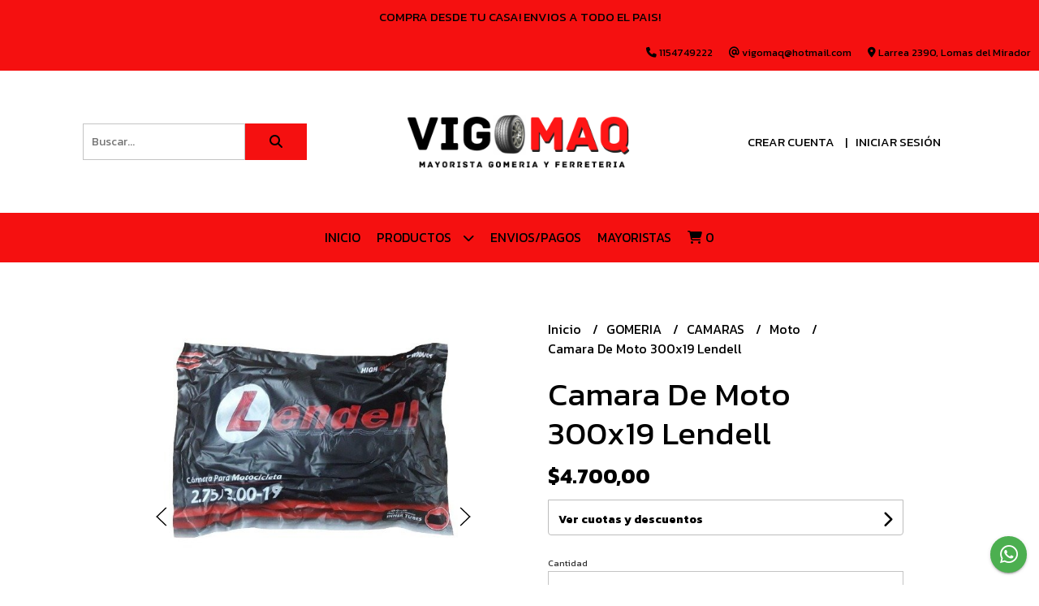

--- FILE ---
content_type: text/html; charset=UTF-8
request_url: https://www.vigomaq.com.ar/gomeria/camaras/moto/camara-de-moto-300x19-lendell
body_size: 34380
content:
<!DOCTYPE html>
<html lang="es">
<head> 
    <meta charset="UTF-8">
    <meta name="viewport" content="width=device-width,user-scalable=no,initial-scale=1.0,minimum-scale=1.0,maximum-scale=1.0"/>
    <meta name="csrf-token" content="OHQZzeSQrGtRUoCiAwfynJ5oq7yj3orGuHqTIXCA">
    <meta http-equiv="X-UA-Compatible" content="ie=edge">
            <meta name="p:domain_verify" content="02be9799e6b2f72c1814b2a44837eb63"/>  
        <link rel="canonical" href="https://www.vigomaq.com.ar/gomeria/camaras/moto/camara-de-moto-300x19-lendell">
    <title>Camara De Moto 300x19 Lendell - VIGOMAQ INSUMOS</title>
     
    <meta name="description" content="Todo el detalle de Camara De Moto 300x19 Lendell en nuestra tienda online">
    <meta property="og:url" content="https://www.vigomaq.com.ar/gomeria/camaras/moto/camara-de-moto-300x19-lendell"/>
    <meta property="og:type" content="product"/> 
    <meta property="og:title" content="Camara De Moto 300x19 Lendell"/>
    <meta property="og:description" content="Todo el detalle de Camara De Moto 300x19 Lendell en nuestra tienda online"/>
    <meta property="og:image" content="https://d22fxaf9t8d39k.cloudfront.net/e9dd8a5b125cb9361634266d85a2c43a8c19b3f314d635cdfc6842ff6f9b1d0957554.jpeg"/>
                <meta property="product:price:amount" content="4700"/> 
        <meta property="og:price:amount" content="4700"/> 
        <meta property="product:price:currency" content="ARS"/>
        <link rel="stylesheet" href="https://cdn.jsdelivr.net/npm/uikit@3.5.10/dist/css/uikit.min.css" />
    <link rel="stylesheet" href="https://d2gsyhqn7794lh.cloudfront.net/all.min.css" />
    <link rel="stylesheet" href="https://fonts.googleapis.com/css2?family=Kanit:wght@300;400;500;700&display=swap">
    <link rel="shortcut icon" href="https://d22fxaf9t8d39k.cloudfront.net/e7eefbd2a7b23aece9b21238efd4633d258b3ac70036dae9a0b255b1078480f457554.png"/>
    <style type="text/css">
        .uk-h1, .uk-h2, .uk-h3, .uk-h4, .uk-h5, .uk-h6, .uk-heading-2xlarge, .uk-heading-large, .uk-heading-medium, .uk-heading-small, .uk-heading-xlarge, h1, h2, h3, h4, h5, h6 
        { 
            font-family: 'Kanit', sans-serif; 
        }
        html, body, p, span, .field__label, .field__input, .field__textarea, .field__select 
        { 
            font-family: 'Kanit', sans-serif; 
        }
        .background--primary, .background--primary-hover:hover
        { 
            background-color: #f51010; 
        } 
        .text--primary, .text--primary-hover:hover, body
        { 
            color: #000000; 
        }
        .contrast_text--primary, .contrast_text--primary-hover:hover
        { 
            color: #000000; 
        }
        .background--secondary, .background--secondary-hover:hover
        { 
            background-color: #f51010; 
        } 
        .text--secondary, .text--secondary-hover:hover
        { 
            color: #000000; 
        }
        .contrast_text--secondary, .contrast_text--secondary-hover:hover
        { 
            color: #000000; 
        }
        .checkbox__check:checked::before
        {
            border: solid #f51010;
        }
        .checkbox__check:checked,.checkbox__check:checked:focus
        {
            border: 1px solid #f51010; 
        }
        .checkbox__check:checked + .checkout__label-text
        {
            color: #f51010;
        }
        .border--primary
        {
            border: solid #000000; 
        }
        .border-radius
        {
            border-radius: 0px;
        }
        .field__input.border-radius, .field__select.border-radius, .field__textarea.border-radius
        {
            border-radius: 0px;
        }
        .field__input.border-radius.field__input--right-button
        {
            border-top-right-radius: 0px;
            border-bottom-right-radius: 0px;
        }
    </style>
    <link rel="stylesheet" href="https://d2op8dwcequzql.cloudfront.net/assets/1.35.0/templates/elegant/css/style.css"/>
                    <script>
!function(f,b,e,v,n,t,s)
{if(f.fbq)return;n=f.fbq=function(){n.callMethod?
n.callMethod.apply(n,arguments):n.queue.push(arguments)};
if(!f._fbq)f._fbq=n;n.push=n;n.loaded=!0;n.version='2.0';
n.queue=[];t=b.createElement(e);t.async=!0;
t.src=v;s=b.getElementsByTagName(e)[0];
s.parentNode.insertBefore(t,s)}(window, document,'script',
'https://connect.facebook.net/en_US/fbevents.js');
fbq('init', '223289393224261');
fbq('track', 'PageView');
</script>
<noscript><img height="1" width="1" style="display:none"
src="https://www.facebook.com/tr?id=223289393224261&ev=PageView&noscript=1"
/></noscript>  
                <script id='pixel-script-poptin' src='https://cdn.popt.in/pixel.js?id=18a726605b907' async='true'></script>  
    </head>
<body>

    
    <div id="mobile-menu-sidenav" class="mobile-menu-sidenav" uk-offcanvas="overlay: true; flip: false; mode: slide">
    <div class="mobile-menu-sidenav__offcanvas-bar uk-offcanvas-bar uk-offcanvas-bar--desktop-small uk-offcanvas-bar--mobile-small text--primary">
        <button class="mobile-menu-sidenav__offcanvas-close uk-offcanvas-close text--primary" type="button" uk-close></button>
        <div class="mobile-menu-sidenav__menu">
                <ul class="mobile-menu-sidenav__list uk-nav-default uk-nav-parent-icon" uk-nav>
                    <li class="mobile-menu-sidenav__list-item">
                        <a href="https://www.vigomaq.com.ar" class="mobile-menu-sidenav__item-link">Inicio</a>
                    </li>
                    <li class="mobile-menu-sidenav__list-item uk-parent">
                        <a href="/productos" class="mobile-menu-sidenav__item-link">Productos</a>
                                                    <ul class="mobile-menu-sidenav__sublist uk-nav-default uk-nav-sub uk-nav-parent-icon" uk-nav>
                <li class="mobile-menu-sidenav__list-item">
            <a href="https://www.vigomaq.com.ar/productos" class="mobile-menu-sidenav__item-link">
                Ver todo en Productos
            </a>
        </li>
                                            <li class="mobile-menu-sidenav__item-link uk-parent">
                    <a href="#" class="mobile-menu-sidenav__item-link">
                        GOMERIA
                    </a>
                    <ul class="mobile-menu-sidenav__sublist uk-nav-default uk-nav-sub uk-nav-parent-icon" uk-nav>
            <li class="mobile-menu-sidenav__list-item">
            <a href="https://www.vigomaq.com.ar/gomeria" class="mobile-menu-sidenav__item-link">
                Ver todo en GOMERIA
            </a>
        </li>
                                                            <li class="mobile-menu-sidenav__list-item">
                    <a href="https://www.vigomaq.com.ar/gomeria/abre-cubierta" class="mobile-menu-sidenav__item-link">
                        ABRE CUBIERTA
                    </a>
                </li>
                                                            <li class="mobile-menu-sidenav__list-item">
                    <a href="https://www.vigomaq.com.ar/gomeria/aceites-y-lubricantes" class="mobile-menu-sidenav__item-link">
                        ACEITES Y LUBRICANTES
                    </a>
                </li>
                                                            <li class="mobile-menu-sidenav__item-link uk-parent">
                    <a href="#" class="mobile-menu-sidenav__item-link">
                        ACOPLES Y CONECTORES
                    </a>
                    <ul class="mobile-menu-sidenav__sublist uk-nav-default uk-nav-sub uk-nav-parent-icon" uk-nav>
            <li class="mobile-menu-sidenav__list-item">
            <a href="https://www.vigomaq.com.ar/gomeria/acoples-y-conectores" class="mobile-menu-sidenav__item-link">
                Ver todo en ACOPLES Y CONECTORES
            </a>
        </li>
                                                                                                <li class="mobile-menu-sidenav__list-item">
                    <a href="https://www.vigomaq.com.ar/gomeria/acoples-y-conectores/acople-rapido" class="mobile-menu-sidenav__item-link">
                        Acople rapido
                    </a>
                </li>
                                                            <li class="mobile-menu-sidenav__list-item">
                    <a href="https://www.vigomaq.com.ar/gomeria/acoples-y-conectores/puntas-para-acople-rapido" class="mobile-menu-sidenav__item-link">
                        Puntas para acople rapido
                    </a>
                </li>
                                                            <li class="mobile-menu-sidenav__list-item">
                    <a href="https://www.vigomaq.com.ar/gomeria/acoples-y-conectores/puntas-para-manguera" class="mobile-menu-sidenav__item-link">
                        Puntas para manguera
                    </a>
                </li>
                                                                                                                                                                                                                                                                                                                                                                                                                                                                                                                                                                                                                                                                                                                                                                                                                                                                                                                                                                                                                                                                                                                                                                                                                                                                                                                                                                                                                                                                                                                                                                                                                                                                                                                                                                                                                                                                                                                                                                                                                                                                                                                                                                                                                        </ul>                </li>
                                                                                                <li class="mobile-menu-sidenav__list-item">
                    <a href="https://www.vigomaq.com.ar/gomeria/afloja-tuerca-reductor-de-fuerza" class="mobile-menu-sidenav__item-link">
                        AFLOJA TUERCA REDUCTOR DE FUERZA
                    </a>
                </li>
                                                            <li class="mobile-menu-sidenav__list-item">
                    <a href="https://www.vigomaq.com.ar/gomeria/alargues-cubiertas-duales" class="mobile-menu-sidenav__item-link">
                        ALARGUES CUBIERTAS DUALES
                    </a>
                </li>
                                                            <li class="mobile-menu-sidenav__list-item">
                    <a href="https://www.vigomaq.com.ar/gomeria/aros-centradores-de-llantas" class="mobile-menu-sidenav__item-link">
                        AROS CENTRADORES DE LLANTAS
                    </a>
                </li>
                                                            <li class="mobile-menu-sidenav__list-item">
                    <a href="https://www.vigomaq.com.ar/gomeria/baja-talones" class="mobile-menu-sidenav__item-link">
                        BAJA TALONES
                    </a>
                </li>
                                                            <li class="mobile-menu-sidenav__list-item">
                    <a href="https://www.vigomaq.com.ar/gomeria/balon-tanque-de-inflado-rapido" class="mobile-menu-sidenav__item-link">
                        BALON TANQUE DE INFLADO RAPIDO
                    </a>
                </li>
                                                            <li class="mobile-menu-sidenav__list-item">
                    <a href="https://www.vigomaq.com.ar/gomeria/bateas" class="mobile-menu-sidenav__item-link">
                        BATEAS
                    </a>
                </li>
                                                            <li class="mobile-menu-sidenav__item-link uk-parent">
                    <a href="#" class="mobile-menu-sidenav__item-link">
                        CAMARAS
                    </a>
                    <ul class="mobile-menu-sidenav__sublist uk-nav-default uk-nav-sub uk-nav-parent-icon" uk-nav>
            <li class="mobile-menu-sidenav__list-item">
            <a href="https://www.vigomaq.com.ar/gomeria/camaras" class="mobile-menu-sidenav__item-link">
                Ver todo en CAMARAS
            </a>
        </li>
                                                                                                                                                                                                                        <li class="mobile-menu-sidenav__list-item">
                    <a href="https://www.vigomaq.com.ar/gomeria/camaras/cuatriciclo" class="mobile-menu-sidenav__item-link">
                        Cuatriciclo
                    </a>
                </li>
                                                            <li class="mobile-menu-sidenav__list-item">
                    <a href="https://www.vigomaq.com.ar/gomeria/camaras/moto" class="mobile-menu-sidenav__item-link">
                        Moto
                    </a>
                </li>
                                                            <li class="mobile-menu-sidenav__list-item">
                    <a href="https://www.vigomaq.com.ar/gomeria/camaras/auto" class="mobile-menu-sidenav__item-link">
                        Auto
                    </a>
                </li>
                                                            <li class="mobile-menu-sidenav__list-item">
                    <a href="https://www.vigomaq.com.ar/gomeria/camaras/camioneta" class="mobile-menu-sidenav__item-link">
                        Camioneta
                    </a>
                </li>
                                                            <li class="mobile-menu-sidenav__list-item">
                    <a href="https://www.vigomaq.com.ar/gomeria/camaras/camion" class="mobile-menu-sidenav__item-link">
                        Camion
                    </a>
                </li>
                                                                                                                                                                                                                                                                                                                                                                                                                                                                                                                                                                                                                                                                                                                                                                                                                                                                                                                                                                                                                                                                                                                                                                                                                                                                                                                                                                                                                                                                                                                                                                                                                                                                                                                                                                                                                                                                                                                                                                                                                                                                        </ul>                </li>
                                                                                                                        <li class="mobile-menu-sidenav__list-item">
                    <a href="https://www.vigomaq.com.ar/gomeria/cementos" class="mobile-menu-sidenav__item-link">
                        CEMENTOS
                    </a>
                </li>
                                                            <li class="mobile-menu-sidenav__item-link uk-parent">
                    <a href="#" class="mobile-menu-sidenav__item-link">
                        COMPRESORES
                    </a>
                    <ul class="mobile-menu-sidenav__sublist uk-nav-default uk-nav-sub uk-nav-parent-icon" uk-nav>
            <li class="mobile-menu-sidenav__list-item">
            <a href="https://www.vigomaq.com.ar/gomeria/compresores" class="mobile-menu-sidenav__item-link">
                Ver todo en COMPRESORES
            </a>
        </li>
                                                                                                                                                                                                                                                                                                            <li class="mobile-menu-sidenav__list-item">
                    <a href="https://www.vigomaq.com.ar/gomeria/compresores/compresores" class="mobile-menu-sidenav__item-link">
                        Compresores
                    </a>
                </li>
                                                            <li class="mobile-menu-sidenav__list-item">
                    <a href="https://www.vigomaq.com.ar/gomeria/compresores/filtro-regulador" class="mobile-menu-sidenav__item-link">
                        Filtro regulador
                    </a>
                </li>
                                                            <li class="mobile-menu-sidenav__list-item">
                    <a href="https://www.vigomaq.com.ar/gomeria/compresores/manometros" class="mobile-menu-sidenav__item-link">
                        Manometros
                    </a>
                </li>
                                                            <li class="mobile-menu-sidenav__list-item">
                    <a href="https://www.vigomaq.com.ar/gomeria/compresores/repuestos" class="mobile-menu-sidenav__item-link">
                        Repuestos
                    </a>
                </li>
                                                                                                                                                                                                                                                                                                                                                                                                                                                                                                                                                                                                                                                                                                                                                                                                                                                                                                                                                                                                                                                                                                                                                                                                                                                                                                                                                                                                                                                                                                                                                                                                                                                                                                                                                                                                                                                                                                                                                                                                </ul>                </li>
                                                                                                            <li class="mobile-menu-sidenav__list-item">
                    <a href="https://www.vigomaq.com.ar/gomeria/compuesto-rapido" class="mobile-menu-sidenav__item-link">
                        COMPUESTO RAPIDO
                    </a>
                </li>
                                                            <li class="mobile-menu-sidenav__item-link uk-parent">
                    <a href="#" class="mobile-menu-sidenav__item-link">
                        CONTRAPESOS BALANCEO
                    </a>
                    <ul class="mobile-menu-sidenav__sublist uk-nav-default uk-nav-sub uk-nav-parent-icon" uk-nav>
            <li class="mobile-menu-sidenav__list-item">
            <a href="https://www.vigomaq.com.ar/gomeria/contrapesos-balanceo" class="mobile-menu-sidenav__item-link">
                Ver todo en CONTRAPESOS BALANCEO
            </a>
        </li>
                                                                                                                                                                                                                                                                                                                                                                                    <li class="mobile-menu-sidenav__list-item">
                    <a href="https://www.vigomaq.com.ar/gomeria/contrapesos-balanceo/adhesivo" class="mobile-menu-sidenav__item-link">
                        Adhesivo
                    </a>
                </li>
                                                            <li class="mobile-menu-sidenav__list-item">
                    <a href="https://www.vigomaq.com.ar/gomeria/contrapesos-balanceo/gancho-llanta-de-chapa" class="mobile-menu-sidenav__item-link">
                        Gancho llanta de chapa
                    </a>
                </li>
                                                            <li class="mobile-menu-sidenav__list-item">
                    <a href="https://www.vigomaq.com.ar/gomeria/contrapesos-balanceo/gancho-llanta-de-aleacion" class="mobile-menu-sidenav__item-link">
                        Gancho llanta de aleacion
                    </a>
                </li>
                                                            <li class="mobile-menu-sidenav__list-item">
                    <a href="https://www.vigomaq.com.ar/gomeria/contrapesos-balanceo/pinza-colocadora" class="mobile-menu-sidenav__item-link">
                        Pinza colocadora
                    </a>
                </li>
                                                                                                                                                                                                                                                                                                                                                                                                                                                                                                                                                                                                                                                                                                                                                                                                                                                                                                                                                                                                                                                                                                                                                                                                                                                                                                                                                                                                                                                                                                                                                                                                                                                                                                                                                                                                                                                                                                                        </ul>                </li>
                                                                                                            <li class="mobile-menu-sidenav__list-item">
                    <a href="https://www.vigomaq.com.ar/gomeria/cubiertas-de-moto" class="mobile-menu-sidenav__item-link">
                        CUBIERTAS DE MOTO
                    </a>
                </li>
                                                            <li class="mobile-menu-sidenav__list-item">
                    <a href="https://www.vigomaq.com.ar/gomeria/grabadora-dibujadora-de-cubiertas" class="mobile-menu-sidenav__item-link">
                        GRABADORA-DIBUJADORA DE CUBIERTAS
                    </a>
                </li>
                                                            <li class="mobile-menu-sidenav__list-item">
                    <a href="https://www.vigomaq.com.ar/gomeria/llave-cruz" class="mobile-menu-sidenav__item-link">
                        LLAVE CRUZ
                    </a>
                </li>
                                                            <li class="mobile-menu-sidenav__list-item">
                    <a href="https://www.vigomaq.com.ar/gomeria/llave-tubo-para-camion" class="mobile-menu-sidenav__item-link">
                        LLAVE TUBO PARA CAMION
                    </a>
                </li>
                                                            <li class="mobile-menu-sidenav__list-item">
                    <a href="https://www.vigomaq.com.ar/gomeria/limpia-manos" class="mobile-menu-sidenav__item-link">
                        LIMPIA MANOS
                    </a>
                </li>
                                                            <li class="mobile-menu-sidenav__list-item">
                    <a href="https://www.vigomaq.com.ar/gomeria/maquinas-desamadora-balanceadora" class="mobile-menu-sidenav__item-link">
                        MAQUINAS DESAMADORA BALANCEADORA
                    </a>
                </li>
                                                            <li class="mobile-menu-sidenav__list-item">
                    <a href="https://www.vigomaq.com.ar/gomeria/mandril-de-banco" class="mobile-menu-sidenav__item-link">
                        MANDRIL DE BANCO
                    </a>
                </li>
                                                            <li class="mobile-menu-sidenav__list-item">
                    <a href="https://www.vigomaq.com.ar/gomeria/mangueras" class="mobile-menu-sidenav__item-link">
                        MANGUERAS
                    </a>
                </li>
                                                            <li class="mobile-menu-sidenav__list-item">
                    <a href="https://www.vigomaq.com.ar/gomeria/medidores-de-presion" class="mobile-menu-sidenav__item-link">
                        MEDIDORES DE PRESION
                    </a>
                </li>
                                                            <li class="mobile-menu-sidenav__list-item">
                    <a href="https://www.vigomaq.com.ar/gomeria/martillo" class="mobile-menu-sidenav__item-link">
                        MARTILLO
                    </a>
                </li>
                                                            <li class="mobile-menu-sidenav__list-item">
                    <a href="https://www.vigomaq.com.ar/gomeria/mazas" class="mobile-menu-sidenav__item-link">
                        MAZAS
                    </a>
                </li>
                                                            <li class="mobile-menu-sidenav__list-item">
                    <a href="https://www.vigomaq.com.ar/gomeria/palancas-arme-desarme" class="mobile-menu-sidenav__item-link">
                        PALANCAS ARME DESARME
                    </a>
                </li>
                                                            <li class="mobile-menu-sidenav__item-link uk-parent">
                    <a href="#" class="mobile-menu-sidenav__item-link">
                        PARCHES
                    </a>
                    <ul class="mobile-menu-sidenav__sublist uk-nav-default uk-nav-sub uk-nav-parent-icon" uk-nav>
            <li class="mobile-menu-sidenav__list-item">
            <a href="https://www.vigomaq.com.ar/gomeria/parches" class="mobile-menu-sidenav__item-link">
                Ver todo en PARCHES
            </a>
        </li>
                                                                                                                                                                                                                                                                                                                                                                                                                                                                                                                                                                                                <li class="mobile-menu-sidenav__item-link uk-parent">
                    <a href="#" class="mobile-menu-sidenav__item-link">
                        Marca Brio
                    </a>
                    <ul class="mobile-menu-sidenav__sublist uk-nav-default uk-nav-sub uk-nav-parent-icon" uk-nav>
            <li class="mobile-menu-sidenav__list-item">
            <a href="https://www.vigomaq.com.ar/gomeria/parches/marca-brio" class="mobile-menu-sidenav__item-link">
                Ver todo en Marca Brio
            </a>
        </li>
                                                                                                                                                                                                                                                                                                                                                                                                                                                                                                                                                                                                            <li class="mobile-menu-sidenav__list-item">
                    <a href="https://www.vigomaq.com.ar/gomeria/parches/marca-brio/para-camara" class="mobile-menu-sidenav__item-link">
                        para camara
                    </a>
                </li>
                                                            <li class="mobile-menu-sidenav__list-item">
                    <a href="https://www.vigomaq.com.ar/gomeria/parches/marca-brio/para-cubierta" class="mobile-menu-sidenav__item-link">
                        para cubierta
                    </a>
                </li>
                                                                                                                                                                                                                                                                                                                                                                                                                                                                                                                                                                                                                                                                                                                                                                                                                                                                                                                                                                                                                                                                                                                                                                                                                                                                                                                                                                                                                                                                                                                                                                                                                                                                                                                        </ul>                </li>
                                                                                    <li class="mobile-menu-sidenav__item-link uk-parent">
                    <a href="#" class="mobile-menu-sidenav__item-link">
                        Marca Lm
                    </a>
                    <ul class="mobile-menu-sidenav__sublist uk-nav-default uk-nav-sub uk-nav-parent-icon" uk-nav>
            <li class="mobile-menu-sidenav__list-item">
            <a href="https://www.vigomaq.com.ar/gomeria/parches/marca-lm" class="mobile-menu-sidenav__item-link">
                Ver todo en Marca Lm
            </a>
        </li>
                                                                                                                                                                                                                                                                                                                                                                                                                                                                                                                                                                                                                                                <li class="mobile-menu-sidenav__list-item">
                    <a href="https://www.vigomaq.com.ar/gomeria/parches/marca-lm/para-camara" class="mobile-menu-sidenav__item-link">
                        para camara
                    </a>
                </li>
                                                            <li class="mobile-menu-sidenav__list-item">
                    <a href="https://www.vigomaq.com.ar/gomeria/parches/marca-lm/para-cubierta" class="mobile-menu-sidenav__item-link">
                        para cubierta
                    </a>
                </li>
                                                                                                                                                                                                                                                                                                                                                                                                                                                                                                                                                                                                                                                                                                                                                                                                                                                                                                                                                                                                                                                                                                                                                                                                                                                                                                                                                                                                                                                                                                                                                                                                                                                                                    </ul>                </li>
                                                                                    <li class="mobile-menu-sidenav__item-link uk-parent">
                    <a href="#" class="mobile-menu-sidenav__item-link">
                        Marca Px
                    </a>
                    <ul class="mobile-menu-sidenav__sublist uk-nav-default uk-nav-sub uk-nav-parent-icon" uk-nav>
            <li class="mobile-menu-sidenav__list-item">
            <a href="https://www.vigomaq.com.ar/gomeria/parches/marca-px" class="mobile-menu-sidenav__item-link">
                Ver todo en Marca Px
            </a>
        </li>
                                                                                                                                                                                                                                                                                                                                                                                                                                                                                                                                                                                                                                                                                    <li class="mobile-menu-sidenav__list-item">
                    <a href="https://www.vigomaq.com.ar/gomeria/parches/marca-px/para-camara" class="mobile-menu-sidenav__item-link">
                        para camara
                    </a>
                </li>
                                                            <li class="mobile-menu-sidenav__list-item">
                    <a href="https://www.vigomaq.com.ar/gomeria/parches/marca-px/para-cubierta" class="mobile-menu-sidenav__item-link">
                        para cubierta
                    </a>
                </li>
                                                                                                                                                                                                                                                                                                                                                                                                                                                                                                                                                                                                                                                                                                                                                                                                                                                                                                                                                                                                                                                                                                                                                                                                                                                                                                                                                                                                                                                                                                                                                                                                                                                </ul>                </li>
                                                                                    <li class="mobile-menu-sidenav__item-link uk-parent">
                    <a href="#" class="mobile-menu-sidenav__item-link">
                        Marca Vulcaflex
                    </a>
                    <ul class="mobile-menu-sidenav__sublist uk-nav-default uk-nav-sub uk-nav-parent-icon" uk-nav>
            <li class="mobile-menu-sidenav__list-item">
            <a href="https://www.vigomaq.com.ar/gomeria/parches/marca-vulcaflex" class="mobile-menu-sidenav__item-link">
                Ver todo en Marca Vulcaflex
            </a>
        </li>
                                                                                                                                                                                                                                                                                                                                                                                                                                                                                                                                                                                                                                                                                                                        <li class="mobile-menu-sidenav__list-item">
                    <a href="https://www.vigomaq.com.ar/gomeria/parches/marca-vulcaflex/para-camara" class="mobile-menu-sidenav__item-link">
                        para camara
                    </a>
                </li>
                                                            <li class="mobile-menu-sidenav__list-item">
                    <a href="https://www.vigomaq.com.ar/gomeria/parches/marca-vulcaflex/para-cubierta" class="mobile-menu-sidenav__item-link">
                        para cubierta
                    </a>
                </li>
                                                                                                                                                                                                                                                                                                                                                                                                                                                                                                                                                                                                                                                                                                                                                                                                                                                                                                                                                                                                                                                                                                                                                                                                                                                                                                                                                                                                                                                                                                                                                                                                            </ul>                </li>
                                                                                    <li class="mobile-menu-sidenav__item-link uk-parent">
                    <a href="#" class="mobile-menu-sidenav__item-link">
                        Marca Vipal
                    </a>
                    <ul class="mobile-menu-sidenav__sublist uk-nav-default uk-nav-sub uk-nav-parent-icon" uk-nav>
            <li class="mobile-menu-sidenav__list-item">
            <a href="https://www.vigomaq.com.ar/gomeria/parches/marca-vipal" class="mobile-menu-sidenav__item-link">
                Ver todo en Marca Vipal
            </a>
        </li>
                                                                                                                                                                                                                                                                                                                                                                                                                                                                                                                                                                                                                                                                                                                                                            <li class="mobile-menu-sidenav__list-item">
                    <a href="https://www.vigomaq.com.ar/gomeria/parches/marca-vipal/para-camara" class="mobile-menu-sidenav__item-link">
                        para camara
                    </a>
                </li>
                                                            <li class="mobile-menu-sidenav__list-item">
                    <a href="https://www.vigomaq.com.ar/gomeria/parches/marca-vipal/para-cubierta" class="mobile-menu-sidenav__item-link">
                        para cubierta
                    </a>
                </li>
                                                                                                                                                                                                                                                                                                                                                                                                                                                                                                                                                                                                                                                                                                                                                                                                                                                                                                                                                                                                                                                                                                                                                                                                                                                                                                                                                                                                                                                                                                                                                                        </ul>                </li>
                                                                                    <li class="mobile-menu-sidenav__list-item">
                    <a href="https://www.vigomaq.com.ar/gomeria/parches/marca-oxen" class="mobile-menu-sidenav__item-link">
                        Marca Oxen
                    </a>
                </li>
                                                                                                                                                                                                                                                                                                                                                                                                                                                                                                                                                                                                                                                                                                                                                                                                                                                                                                                                                                                                                                                                                                                                                                                                                                                                                                                                                                                                                                                                                                                                                            </ul>                </li>
                                                                                                                                                                                                                                                            <li class="mobile-menu-sidenav__list-item">
                    <a href="https://www.vigomaq.com.ar/gomeria/pasta-montar-neumatico" class="mobile-menu-sidenav__item-link">
                        PASTA MONTAR NEUMATICO
                    </a>
                </li>
                                                            <li class="mobile-menu-sidenav__list-item">
                    <a href="https://www.vigomaq.com.ar/gomeria/pistola-desempolvadora-de-aire" class="mobile-menu-sidenav__item-link">
                        PISTOLA DESEMPOLVADORA DE AIRE
                    </a>
                </li>
                                                            <li class="mobile-menu-sidenav__list-item">
                    <a href="https://www.vigomaq.com.ar/gomeria/picos-para-inflar" class="mobile-menu-sidenav__item-link">
                        PICOS PARA INFLAR
                    </a>
                </li>
                                                            <li class="mobile-menu-sidenav__list-item">
                    <a href="https://www.vigomaq.com.ar/gomeria/protectores" class="mobile-menu-sidenav__item-link">
                        PROTECTORES
                    </a>
                </li>
                                                            <li class="mobile-menu-sidenav__list-item">
                    <a href="https://www.vigomaq.com.ar/gomeria/rodillo-aplanador" class="mobile-menu-sidenav__item-link">
                        RODILLO APLANADOR
                    </a>
                </li>
                                                            <li class="mobile-menu-sidenav__list-item">
                    <a href="https://www.vigomaq.com.ar/gomeria/saca-filtro-aceite" class="mobile-menu-sidenav__item-link">
                        SACA FILTRO ACEITE
                    </a>
                </li>
                                                            <li class="mobile-menu-sidenav__list-item">
                    <a href="https://www.vigomaq.com.ar/gomeria/talco" class="mobile-menu-sidenav__item-link">
                        TALCO
                    </a>
                </li>
                                                            <li class="mobile-menu-sidenav__list-item">
                    <a href="https://www.vigomaq.com.ar/gomeria/tarugos-para-reparacion-en-frio" class="mobile-menu-sidenav__item-link">
                        TARUGOS PARA REPARACION EN FRIO
                    </a>
                </li>
                                                            <li class="mobile-menu-sidenav__list-item">
                    <a href="https://www.vigomaq.com.ar/gomeria/terrajas-para-valvulas-de-cubierta" class="mobile-menu-sidenav__item-link">
                        TERRAJAS PARA VALVULAS DE CUBIERTA
                    </a>
                </li>
                                                            <li class="mobile-menu-sidenav__list-item">
                    <a href="https://www.vigomaq.com.ar/gomeria/tizas-imborrables" class="mobile-menu-sidenav__item-link">
                        TIZAS IMBORRABLES
                    </a>
                </li>
                                                            <li class="mobile-menu-sidenav__item-link uk-parent">
                    <a href="#" class="mobile-menu-sidenav__item-link">
                        VALVULAS
                    </a>
                    <ul class="mobile-menu-sidenav__sublist uk-nav-default uk-nav-sub uk-nav-parent-icon" uk-nav>
            <li class="mobile-menu-sidenav__list-item">
            <a href="https://www.vigomaq.com.ar/gomeria/valvulas" class="mobile-menu-sidenav__item-link">
                Ver todo en VALVULAS
            </a>
        </li>
                                                                                                                                                                                                                                                                                                                                                                                                                                                                                                                                                                                                                                                                                                                                                                                                                                                                                                                                    <li class="mobile-menu-sidenav__list-item">
                    <a href="https://www.vigomaq.com.ar/gomeria/valvulas/tapitas-para-valvula" class="mobile-menu-sidenav__item-link">
                        Tapitas para valvula
                    </a>
                </li>
                                                            <li class="mobile-menu-sidenav__list-item">
                    <a href="https://www.vigomaq.com.ar/gomeria/valvulas/interiores-para-valvula" class="mobile-menu-sidenav__item-link">
                        Interiores para valvula
                    </a>
                </li>
                                                            <li class="mobile-menu-sidenav__list-item">
                    <a href="https://www.vigomaq.com.ar/gomeria/valvulas/colocadora-de-valvulas" class="mobile-menu-sidenav__item-link">
                        Colocadora de valvulas
                    </a>
                </li>
                                                            <li class="mobile-menu-sidenav__list-item">
                    <a href="https://www.vigomaq.com.ar/gomeria/valvulas/valvulas-de-bicicleta" class="mobile-menu-sidenav__item-link">
                        Valvulas de bicicleta
                    </a>
                </li>
                                                            <li class="mobile-menu-sidenav__item-link uk-parent">
                    <a href="#" class="mobile-menu-sidenav__item-link">
                        Valvulas de moto
                    </a>
                    <ul class="mobile-menu-sidenav__sublist uk-nav-default uk-nav-sub uk-nav-parent-icon" uk-nav>
            <li class="mobile-menu-sidenav__list-item">
            <a href="https://www.vigomaq.com.ar/gomeria/valvulas/valvulas-de-moto" class="mobile-menu-sidenav__item-link">
                Ver todo en Valvulas de moto
            </a>
        </li>
                                                                                                                                                                                                                                                                                                                                                                                                                                                                                                                                                                                                                                                                                                                                                                                                                                                                                                                                                                                                <li class="mobile-menu-sidenav__list-item">
                    <a href="https://www.vigomaq.com.ar/gomeria/valvulas/valvulas-de-moto/para-camara" class="mobile-menu-sidenav__item-link">
                        para camara
                    </a>
                </li>
                                                            <li class="mobile-menu-sidenav__list-item">
                    <a href="https://www.vigomaq.com.ar/gomeria/valvulas/valvulas-de-moto/para-sin-camara" class="mobile-menu-sidenav__item-link">
                        para sin camara
                    </a>
                </li>
                                                                                                                                                                                                                                                                                                                                                                                                                                                                                                                                                                                                                                                                                                                                                                                                                                                                                                                                                                                                                                                                                                                                                                                                                                                                                                                                    </ul>                </li>
                                                                                    <li class="mobile-menu-sidenav__item-link uk-parent">
                    <a href="#" class="mobile-menu-sidenav__item-link">
                        Valvulas de auto
                    </a>
                    <ul class="mobile-menu-sidenav__sublist uk-nav-default uk-nav-sub uk-nav-parent-icon" uk-nav>
            <li class="mobile-menu-sidenav__list-item">
            <a href="https://www.vigomaq.com.ar/gomeria/valvulas/valvulas-de-auto" class="mobile-menu-sidenav__item-link">
                Ver todo en Valvulas de auto
            </a>
        </li>
                                                                                                                                                                                                                                                                                                                                                                                                                                                                                                                                                                                                                                                                                                                                                                                                                                                                                                                                                                                                                                    <li class="mobile-menu-sidenav__list-item">
                    <a href="https://www.vigomaq.com.ar/gomeria/valvulas/valvulas-de-auto/para-camara" class="mobile-menu-sidenav__item-link">
                        para camara
                    </a>
                </li>
                                                            <li class="mobile-menu-sidenav__list-item">
                    <a href="https://www.vigomaq.com.ar/gomeria/valvulas/valvulas-de-auto/para-sin-camara" class="mobile-menu-sidenav__item-link">
                        para sin camara
                    </a>
                </li>
                                                                                                                                                                                                                                                                                                                                                                                                                                                                                                                                                                                                                                                                                                                                                                                                                                                                                                                                                                                                                                                                                                                                                                                                                                                                                                </ul>                </li>
                                                                                    <li class="mobile-menu-sidenav__item-link uk-parent">
                    <a href="#" class="mobile-menu-sidenav__item-link">
                        Valvulas de camion
                    </a>
                    <ul class="mobile-menu-sidenav__sublist uk-nav-default uk-nav-sub uk-nav-parent-icon" uk-nav>
            <li class="mobile-menu-sidenav__list-item">
            <a href="https://www.vigomaq.com.ar/gomeria/valvulas/valvulas-de-camion" class="mobile-menu-sidenav__item-link">
                Ver todo en Valvulas de camion
            </a>
        </li>
                                                                                                                                                                                                                                                                                                                                                                                                                                                                                                                                                                                                                                                                                                                                                                                                                                                                                                                                                                                                                                                                        <li class="mobile-menu-sidenav__list-item">
                    <a href="https://www.vigomaq.com.ar/gomeria/valvulas/valvulas-de-camion/para-camara" class="mobile-menu-sidenav__item-link">
                        para camara
                    </a>
                </li>
                                                            <li class="mobile-menu-sidenav__list-item">
                    <a href="https://www.vigomaq.com.ar/gomeria/valvulas/valvulas-de-camion/para-sin-camara" class="mobile-menu-sidenav__item-link">
                        para sin camara
                    </a>
                </li>
                                                                                                                                                                                                                                                                                                                                                                                                                                                                                                                                                                                                                                                                                                                                                                                                                                                                                                                                                                                                                                                                                                                                                                                                                                                            </ul>                </li>
                                                                                    <li class="mobile-menu-sidenav__list-item">
                    <a href="https://www.vigomaq.com.ar/gomeria/valvulas/valvulas-de-tractor" class="mobile-menu-sidenav__item-link">
                        Valvulas de tractor
                    </a>
                </li>
                                                                                                                                                                                                                                                                                                                                                                                                                                                                                                                                                                                                                                                                                                                                                                                                                                                                                                                                                                                                                                                                                                                                                                                                                                                </ul>                </li>
                                                                                                                                                                                                                                    <li class="mobile-menu-sidenav__list-item">
                    <a href="https://www.vigomaq.com.ar/gomeria/vulcanizadora" class="mobile-menu-sidenav__item-link">
                        VULCANIZADORA
                    </a>
                </li>
                                                                                                                                                                                                                                                                                                                                                                                                                                                                                                                                                                                                                                                                                                                                                                                                                                                                                                                                                                                                                                                                                                                                                                                                                                    </ul>                </li>
                                                                                                                                                                                                                                                                                                                                                                                                                                                                                                                                                                                                                                                                                                                                                                                                                                                                                                                                                                                                                                                                                                                        <li class="mobile-menu-sidenav__item-link uk-parent">
                    <a href="#" class="mobile-menu-sidenav__item-link">
                        FERRETERIA
                    </a>
                    <ul class="mobile-menu-sidenav__sublist uk-nav-default uk-nav-sub uk-nav-parent-icon" uk-nav>
            <li class="mobile-menu-sidenav__list-item">
            <a href="https://www.vigomaq.com.ar/ferreteria" class="mobile-menu-sidenav__item-link">
                Ver todo en FERRETERIA
            </a>
        </li>
                                                                                                                                                                                                                                                                                                                                                                                                                                                                                                                                                                                                                                                                                                                                                                                                                                                                                                                                                                                                                                                                                                                                    <li class="mobile-menu-sidenav__list-item">
                    <a href="https://www.vigomaq.com.ar/ferreteria/alambre-galvanizado" class="mobile-menu-sidenav__item-link">
                        ALAMBRE GALVANIZADO
                    </a>
                </li>
                                                            <li class="mobile-menu-sidenav__list-item">
                    <a href="https://www.vigomaq.com.ar/ferreteria/cepillos-de-acero" class="mobile-menu-sidenav__item-link">
                        CEPILLOS DE ACERO
                    </a>
                </li>
                                                            <li class="mobile-menu-sidenav__list-item">
                    <a href="https://www.vigomaq.com.ar/ferreteria/carpinteria" class="mobile-menu-sidenav__item-link">
                        CARPINTERIA
                    </a>
                </li>
                                                            <li class="mobile-menu-sidenav__list-item">
                    <a href="https://www.vigomaq.com.ar/ferreteria/chapista" class="mobile-menu-sidenav__item-link">
                        CHAPISTA
                    </a>
                </li>
                                                            <li class="mobile-menu-sidenav__list-item">
                    <a href="https://www.vigomaq.com.ar/ferreteria/graseras-aceiteras-bombas" class="mobile-menu-sidenav__item-link">
                        GRASERAS-ACEITERAS-BOMBAS
                    </a>
                </li>
                                                            <li class="mobile-menu-sidenav__item-link uk-parent">
                    <a href="#" class="mobile-menu-sidenav__item-link">
                        HERRAMIENTAS DE MANO
                    </a>
                    <ul class="mobile-menu-sidenav__sublist uk-nav-default uk-nav-sub uk-nav-parent-icon" uk-nav>
            <li class="mobile-menu-sidenav__list-item">
            <a href="https://www.vigomaq.com.ar/ferreteria/herramientas-de-mano" class="mobile-menu-sidenav__item-link">
                Ver todo en HERRAMIENTAS DE MANO
            </a>
        </li>
                                                                                                                                                                                                                                                                                                                                                                                                                                                                                                                                                                                                                                                                                                                                                                                                                                                                                                                                                                                                                                                                                                                                                                                                            <li class="mobile-menu-sidenav__list-item">
                    <a href="https://www.vigomaq.com.ar/ferreteria/herramientas-de-mano/bruselas" class="mobile-menu-sidenav__item-link">
                        Bruselas
                    </a>
                </li>
                                                            <li class="mobile-menu-sidenav__list-item">
                    <a href="https://www.vigomaq.com.ar/ferreteria/herramientas-de-mano/calibres" class="mobile-menu-sidenav__item-link">
                        Calibres
                    </a>
                </li>
                                                            <li class="mobile-menu-sidenav__list-item">
                    <a href="https://www.vigomaq.com.ar/ferreteria/herramientas-de-mano/cutter-trincheta" class="mobile-menu-sidenav__item-link">
                        Cutter trincheta
                    </a>
                </li>
                                                            <li class="mobile-menu-sidenav__list-item">
                    <a href="https://www.vigomaq.com.ar/ferreteria/herramientas-de-mano/destornilladores" class="mobile-menu-sidenav__item-link">
                        Destornilladores
                    </a>
                </li>
                                                            <li class="mobile-menu-sidenav__list-item">
                    <a href="https://www.vigomaq.com.ar/ferreteria/herramientas-de-mano/pinzas-y-alicates" class="mobile-menu-sidenav__item-link">
                        Pinzas y Alicates
                    </a>
                </li>
                                                            <li class="mobile-menu-sidenav__list-item">
                    <a href="https://www.vigomaq.com.ar/ferreteria/herramientas-de-mano/llave-francesa" class="mobile-menu-sidenav__item-link">
                        Llave francesa
                    </a>
                </li>
                                                            <li class="mobile-menu-sidenav__list-item">
                    <a href="https://www.vigomaq.com.ar/ferreteria/herramientas-de-mano/tijera-cortapernos" class="mobile-menu-sidenav__item-link">
                        Tijera Cortapernos
                    </a>
                </li>
                                                            <li class="mobile-menu-sidenav__list-item">
                    <a href="https://www.vigomaq.com.ar/ferreteria/herramientas-de-mano/corta-canos-y-pestanadora" class="mobile-menu-sidenav__item-link">
                        Corta caños y pestañadora
                    </a>
                </li>
                                                            <li class="mobile-menu-sidenav__list-item">
                    <a href="https://www.vigomaq.com.ar/ferreteria/herramientas-de-mano/tijera-para-hojalatero" class="mobile-menu-sidenav__item-link">
                        Tijera para hojalatero
                    </a>
                </li>
                                                            <li class="mobile-menu-sidenav__list-item">
                    <a href="https://www.vigomaq.com.ar/ferreteria/herramientas-de-mano/pistola-para-adhesivar" class="mobile-menu-sidenav__item-link">
                        Pistola para adhesivar
                    </a>
                </li>
                                                            <li class="mobile-menu-sidenav__list-item">
                    <a href="https://www.vigomaq.com.ar/ferreteria/herramientas-de-mano/punzones-letras-y-numeros" class="mobile-menu-sidenav__item-link">
                        Punzones letras y numeros
                    </a>
                </li>
                                                            <li class="mobile-menu-sidenav__list-item">
                    <a href="https://www.vigomaq.com.ar/ferreteria/herramientas-de-mano/arcos-para-sierra" class="mobile-menu-sidenav__item-link">
                        Arcos para sierra
                    </a>
                </li>
                                                            <li class="mobile-menu-sidenav__list-item">
                    <a href="https://www.vigomaq.com.ar/ferreteria/herramientas-de-mano/llave-crique" class="mobile-menu-sidenav__item-link">
                        Llave crique
                    </a>
                </li>
                                                            <li class="mobile-menu-sidenav__list-item">
                    <a href="https://www.vigomaq.com.ar/ferreteria/herramientas-de-mano/engrampadoras-y-grampas" class="mobile-menu-sidenav__item-link">
                        Engrampadoras y Grampas
                    </a>
                </li>
                                                            <li class="mobile-menu-sidenav__list-item">
                    <a href="https://www.vigomaq.com.ar/ferreteria/herramientas-de-mano/remachadoras" class="mobile-menu-sidenav__item-link">
                        Remachadoras
                    </a>
                </li>
                                                                                                                                                                                                                                                                                                                                                                                                                                                                                                                                                                                                                                                                                                                                                                                                                                                                                                                                                            </ul>                </li>
                                                                                                                                                                                                                                                <li class="mobile-menu-sidenav__list-item">
                    <a href="https://www.vigomaq.com.ar/ferreteria/linternas" class="mobile-menu-sidenav__item-link">
                        LINTERNAS
                    </a>
                </li>
                                                            <li class="mobile-menu-sidenav__list-item">
                    <a href="https://www.vigomaq.com.ar/ferreteria/infladores-de-pie" class="mobile-menu-sidenav__item-link">
                        INFLADORES DE PIE
                    </a>
                </li>
                                                            <li class="mobile-menu-sidenav__list-item">
                    <a href="https://www.vigomaq.com.ar/ferreteria/pinceles" class="mobile-menu-sidenav__item-link">
                        PINCELES
                    </a>
                </li>
                                                            <li class="mobile-menu-sidenav__list-item">
                    <a href="https://www.vigomaq.com.ar/ferreteria/cables-de-acero" class="mobile-menu-sidenav__item-link">
                        CABLES DE ACERO
                    </a>
                </li>
                                                            <li class="mobile-menu-sidenav__item-link uk-parent">
                    <a href="#" class="mobile-menu-sidenav__item-link">
                        SEGURIDAD
                    </a>
                    <ul class="mobile-menu-sidenav__sublist uk-nav-default uk-nav-sub uk-nav-parent-icon" uk-nav>
            <li class="mobile-menu-sidenav__list-item">
            <a href="https://www.vigomaq.com.ar/ferreteria/seguridad" class="mobile-menu-sidenav__item-link">
                Ver todo en SEGURIDAD
            </a>
        </li>
                                                                                                                                                                                                                                                                                                                                                                                                                                                                                                                                                                                                                                                                                                                                                                                                                                                                                                                                                                                                                                                                                                                                                                                                                                                                                                                                                                                                                                                            <li class="mobile-menu-sidenav__list-item">
                    <a href="https://www.vigomaq.com.ar/ferreteria/seguridad/indumentaria" class="mobile-menu-sidenav__item-link">
                        Indumentaria
                    </a>
                </li>
                                                            <li class="mobile-menu-sidenav__list-item">
                    <a href="https://www.vigomaq.com.ar/ferreteria/seguridad/proteccion-facial" class="mobile-menu-sidenav__item-link">
                        Proteccion Facial
                    </a>
                </li>
                                                            <li class="mobile-menu-sidenav__list-item">
                    <a href="https://www.vigomaq.com.ar/ferreteria/seguridad/guantes" class="mobile-menu-sidenav__item-link">
                        Guantes
                    </a>
                </li>
                                                                                                                                                                                                                                                                                                                                                                                                                                                                                                                                                                                                                                                                                                                                                                                                                                                            </ul>                </li>
                                                                                                <li class="mobile-menu-sidenav__list-item">
                    <a href="https://www.vigomaq.com.ar/ferreteria/sopletes-y-gas-butano" class="mobile-menu-sidenav__item-link">
                        SOPLETES Y GAS BUTANO
                    </a>
                </li>
                                                            <li class="mobile-menu-sidenav__list-item">
                    <a href="https://www.vigomaq.com.ar/ferreteria/soldadura" class="mobile-menu-sidenav__item-link">
                        SOLDADURA
                    </a>
                </li>
                                                            <li class="mobile-menu-sidenav__list-item">
                    <a href="https://www.vigomaq.com.ar/ferreteria/cintas" class="mobile-menu-sidenav__item-link">
                        CINTAS
                    </a>
                </li>
                                                            <li class="mobile-menu-sidenav__list-item">
                    <a href="https://www.vigomaq.com.ar/ferreteria/varios" class="mobile-menu-sidenav__item-link">
                        VARIOS
                    </a>
                </li>
                                                                                                                                                                                                                                                                                                                                                                                                                                                                                                                                                                                                                                                                                                                                                                                                            </ul>                </li>
                                                                                                                                                                                                                                                                                                                                                                                                                                                                        <li class="mobile-menu-sidenav__item-link uk-parent">
                    <a href="#" class="mobile-menu-sidenav__item-link">
                        HERRAMIENTAS NEUMATICAS
                    </a>
                    <ul class="mobile-menu-sidenav__sublist uk-nav-default uk-nav-sub uk-nav-parent-icon" uk-nav>
            <li class="mobile-menu-sidenav__list-item">
            <a href="https://www.vigomaq.com.ar/herramientas-neumaticas" class="mobile-menu-sidenav__item-link">
                Ver todo en HERRAMIENTAS NEUMATICAS
            </a>
        </li>
                                                                                                                                                                                                                                                                                                                                                                                                                                                                                                                                                                                                                                                                                                                                                                                                                                                                                                                                                                                                                                                                                                                                                                                                                                                                                                                                                                                                                                                                                                                                                            <li class="mobile-menu-sidenav__list-item">
                    <a href="https://www.vigomaq.com.ar/herramientas-neumaticas/arenadoras" class="mobile-menu-sidenav__item-link">
                        Arenadoras
                    </a>
                </li>
                                                            <li class="mobile-menu-sidenav__list-item">
                    <a href="https://www.vigomaq.com.ar/herramientas-neumaticas/atornillador" class="mobile-menu-sidenav__item-link">
                        Atornillador
                    </a>
                </li>
                                                            <li class="mobile-menu-sidenav__list-item">
                    <a href="https://www.vigomaq.com.ar/herramientas-neumaticas/balanceador" class="mobile-menu-sidenav__item-link">
                        Balanceador
                    </a>
                </li>
                                                            <li class="mobile-menu-sidenav__list-item">
                    <a href="https://www.vigomaq.com.ar/herramientas-neumaticas/cinceladores" class="mobile-menu-sidenav__item-link">
                        Cinceladores
                    </a>
                </li>
                                                            <li class="mobile-menu-sidenav__list-item">
                    <a href="https://www.vigomaq.com.ar/herramientas-neumaticas/cortadoras" class="mobile-menu-sidenav__item-link">
                        Cortadoras
                    </a>
                </li>
                                                            <li class="mobile-menu-sidenav__list-item">
                    <a href="https://www.vigomaq.com.ar/herramientas-neumaticas/engrampadoras" class="mobile-menu-sidenav__item-link">
                        Engrampadoras
                    </a>
                </li>
                                                            <li class="mobile-menu-sidenav__list-item">
                    <a href="https://www.vigomaq.com.ar/herramientas-neumaticas/escariadora" class="mobile-menu-sidenav__item-link">
                        Escariadora
                    </a>
                </li>
                                                            <li class="mobile-menu-sidenav__list-item">
                    <a href="https://www.vigomaq.com.ar/herramientas-neumaticas/kit-compresor" class="mobile-menu-sidenav__item-link">
                        Kit compresor
                    </a>
                </li>
                                                            <li class="mobile-menu-sidenav__list-item">
                    <a href="https://www.vigomaq.com.ar/herramientas-neumaticas/lijadoras" class="mobile-menu-sidenav__item-link">
                        Lijadoras
                    </a>
                </li>
                                                            <li class="mobile-menu-sidenav__list-item">
                    <a href="https://www.vigomaq.com.ar/herramientas-neumaticas/llaves-criques" class="mobile-menu-sidenav__item-link">
                        Llaves criques
                    </a>
                </li>
                                                            <li class="mobile-menu-sidenav__list-item">
                    <a href="https://www.vigomaq.com.ar/herramientas-neumaticas/pistolas-de-impacto" class="mobile-menu-sidenav__item-link">
                        Pistolas de impacto
                    </a>
                </li>
                                                            <li class="mobile-menu-sidenav__list-item">
                    <a href="https://www.vigomaq.com.ar/herramientas-neumaticas/pistolas-de-pintar" class="mobile-menu-sidenav__item-link">
                        Pistolas de pintar
                    </a>
                </li>
                                                            <li class="mobile-menu-sidenav__list-item">
                    <a href="https://www.vigomaq.com.ar/herramientas-neumaticas/pulidoras-neumaticas" class="mobile-menu-sidenav__item-link">
                        Pulidoras neumáticas
                    </a>
                </li>
                                                            <li class="mobile-menu-sidenav__list-item">
                    <a href="https://www.vigomaq.com.ar/herramientas-neumaticas/remachadoras" class="mobile-menu-sidenav__item-link">
                        Remachadoras
                    </a>
                </li>
                                                            <li class="mobile-menu-sidenav__list-item">
                    <a href="https://www.vigomaq.com.ar/herramientas-neumaticas/taladros" class="mobile-menu-sidenav__item-link">
                        Taladros
                    </a>
                </li>
                                                            <li class="mobile-menu-sidenav__list-item">
                    <a href="https://www.vigomaq.com.ar/herramientas-neumaticas/filtros-y-lubricadores" class="mobile-menu-sidenav__item-link">
                        Filtros y Lubricadores
                    </a>
                </li>
                                                                                                                                                                                                                                                                                                                                                                                                                                                                                                                                                                                                </ul>                </li>
                                                                                                                                                                                                                                                            <li class="mobile-menu-sidenav__item-link uk-parent">
                    <a href="#" class="mobile-menu-sidenav__item-link">
                        HIDRAULICOS
                    </a>
                    <ul class="mobile-menu-sidenav__sublist uk-nav-default uk-nav-sub uk-nav-parent-icon" uk-nav>
            <li class="mobile-menu-sidenav__list-item">
            <a href="https://www.vigomaq.com.ar/hidraulicos" class="mobile-menu-sidenav__item-link">
                Ver todo en HIDRAULICOS
            </a>
        </li>
                                                                                                                                                                                                                                                                                                                                                                                                                                                                                                                                                                                                                                                                                                                                                                                                                                                                                                                                                                                                                                                                                                                                                                                                                                                                                                                                                                                                                                                                                                                                                                                                                                                                                                                                                                        <li class="mobile-menu-sidenav__list-item">
                    <a href="https://www.vigomaq.com.ar/hidraulicos/criques" class="mobile-menu-sidenav__item-link">
                        Criques
                    </a>
                </li>
                                                            <li class="mobile-menu-sidenav__list-item">
                    <a href="https://www.vigomaq.com.ar/hidraulicos/maquinaria" class="mobile-menu-sidenav__item-link">
                        Maquinaria
                    </a>
                </li>
                                                                                                                                                                                                                                                                                                                                                                                                                                                                                                                                                            </ul>                </li>
                                                                                    <li class="mobile-menu-sidenav__item-link uk-parent">
                    <a href="#" class="mobile-menu-sidenav__item-link">
                        RUEDAS
                    </a>
                    <ul class="mobile-menu-sidenav__sublist uk-nav-default uk-nav-sub uk-nav-parent-icon" uk-nav>
            <li class="mobile-menu-sidenav__list-item">
            <a href="https://www.vigomaq.com.ar/ruedas" class="mobile-menu-sidenav__item-link">
                Ver todo en RUEDAS
            </a>
        </li>
                                                                                                                                                                                                                                                                                                                                                                                                                                                                                                                                                                                                                                                                                                                                                                                                                                                                                                                                                                                                                                                                                                                                                                                                                                                                                                                                                                                                                                                                                                                                                                                                                                                                                                                                                                                                            <li class="mobile-menu-sidenav__item-link uk-parent">
                    <a href="#" class="mobile-menu-sidenav__item-link">
                        LINEA NEUMATICA CARRETILLA
                    </a>
                    <ul class="mobile-menu-sidenav__sublist uk-nav-default uk-nav-sub uk-nav-parent-icon" uk-nav>
            <li class="mobile-menu-sidenav__list-item">
            <a href="https://www.vigomaq.com.ar/ruedas/linea-neumatica-carretilla" class="mobile-menu-sidenav__item-link">
                Ver todo en LINEA NEUMATICA CARRETILLA
            </a>
        </li>
                                                                                                                                                                                                                                                                                                                                                                                                                                                                                                                                                                                                                                                                                                                                                                                                                                                                                                                                                                                                                                                                                                                                                                                                                                                                                                                                                                                                                                                                                                                                                                                                                                                                                                                                                                                                                        <li class="mobile-menu-sidenav__list-item">
                    <a href="https://www.vigomaq.com.ar/ruedas/linea-neumatica-carretilla/camaras" class="mobile-menu-sidenav__item-link">
                        Camaras
                    </a>
                </li>
                                                            <li class="mobile-menu-sidenav__list-item">
                    <a href="https://www.vigomaq.com.ar/ruedas/linea-neumatica-carretilla/cubiertas" class="mobile-menu-sidenav__item-link">
                        Cubiertas
                    </a>
                </li>
                                                                                                                                                                                                                                                                                                                                                                                                                                                                                                            </ul>                </li>
                                                                                    <li class="mobile-menu-sidenav__item-link uk-parent">
                    <a href="#" class="mobile-menu-sidenav__item-link">
                        RUEDAS CON HORQUILLA ESTAMPADA
                    </a>
                    <ul class="mobile-menu-sidenav__sublist uk-nav-default uk-nav-sub uk-nav-parent-icon" uk-nav>
            <li class="mobile-menu-sidenav__list-item">
            <a href="https://www.vigomaq.com.ar/ruedas/ruedas-con-horquilla-estampada" class="mobile-menu-sidenav__item-link">
                Ver todo en RUEDAS CON HORQUILLA ESTAMPADA
            </a>
        </li>
                                                                                                                                                                                                                                                                                                                                                                                                                                                                                                                                                                                                                                                                                                                                                                                                                                                                                                                                                                                                                                                                                                                                                                                                                                                                                                                                                                                                                                                                                                                                                                                                                                                                                                                                                                                                                                                            <li class="mobile-menu-sidenav__list-item">
                    <a href="https://www.vigomaq.com.ar/ruedas/ruedas-con-horquilla-estampada/ruedas-poliuretano" class="mobile-menu-sidenav__item-link">
                        Ruedas poliuretano
                    </a>
                </li>
                                                            <li class="mobile-menu-sidenav__list-item">
                    <a href="https://www.vigomaq.com.ar/ruedas/ruedas-con-horquilla-estampada/ruedas-de-chapa-y-goma" class="mobile-menu-sidenav__item-link">
                        Ruedas de chapa y goma
                    </a>
                </li>
                                                            <li class="mobile-menu-sidenav__list-item">
                    <a href="https://www.vigomaq.com.ar/ruedas/ruedas-con-horquilla-estampada/ruedas-duales" class="mobile-menu-sidenav__item-link">
                        Ruedas Duales
                    </a>
                </li>
                                                            <li class="mobile-menu-sidenav__list-item">
                    <a href="https://www.vigomaq.com.ar/ruedas/ruedas-con-horquilla-estampada/ruedas-de-silicona-transparente" class="mobile-menu-sidenav__item-link">
                        Ruedas De Silicona Transparente
                    </a>
                </li>
                                                            <li class="mobile-menu-sidenav__list-item">
                    <a href="https://www.vigomaq.com.ar/ruedas/ruedas-con-horquilla-estampada/ruedas-de-trp-pp-eje-con-buje" class="mobile-menu-sidenav__item-link">
                        Ruedas de TRP-PP eje con buje
                    </a>
                </li>
                                                                                                                                                                                                                                                                                                                                                                                                                                    </ul>                </li>
                                                                                                                        <li class="mobile-menu-sidenav__item-link uk-parent">
                    <a href="#" class="mobile-menu-sidenav__item-link">
                        LINEA ESTANDAR
                    </a>
                    <ul class="mobile-menu-sidenav__sublist uk-nav-default uk-nav-sub uk-nav-parent-icon" uk-nav>
            <li class="mobile-menu-sidenav__list-item">
            <a href="https://www.vigomaq.com.ar/ruedas/linea-estandar" class="mobile-menu-sidenav__item-link">
                Ver todo en LINEA ESTANDAR
            </a>
        </li>
                                                                                                                                                                                                                                                                                                                                                                                                                                                                                                                                                                                                                                                                                                                                                                                                                                                                                                                                                                                                                                                                                                                                                                                                                                                                                                                                                                                                                                                                                                                                                                                                                                                                                                                                                                                                                                                                                                                                    <li class="mobile-menu-sidenav__list-item">
                    <a href="https://www.vigomaq.com.ar/ruedas/linea-estandar/ruedas-polipropileno-blanca" class="mobile-menu-sidenav__item-link">
                        Ruedas polipropileno blanca
                    </a>
                </li>
                                                            <li class="mobile-menu-sidenav__list-item">
                    <a href="https://www.vigomaq.com.ar/ruedas/linea-estandar/ruedas-para-equipos-de-sonido" class="mobile-menu-sidenav__item-link">
                        Ruedas para equipos de sonido
                    </a>
                </li>
                                                                                                                                                                                                                                                                                                                                                                                                </ul>                </li>
                                                                                    <li class="mobile-menu-sidenav__list-item">
                    <a href="https://www.vigomaq.com.ar/ruedas/linea-semi-neumatica" class="mobile-menu-sidenav__item-link">
                        LINEA SEMI-NEUMATICA
                    </a>
                </li>
                                                            <li class="mobile-menu-sidenav__list-item">
                    <a href="https://www.vigomaq.com.ar/ruedas/linea-portones" class="mobile-menu-sidenav__item-link">
                        LINEA PORTONES
                    </a>
                </li>
                                                            <li class="mobile-menu-sidenav__list-item">
                    <a href="https://www.vigomaq.com.ar/ruedas/ruedas-solas" class="mobile-menu-sidenav__item-link">
                        RUEDAS SOLAS
                    </a>
                </li>
                                                                                                                                                                                                                                                                                                                                                            </ul>                </li>
                                                                                                                                                                                                                                                <li class="mobile-menu-sidenav__item-link uk-parent">
                    <a href="#" class="mobile-menu-sidenav__item-link">
                        CAJAS DE HERRAMIENTAS
                    </a>
                    <ul class="mobile-menu-sidenav__sublist uk-nav-default uk-nav-sub uk-nav-parent-icon" uk-nav>
            <li class="mobile-menu-sidenav__list-item">
            <a href="https://www.vigomaq.com.ar/cajas-de-herramientas" class="mobile-menu-sidenav__item-link">
                Ver todo en CAJAS DE HERRAMIENTAS
            </a>
        </li>
                                                                                                                                                                                                                                                                                                                                                                                                                                                                                                                                                                                                                                                                                                                                                                                                                                                                                                                                                                                                                                                                                                                                                                                                                                                                                                                                                                                                                                                                                                                                                                                                                                                                                                                                                                                                                                                                                                                                                                                                            <li class="mobile-menu-sidenav__list-item">
                    <a href="https://www.vigomaq.com.ar/cajas-de-herramientas/estuches-organizadores" class="mobile-menu-sidenav__item-link">
                        Estuches Organizadores
                    </a>
                </li>
                                                            <li class="mobile-menu-sidenav__list-item">
                    <a href="https://www.vigomaq.com.ar/cajas-de-herramientas/maletines-de-herramientas" class="mobile-menu-sidenav__item-link">
                        Maletines de herramientas
                    </a>
                </li>
                                                            <li class="mobile-menu-sidenav__list-item">
                    <a href="https://www.vigomaq.com.ar/cajas-de-herramientas/cajas-de-herramientas" class="mobile-menu-sidenav__item-link">
                        Cajas de herramientas
                    </a>
                </li>
                                                            <li class="mobile-menu-sidenav__list-item">
                    <a href="https://www.vigomaq.com.ar/cajas-de-herramientas/carros-de-herramientas" class="mobile-menu-sidenav__item-link">
                        Carros de herramientas
                    </a>
                </li>
                                                                                                                                                                                                                                                                                                </ul>                </li>
                                                                                                            <li class="mobile-menu-sidenav__item-link uk-parent">
                    <a href="#" class="mobile-menu-sidenav__item-link">
                        JARDINERIA - RIEGO - PULVERIZADORES
                    </a>
                    <ul class="mobile-menu-sidenav__sublist uk-nav-default uk-nav-sub uk-nav-parent-icon" uk-nav>
            <li class="mobile-menu-sidenav__list-item">
            <a href="https://www.vigomaq.com.ar/jardineria-riego-pulverizadores" class="mobile-menu-sidenav__item-link">
                Ver todo en JARDINERIA - RIEGO - PULVERIZADORES
            </a>
        </li>
                                                                                                                                                                                                                                                                                                                                                                                                                                                                                                                                                                                                                                                                                                                                                                                                                                                                                                                                                                                                                                                                                                                                                                                                                                                                                                                                                                                                                                                                                                                                                                                                                                                                                                                                                                                                                                                                                                                                                                                                                                                                        <li class="mobile-menu-sidenav__list-item">
                    <a href="https://www.vigomaq.com.ar/jardineria-riego-pulverizadores/accesorios-para-riego" class="mobile-menu-sidenav__item-link">
                        Accesorios Para Riego
                    </a>
                </li>
                                                            <li class="mobile-menu-sidenav__list-item">
                    <a href="https://www.vigomaq.com.ar/jardineria-riego-pulverizadores/enrolladores-de-manguera" class="mobile-menu-sidenav__item-link">
                        Enrolladores de Manguera
                    </a>
                </li>
                                                            <li class="mobile-menu-sidenav__item-link uk-parent">
                    <a href="#" class="mobile-menu-sidenav__item-link">
                        Herramientas De Mano Para Jardin
                    </a>
                    <ul class="mobile-menu-sidenav__sublist uk-nav-default uk-nav-sub uk-nav-parent-icon" uk-nav>
            <li class="mobile-menu-sidenav__list-item">
            <a href="https://www.vigomaq.com.ar/jardineria-riego-pulverizadores/herramientas-de-mano-para-jardin" class="mobile-menu-sidenav__item-link">
                Ver todo en Herramientas De Mano Para Jardin
            </a>
        </li>
                                                                                                                                                                                                                                                                                                                                                                                                                                                                                                                                                                                                                                                                                                                                                                                                                                                                                                                                                                                                                                                                                                                                                                                                                                                                                                                                                                                                                                                                                                                                                                                                                                                                                                                                                                                                                                                                                                                                                                                                                                                                                                            <li class="mobile-menu-sidenav__list-item">
                    <a href="https://www.vigomaq.com.ar/jardineria-riego-pulverizadores/herramientas-de-mano-para-jardin/palas-y-rastrillos" class="mobile-menu-sidenav__item-link">
                        Palas y Rastrillos
                    </a>
                </li>
                                                            <li class="mobile-menu-sidenav__list-item">
                    <a href="https://www.vigomaq.com.ar/jardineria-riego-pulverizadores/herramientas-de-mano-para-jardin/arco-montaraz" class="mobile-menu-sidenav__item-link">
                        Arco Montaraz
                    </a>
                </li>
                                                            <li class="mobile-menu-sidenav__list-item">
                    <a href="https://www.vigomaq.com.ar/jardineria-riego-pulverizadores/herramientas-de-mano-para-jardin/tijeras-corta-cercos" class="mobile-menu-sidenav__item-link">
                        Tijeras Corta Cercos
                    </a>
                </li>
                                                            <li class="mobile-menu-sidenav__list-item">
                    <a href="https://www.vigomaq.com.ar/jardineria-riego-pulverizadores/herramientas-de-mano-para-jardin/tijeras-de-poda" class="mobile-menu-sidenav__item-link">
                        Tijeras de Poda
                    </a>
                </li>
                                                            <li class="mobile-menu-sidenav__list-item">
                    <a href="https://www.vigomaq.com.ar/jardineria-riego-pulverizadores/herramientas-de-mano-para-jardin/tijeras-multiuso" class="mobile-menu-sidenav__item-link">
                        Tijeras Multiuso
                    </a>
                </li>
                                                            <li class="mobile-menu-sidenav__list-item">
                    <a href="https://www.vigomaq.com.ar/jardineria-riego-pulverizadores/herramientas-de-mano-para-jardin/hachas-forjadas" class="mobile-menu-sidenav__item-link">
                        Hachas forjadas
                    </a>
                </li>
                                                                                                                                                                        </ul>                </li>
                                                                                                                                    <li class="mobile-menu-sidenav__list-item">
                    <a href="https://www.vigomaq.com.ar/jardineria-riego-pulverizadores/pulverizadores" class="mobile-menu-sidenav__item-link">
                        Pulverizadores
                    </a>
                </li>
                                                            <li class="mobile-menu-sidenav__list-item">
                    <a href="https://www.vigomaq.com.ar/jardineria-riego-pulverizadores/articulos-para-piletas" class="mobile-menu-sidenav__item-link">
                        Articulos para piletas
                    </a>
                </li>
                                                                                                                                                </ul>                </li>
                                                                                                                                                                                                <li class="mobile-menu-sidenav__item-link uk-parent">
                    <a href="#" class="mobile-menu-sidenav__item-link">
                        FIJACIONES
                    </a>
                    <ul class="mobile-menu-sidenav__sublist uk-nav-default uk-nav-sub uk-nav-parent-icon" uk-nav>
            <li class="mobile-menu-sidenav__list-item">
            <a href="https://www.vigomaq.com.ar/fijaciones" class="mobile-menu-sidenav__item-link">
                Ver todo en FIJACIONES
            </a>
        </li>
                                                                                                                                                                                                                                                                                                                                                                                                                                                                                                                                                                                                                                                                                                                                                                                                                                                                                                                                                                                                                                                                                                                                                                                                                                                                                                                                                                                                                                                                                                                                                                                                                                                                                                                                                                                                                                                                                                                                                                                                                                                                                                                                                                                                                        <li class="mobile-menu-sidenav__list-item">
                    <a href="https://www.vigomaq.com.ar/fijaciones/precintos" class="mobile-menu-sidenav__item-link">
                        Precintos
                    </a>
                </li>
                                                                                                                        </ul>                </li>
                                                                        <li class="mobile-menu-sidenav__item-link uk-parent">
                    <a href="#" class="mobile-menu-sidenav__item-link">
                        INSUMOS VARIOS
                    </a>
                    <ul class="mobile-menu-sidenav__sublist uk-nav-default uk-nav-sub uk-nav-parent-icon" uk-nav>
            <li class="mobile-menu-sidenav__list-item">
            <a href="https://www.vigomaq.com.ar/insumos-varios" class="mobile-menu-sidenav__item-link">
                Ver todo en INSUMOS VARIOS
            </a>
        </li>
                                                                                                                                                                                                                                                                                                                                                                                                                                                                                                                                                                                                                                                                                                                                                                                                                                                                                                                                                                                                                                                                                                                                                                                                                                                                                                                                                                                                                                                                                                                                                                                                                                                                                                                                                                                                                                                                                                                                                                                                                                                                                                                                                                                                                                                <li class="mobile-menu-sidenav__item-link uk-parent">
                    <a href="#" class="mobile-menu-sidenav__item-link">
                        Grasas
                    </a>
                    <ul class="mobile-menu-sidenav__sublist uk-nav-default uk-nav-sub uk-nav-parent-icon" uk-nav>
            <li class="mobile-menu-sidenav__list-item">
            <a href="https://www.vigomaq.com.ar/insumos-varios/grasas" class="mobile-menu-sidenav__item-link">
                Ver todo en Grasas
            </a>
        </li>
                                                                                                                                                                                                                                                                                                                                                                                                                                                                                                                                                                                                                                                                                                                                                                                                                                                                                                                                                                                                                                                                                                                                                                                                                                                                                                                                                                                                                                                                                                                                                                                                                                                                                                                                                                                                                                                                                                                                                                                                                                                                                                                                                                                                                                                            <li class="mobile-menu-sidenav__list-item">
                    <a href="https://www.vigomaq.com.ar/insumos-varios/grasas/grasa-amarilla-vaselinada" class="mobile-menu-sidenav__item-link">
                        Grasa amarilla vaselinada
                    </a>
                </li>
                                                            <li class="mobile-menu-sidenav__list-item">
                    <a href="https://www.vigomaq.com.ar/insumos-varios/grasas/grasa-super-litio-roja" class="mobile-menu-sidenav__item-link">
                        Grasa super litio roja
                    </a>
                </li>
                                                            <li class="mobile-menu-sidenav__list-item">
                    <a href="https://www.vigomaq.com.ar/insumos-varios/grasas/grasa-grafitada-negra" class="mobile-menu-sidenav__item-link">
                        Grasa grafitada negra
                    </a>
                </li>
                                                            <li class="mobile-menu-sidenav__list-item">
                    <a href="https://www.vigomaq.com.ar/insumos-varios/grasas/grasa-super-litio-ambar-rodamientos" class="mobile-menu-sidenav__item-link">
                        Grasa super litio ambar rodamientos
                    </a>
                </li>
                                                            <li class="mobile-menu-sidenav__list-item">
                    <a href="https://www.vigomaq.com.ar/insumos-varios/grasas/grasa-bicicletero" class="mobile-menu-sidenav__item-link">
                        Grasa bicicletero
                    </a>
                </li>
                                    </ul>                </li>
                                                                                                                        <li class="mobile-menu-sidenav__list-item">
                    <a href="https://www.vigomaq.com.ar/insumos-varios/quita-sarro-y-oxido" class="mobile-menu-sidenav__item-link">
                        Quita sarro y oxido
                    </a>
                </li>
                        </ul>                </li>
                                                                                                            </ul>                                            </li>
                                                                        <li class="mobile-menu-sidenav__list-item">
                                <a href="https://www.vigomaq.com.ar/enviospagos" class="mobile-menu-sidenav__item-link">ENVIOS/PAGOS</a>
                            </li>
                                                                                                        <li class="mobile-menu-sidenav__list-item mobile-menu-sidenav__list-item--divider"></li>
                                            <li class="mobile-menu-sidenav__list-item">
                            <a href="#register-modal" class="mobile-menu-sidenav__item-link" uk-toggle>Crear cuenta</a>
                        </li>
                        <li class="mobile-menu-sidenav__list-item">
                            <a href="#login-modal" class="mobile-menu-sidenav__item-link" uk-toggle>Iniciar sesión</a>
                        </li>
                                                    <li class="mobile-menu-sidenav__list-item">
                                <a href="#wholesaler-modal" class="mobile-menu-sidenav__item-link" uk-toggle>Mayoristas</a>
                            </li>
                                                            </ul>
            </div>
    </div>
</div>    

    
            <div class="header-announcement background--primary">
            <p class="header-announcement__text contrast_text--primary">
                                    COMPRA DESDE TU CASA! ENVIOS A TODO EL PAIS!
                            </p>
        </div>
        

    
    <div class="header-contact uk-visible@s background--primary">
        <ul class="header-contact__list">
                            <li class="header-contact__list-item contrast_text--primary">
                    <i class="fas fa-phone"></i> 1154749222
                </li>
                        <li class="header-contact__list-item contrast_text--primary">
                <i class="fas fa-at"></i> vigomaq@hotmail.com
            </li>
                            <li class="header-contact__list-item contrast_text--primary">
                    <i class="fas fa-map-marker-alt"></i> Larrea 2390, Lomas del Mirador
                </li>
                    </ul>
    </div>
    

    <div class="header uk-container">

        
        <div class="header-search header__left uk-flex uk-flex-center uk-flex-middle">
            <form method="GET" action="/search" class="header-search__form uk-flex-1">
                <div class="uk-grid-collapse uk-flex-center uk-grid" uk-grid>
                    <div class="uk-width-1-2@s uk-width-3-5">
                        <div class="field field--search">
                            <input type="text" name="q" min-length="2" id="search" class="field__input border-radius header-search__input field__input--right-button" autocomplete="off" placeholder="Buscar..." required/>
                        </div>
                    </div>
                    <div class="uk-width-auto@s uk-width-auto">
                        <button type="submit" id="search-btn" class="button uk-button-input--no-radius button--full background--primary background--primary-hover contrast_text--primary contrast_text--primary-hover uk-button uk-button-input border-radius"  data-label="&lt;i class=&quot;fas fa-search&quot;&gt;&lt;/i&gt;" data-spinner-ratio="0.75" >
     
        <i class="fas fa-search"></i>
    </button>                    </div>
                </div>
            </form>
        </div>
        

        
        <div class="header-logo header__center uk-flex uk-flex-center uk-flex-middle">
             
                <a href="https://www.vigomaq.com.ar" class="header-logo__link">
                    <img src="https://d22fxaf9t8d39k.cloudfront.net/810528561ff65eae0bb65b1929d8bb04a452eb8ded4ceacf948faf2f96eec18557554.png" class="header-logo__image" alt="Logo"/>
                </a>
                    </div>
        

        
        <div class="header-top__user header__right uk-flex uk-flex-center uk-flex-middle">
            <ul class="header-top__user-list uk-flex uk-flex-row">
                                    <li class="user-list__item text--primary">
                        <a href="#register-modal" class="user-list__link" uk-toggle>Crear cuenta</a>
                    </li>
                    <li class="user-list__item text--primary">
                        <a href="#login-modal" class="user-list__link" uk-toggle>Iniciar sesión</a>
                    </li>
                            </ul>
        </div>
        

    </div>

    
    <div class="header-menu background--primary">
        <div class="uk-container">
            
            <nav class="header-menu__desktop uk-flex uk-flex-middle uk-flex-center uk-flex-wrap uk-visible@m">
                <ul class="header-menu__desktop-list uk-flex uk-flex-middle uk-flex-wrap">
                    <li class="desktop-list__item contrast_text--primary">
                        <a href="https://www.vigomaq.com.ar" class="desktop-list__link">
                            Inicio
                        </a>
                    </li>
                    <li class="desktop-list__item contrast_text--primary">
                        <a href="/productos" class="desktop-list__link">Productos <i class="desktop-list__down-icon contrast_text--primary fas fa-chevron-down"></i></a>
                                                    <ul class="nav first background--primary">
                                        <li class="desktop-list__subitem contrast_text--primary">
                    <a href="https://www.vigomaq.com.ar/gomeria" class="desktop-list__link">
                        GOMERIA
                        <i class="desktop-list__right-icon contrast_text--primary fas fa-chevron-right"></i>
                    </a>
                    <ul class="nav background--primary">
                                                    <li class="desktop-list__subitem contrast_text--primary">
                    <a href="https://www.vigomaq.com.ar/gomeria/abre-cubierta" class="desktop-list__link">
                        ABRE CUBIERTA
                    </a>
                </li>
                                                            <li class="desktop-list__subitem contrast_text--primary">
                    <a href="https://www.vigomaq.com.ar/gomeria/aceites-y-lubricantes" class="desktop-list__link">
                        ACEITES Y LUBRICANTES
                    </a>
                </li>
                                                            <li class="desktop-list__subitem contrast_text--primary">
                    <a href="https://www.vigomaq.com.ar/gomeria/acoples-y-conectores" class="desktop-list__link">
                        ACOPLES Y CONECTORES
                        <i class="desktop-list__right-icon contrast_text--primary fas fa-chevron-right"></i>
                    </a>
                    <ul class="nav background--primary">
                                                                                        <li class="desktop-list__subitem contrast_text--primary">
                    <a href="https://www.vigomaq.com.ar/gomeria/acoples-y-conectores/acople-rapido" class="desktop-list__link">
                        Acople rapido
                    </a>
                </li>
                                                            <li class="desktop-list__subitem contrast_text--primary">
                    <a href="https://www.vigomaq.com.ar/gomeria/acoples-y-conectores/puntas-para-acople-rapido" class="desktop-list__link">
                        Puntas para acople rapido
                    </a>
                </li>
                                                            <li class="desktop-list__subitem contrast_text--primary">
                    <a href="https://www.vigomaq.com.ar/gomeria/acoples-y-conectores/puntas-para-manguera" class="desktop-list__link">
                        Puntas para manguera
                    </a>
                </li>
                                                                                                                                                                                                                                                                                                                                                                                                                                                                                                                                                                                                                                                                                                                                                                                                                                                                                                                                                                                                                                                                                                                                                                                                                                                                                                                                                                                                                                                                                                                                                                                                                                                                                                                                                                                                                                                                                                                                                                                                                                                                                                                                                                                                                        </ul>                </li>
                                                                                                <li class="desktop-list__subitem contrast_text--primary">
                    <a href="https://www.vigomaq.com.ar/gomeria/afloja-tuerca-reductor-de-fuerza" class="desktop-list__link">
                        AFLOJA TUERCA REDUCTOR DE FUERZA
                    </a>
                </li>
                                                            <li class="desktop-list__subitem contrast_text--primary">
                    <a href="https://www.vigomaq.com.ar/gomeria/alargues-cubiertas-duales" class="desktop-list__link">
                        ALARGUES CUBIERTAS DUALES
                    </a>
                </li>
                                                            <li class="desktop-list__subitem contrast_text--primary">
                    <a href="https://www.vigomaq.com.ar/gomeria/aros-centradores-de-llantas" class="desktop-list__link">
                        AROS CENTRADORES DE LLANTAS
                    </a>
                </li>
                                                            <li class="desktop-list__subitem contrast_text--primary">
                    <a href="https://www.vigomaq.com.ar/gomeria/baja-talones" class="desktop-list__link">
                        BAJA TALONES
                    </a>
                </li>
                                                            <li class="desktop-list__subitem contrast_text--primary">
                    <a href="https://www.vigomaq.com.ar/gomeria/balon-tanque-de-inflado-rapido" class="desktop-list__link">
                        BALON TANQUE DE INFLADO RAPIDO
                    </a>
                </li>
                                                            <li class="desktop-list__subitem contrast_text--primary">
                    <a href="https://www.vigomaq.com.ar/gomeria/bateas" class="desktop-list__link">
                        BATEAS
                    </a>
                </li>
                                                            <li class="desktop-list__subitem contrast_text--primary">
                    <a href="https://www.vigomaq.com.ar/gomeria/camaras" class="desktop-list__link">
                        CAMARAS
                        <i class="desktop-list__right-icon contrast_text--primary fas fa-chevron-right"></i>
                    </a>
                    <ul class="nav background--primary">
                                                                                                                                                                                                                <li class="desktop-list__subitem contrast_text--primary">
                    <a href="https://www.vigomaq.com.ar/gomeria/camaras/cuatriciclo" class="desktop-list__link">
                        Cuatriciclo
                    </a>
                </li>
                                                            <li class="desktop-list__subitem contrast_text--primary">
                    <a href="https://www.vigomaq.com.ar/gomeria/camaras/moto" class="desktop-list__link">
                        Moto
                    </a>
                </li>
                                                            <li class="desktop-list__subitem contrast_text--primary">
                    <a href="https://www.vigomaq.com.ar/gomeria/camaras/auto" class="desktop-list__link">
                        Auto
                    </a>
                </li>
                                                            <li class="desktop-list__subitem contrast_text--primary">
                    <a href="https://www.vigomaq.com.ar/gomeria/camaras/camioneta" class="desktop-list__link">
                        Camioneta
                    </a>
                </li>
                                                            <li class="desktop-list__subitem contrast_text--primary">
                    <a href="https://www.vigomaq.com.ar/gomeria/camaras/camion" class="desktop-list__link">
                        Camion
                    </a>
                </li>
                                                                                                                                                                                                                                                                                                                                                                                                                                                                                                                                                                                                                                                                                                                                                                                                                                                                                                                                                                                                                                                                                                                                                                                                                                                                                                                                                                                                                                                                                                                                                                                                                                                                                                                                                                                                                                                                                                                                                                                                                                                                        </ul>                </li>
                                                                                                                        <li class="desktop-list__subitem contrast_text--primary">
                    <a href="https://www.vigomaq.com.ar/gomeria/cementos" class="desktop-list__link">
                        CEMENTOS
                    </a>
                </li>
                                                            <li class="desktop-list__subitem contrast_text--primary">
                    <a href="https://www.vigomaq.com.ar/gomeria/compresores" class="desktop-list__link">
                        COMPRESORES
                        <i class="desktop-list__right-icon contrast_text--primary fas fa-chevron-right"></i>
                    </a>
                    <ul class="nav background--primary">
                                                                                                                                                                                                                                                                                                    <li class="desktop-list__subitem contrast_text--primary">
                    <a href="https://www.vigomaq.com.ar/gomeria/compresores/compresores" class="desktop-list__link">
                        Compresores
                    </a>
                </li>
                                                            <li class="desktop-list__subitem contrast_text--primary">
                    <a href="https://www.vigomaq.com.ar/gomeria/compresores/filtro-regulador" class="desktop-list__link">
                        Filtro regulador
                    </a>
                </li>
                                                            <li class="desktop-list__subitem contrast_text--primary">
                    <a href="https://www.vigomaq.com.ar/gomeria/compresores/manometros" class="desktop-list__link">
                        Manometros
                    </a>
                </li>
                                                            <li class="desktop-list__subitem contrast_text--primary">
                    <a href="https://www.vigomaq.com.ar/gomeria/compresores/repuestos" class="desktop-list__link">
                        Repuestos
                    </a>
                </li>
                                                                                                                                                                                                                                                                                                                                                                                                                                                                                                                                                                                                                                                                                                                                                                                                                                                                                                                                                                                                                                                                                                                                                                                                                                                                                                                                                                                                                                                                                                                                                                                                                                                                                                                                                                                                                                                                                                                                                                                                </ul>                </li>
                                                                                                            <li class="desktop-list__subitem contrast_text--primary">
                    <a href="https://www.vigomaq.com.ar/gomeria/compuesto-rapido" class="desktop-list__link">
                        COMPUESTO RAPIDO
                    </a>
                </li>
                                                            <li class="desktop-list__subitem contrast_text--primary">
                    <a href="https://www.vigomaq.com.ar/gomeria/contrapesos-balanceo" class="desktop-list__link">
                        CONTRAPESOS BALANCEO
                        <i class="desktop-list__right-icon contrast_text--primary fas fa-chevron-right"></i>
                    </a>
                    <ul class="nav background--primary">
                                                                                                                                                                                                                                                                                                                                                                            <li class="desktop-list__subitem contrast_text--primary">
                    <a href="https://www.vigomaq.com.ar/gomeria/contrapesos-balanceo/adhesivo" class="desktop-list__link">
                        Adhesivo
                    </a>
                </li>
                                                            <li class="desktop-list__subitem contrast_text--primary">
                    <a href="https://www.vigomaq.com.ar/gomeria/contrapesos-balanceo/gancho-llanta-de-chapa" class="desktop-list__link">
                        Gancho llanta de chapa
                    </a>
                </li>
                                                            <li class="desktop-list__subitem contrast_text--primary">
                    <a href="https://www.vigomaq.com.ar/gomeria/contrapesos-balanceo/gancho-llanta-de-aleacion" class="desktop-list__link">
                        Gancho llanta de aleacion
                    </a>
                </li>
                                                            <li class="desktop-list__subitem contrast_text--primary">
                    <a href="https://www.vigomaq.com.ar/gomeria/contrapesos-balanceo/pinza-colocadora" class="desktop-list__link">
                        Pinza colocadora
                    </a>
                </li>
                                                                                                                                                                                                                                                                                                                                                                                                                                                                                                                                                                                                                                                                                                                                                                                                                                                                                                                                                                                                                                                                                                                                                                                                                                                                                                                                                                                                                                                                                                                                                                                                                                                                                                                                                                                                                                                                                                                        </ul>                </li>
                                                                                                            <li class="desktop-list__subitem contrast_text--primary">
                    <a href="https://www.vigomaq.com.ar/gomeria/cubiertas-de-moto" class="desktop-list__link">
                        CUBIERTAS DE MOTO
                    </a>
                </li>
                                                            <li class="desktop-list__subitem contrast_text--primary">
                    <a href="https://www.vigomaq.com.ar/gomeria/grabadora-dibujadora-de-cubiertas" class="desktop-list__link">
                        GRABADORA-DIBUJADORA DE CUBIERTAS
                    </a>
                </li>
                                                            <li class="desktop-list__subitem contrast_text--primary">
                    <a href="https://www.vigomaq.com.ar/gomeria/llave-cruz" class="desktop-list__link">
                        LLAVE CRUZ
                    </a>
                </li>
                                                            <li class="desktop-list__subitem contrast_text--primary">
                    <a href="https://www.vigomaq.com.ar/gomeria/llave-tubo-para-camion" class="desktop-list__link">
                        LLAVE TUBO PARA CAMION
                    </a>
                </li>
                                                            <li class="desktop-list__subitem contrast_text--primary">
                    <a href="https://www.vigomaq.com.ar/gomeria/limpia-manos" class="desktop-list__link">
                        LIMPIA MANOS
                    </a>
                </li>
                                                            <li class="desktop-list__subitem contrast_text--primary">
                    <a href="https://www.vigomaq.com.ar/gomeria/maquinas-desamadora-balanceadora" class="desktop-list__link">
                        MAQUINAS DESAMADORA BALANCEADORA
                    </a>
                </li>
                                                            <li class="desktop-list__subitem contrast_text--primary">
                    <a href="https://www.vigomaq.com.ar/gomeria/mandril-de-banco" class="desktop-list__link">
                        MANDRIL DE BANCO
                    </a>
                </li>
                                                            <li class="desktop-list__subitem contrast_text--primary">
                    <a href="https://www.vigomaq.com.ar/gomeria/mangueras" class="desktop-list__link">
                        MANGUERAS
                    </a>
                </li>
                                                            <li class="desktop-list__subitem contrast_text--primary">
                    <a href="https://www.vigomaq.com.ar/gomeria/medidores-de-presion" class="desktop-list__link">
                        MEDIDORES DE PRESION
                    </a>
                </li>
                                                            <li class="desktop-list__subitem contrast_text--primary">
                    <a href="https://www.vigomaq.com.ar/gomeria/martillo" class="desktop-list__link">
                        MARTILLO
                    </a>
                </li>
                                                            <li class="desktop-list__subitem contrast_text--primary">
                    <a href="https://www.vigomaq.com.ar/gomeria/mazas" class="desktop-list__link">
                        MAZAS
                    </a>
                </li>
                                                            <li class="desktop-list__subitem contrast_text--primary">
                    <a href="https://www.vigomaq.com.ar/gomeria/palancas-arme-desarme" class="desktop-list__link">
                        PALANCAS ARME DESARME
                    </a>
                </li>
                                                            <li class="desktop-list__subitem contrast_text--primary">
                    <a href="https://www.vigomaq.com.ar/gomeria/parches" class="desktop-list__link">
                        PARCHES
                        <i class="desktop-list__right-icon contrast_text--primary fas fa-chevron-right"></i>
                    </a>
                    <ul class="nav background--primary">
                                                                                                                                                                                                                                                                                                                                                                                                                                                                                                                                                                                        <li class="desktop-list__subitem contrast_text--primary">
                    <a href="https://www.vigomaq.com.ar/gomeria/parches/marca-brio" class="desktop-list__link">
                        Marca Brio
                        <i class="desktop-list__right-icon contrast_text--primary fas fa-chevron-right"></i>
                    </a>
                    <ul class="nav background--primary">
                                                                                                                                                                                                                                                                                                                                                                                                                                                                                                                                                                                                    <li class="desktop-list__subitem contrast_text--primary">
                    <a href="https://www.vigomaq.com.ar/gomeria/parches/marca-brio/para-camara" class="desktop-list__link">
                        para camara
                    </a>
                </li>
                                                            <li class="desktop-list__subitem contrast_text--primary">
                    <a href="https://www.vigomaq.com.ar/gomeria/parches/marca-brio/para-cubierta" class="desktop-list__link">
                        para cubierta
                    </a>
                </li>
                                                                                                                                                                                                                                                                                                                                                                                                                                                                                                                                                                                                                                                                                                                                                                                                                                                                                                                                                                                                                                                                                                                                                                                                                                                                                                                                                                                                                                                                                                                                                                                                                                                                                                                        </ul>                </li>
                                                                                    <li class="desktop-list__subitem contrast_text--primary">
                    <a href="https://www.vigomaq.com.ar/gomeria/parches/marca-lm" class="desktop-list__link">
                        Marca Lm
                        <i class="desktop-list__right-icon contrast_text--primary fas fa-chevron-right"></i>
                    </a>
                    <ul class="nav background--primary">
                                                                                                                                                                                                                                                                                                                                                                                                                                                                                                                                                                                                                                        <li class="desktop-list__subitem contrast_text--primary">
                    <a href="https://www.vigomaq.com.ar/gomeria/parches/marca-lm/para-camara" class="desktop-list__link">
                        para camara
                    </a>
                </li>
                                                            <li class="desktop-list__subitem contrast_text--primary">
                    <a href="https://www.vigomaq.com.ar/gomeria/parches/marca-lm/para-cubierta" class="desktop-list__link">
                        para cubierta
                    </a>
                </li>
                                                                                                                                                                                                                                                                                                                                                                                                                                                                                                                                                                                                                                                                                                                                                                                                                                                                                                                                                                                                                                                                                                                                                                                                                                                                                                                                                                                                                                                                                                                                                                                                                                                                                    </ul>                </li>
                                                                                    <li class="desktop-list__subitem contrast_text--primary">
                    <a href="https://www.vigomaq.com.ar/gomeria/parches/marca-px" class="desktop-list__link">
                        Marca Px
                        <i class="desktop-list__right-icon contrast_text--primary fas fa-chevron-right"></i>
                    </a>
                    <ul class="nav background--primary">
                                                                                                                                                                                                                                                                                                                                                                                                                                                                                                                                                                                                                                                                            <li class="desktop-list__subitem contrast_text--primary">
                    <a href="https://www.vigomaq.com.ar/gomeria/parches/marca-px/para-camara" class="desktop-list__link">
                        para camara
                    </a>
                </li>
                                                            <li class="desktop-list__subitem contrast_text--primary">
                    <a href="https://www.vigomaq.com.ar/gomeria/parches/marca-px/para-cubierta" class="desktop-list__link">
                        para cubierta
                    </a>
                </li>
                                                                                                                                                                                                                                                                                                                                                                                                                                                                                                                                                                                                                                                                                                                                                                                                                                                                                                                                                                                                                                                                                                                                                                                                                                                                                                                                                                                                                                                                                                                                                                                                                                                </ul>                </li>
                                                                                    <li class="desktop-list__subitem contrast_text--primary">
                    <a href="https://www.vigomaq.com.ar/gomeria/parches/marca-vulcaflex" class="desktop-list__link">
                        Marca Vulcaflex
                        <i class="desktop-list__right-icon contrast_text--primary fas fa-chevron-right"></i>
                    </a>
                    <ul class="nav background--primary">
                                                                                                                                                                                                                                                                                                                                                                                                                                                                                                                                                                                                                                                                                                                <li class="desktop-list__subitem contrast_text--primary">
                    <a href="https://www.vigomaq.com.ar/gomeria/parches/marca-vulcaflex/para-camara" class="desktop-list__link">
                        para camara
                    </a>
                </li>
                                                            <li class="desktop-list__subitem contrast_text--primary">
                    <a href="https://www.vigomaq.com.ar/gomeria/parches/marca-vulcaflex/para-cubierta" class="desktop-list__link">
                        para cubierta
                    </a>
                </li>
                                                                                                                                                                                                                                                                                                                                                                                                                                                                                                                                                                                                                                                                                                                                                                                                                                                                                                                                                                                                                                                                                                                                                                                                                                                                                                                                                                                                                                                                                                                                                                                                            </ul>                </li>
                                                                                    <li class="desktop-list__subitem contrast_text--primary">
                    <a href="https://www.vigomaq.com.ar/gomeria/parches/marca-vipal" class="desktop-list__link">
                        Marca Vipal
                        <i class="desktop-list__right-icon contrast_text--primary fas fa-chevron-right"></i>
                    </a>
                    <ul class="nav background--primary">
                                                                                                                                                                                                                                                                                                                                                                                                                                                                                                                                                                                                                                                                                                                                                    <li class="desktop-list__subitem contrast_text--primary">
                    <a href="https://www.vigomaq.com.ar/gomeria/parches/marca-vipal/para-camara" class="desktop-list__link">
                        para camara
                    </a>
                </li>
                                                            <li class="desktop-list__subitem contrast_text--primary">
                    <a href="https://www.vigomaq.com.ar/gomeria/parches/marca-vipal/para-cubierta" class="desktop-list__link">
                        para cubierta
                    </a>
                </li>
                                                                                                                                                                                                                                                                                                                                                                                                                                                                                                                                                                                                                                                                                                                                                                                                                                                                                                                                                                                                                                                                                                                                                                                                                                                                                                                                                                                                                                                                                                                                                                        </ul>                </li>
                                                                                    <li class="desktop-list__subitem contrast_text--primary">
                    <a href="https://www.vigomaq.com.ar/gomeria/parches/marca-oxen" class="desktop-list__link">
                        Marca Oxen
                    </a>
                </li>
                                                                                                                                                                                                                                                                                                                                                                                                                                                                                                                                                                                                                                                                                                                                                                                                                                                                                                                                                                                                                                                                                                                                                                                                                                                                                                                                                                                                                                                                                                                                                            </ul>                </li>
                                                                                                                                                                                                                                                            <li class="desktop-list__subitem contrast_text--primary">
                    <a href="https://www.vigomaq.com.ar/gomeria/pasta-montar-neumatico" class="desktop-list__link">
                        PASTA MONTAR NEUMATICO
                    </a>
                </li>
                                                            <li class="desktop-list__subitem contrast_text--primary">
                    <a href="https://www.vigomaq.com.ar/gomeria/pistola-desempolvadora-de-aire" class="desktop-list__link">
                        PISTOLA DESEMPOLVADORA DE AIRE
                    </a>
                </li>
                                                            <li class="desktop-list__subitem contrast_text--primary">
                    <a href="https://www.vigomaq.com.ar/gomeria/picos-para-inflar" class="desktop-list__link">
                        PICOS PARA INFLAR
                    </a>
                </li>
                                                            <li class="desktop-list__subitem contrast_text--primary">
                    <a href="https://www.vigomaq.com.ar/gomeria/protectores" class="desktop-list__link">
                        PROTECTORES
                    </a>
                </li>
                                                            <li class="desktop-list__subitem contrast_text--primary">
                    <a href="https://www.vigomaq.com.ar/gomeria/rodillo-aplanador" class="desktop-list__link">
                        RODILLO APLANADOR
                    </a>
                </li>
                                                            <li class="desktop-list__subitem contrast_text--primary">
                    <a href="https://www.vigomaq.com.ar/gomeria/saca-filtro-aceite" class="desktop-list__link">
                        SACA FILTRO ACEITE
                    </a>
                </li>
                                                            <li class="desktop-list__subitem contrast_text--primary">
                    <a href="https://www.vigomaq.com.ar/gomeria/talco" class="desktop-list__link">
                        TALCO
                    </a>
                </li>
                                                            <li class="desktop-list__subitem contrast_text--primary">
                    <a href="https://www.vigomaq.com.ar/gomeria/tarugos-para-reparacion-en-frio" class="desktop-list__link">
                        TARUGOS PARA REPARACION EN FRIO
                    </a>
                </li>
                                                            <li class="desktop-list__subitem contrast_text--primary">
                    <a href="https://www.vigomaq.com.ar/gomeria/terrajas-para-valvulas-de-cubierta" class="desktop-list__link">
                        TERRAJAS PARA VALVULAS DE CUBIERTA
                    </a>
                </li>
                                                            <li class="desktop-list__subitem contrast_text--primary">
                    <a href="https://www.vigomaq.com.ar/gomeria/tizas-imborrables" class="desktop-list__link">
                        TIZAS IMBORRABLES
                    </a>
                </li>
                                                            <li class="desktop-list__subitem contrast_text--primary">
                    <a href="https://www.vigomaq.com.ar/gomeria/valvulas" class="desktop-list__link">
                        VALVULAS
                        <i class="desktop-list__right-icon contrast_text--primary fas fa-chevron-right"></i>
                    </a>
                    <ul class="nav background--primary">
                                                                                                                                                                                                                                                                                                                                                                                                                                                                                                                                                                                                                                                                                                                                                                                                                                                                                                                            <li class="desktop-list__subitem contrast_text--primary">
                    <a href="https://www.vigomaq.com.ar/gomeria/valvulas/tapitas-para-valvula" class="desktop-list__link">
                        Tapitas para valvula
                    </a>
                </li>
                                                            <li class="desktop-list__subitem contrast_text--primary">
                    <a href="https://www.vigomaq.com.ar/gomeria/valvulas/interiores-para-valvula" class="desktop-list__link">
                        Interiores para valvula
                    </a>
                </li>
                                                            <li class="desktop-list__subitem contrast_text--primary">
                    <a href="https://www.vigomaq.com.ar/gomeria/valvulas/colocadora-de-valvulas" class="desktop-list__link">
                        Colocadora de valvulas
                    </a>
                </li>
                                                            <li class="desktop-list__subitem contrast_text--primary">
                    <a href="https://www.vigomaq.com.ar/gomeria/valvulas/valvulas-de-bicicleta" class="desktop-list__link">
                        Valvulas de bicicleta
                    </a>
                </li>
                                                            <li class="desktop-list__subitem contrast_text--primary">
                    <a href="https://www.vigomaq.com.ar/gomeria/valvulas/valvulas-de-moto" class="desktop-list__link">
                        Valvulas de moto
                        <i class="desktop-list__right-icon contrast_text--primary fas fa-chevron-right"></i>
                    </a>
                    <ul class="nav background--primary">
                                                                                                                                                                                                                                                                                                                                                                                                                                                                                                                                                                                                                                                                                                                                                                                                                                                                                                                                                                                        <li class="desktop-list__subitem contrast_text--primary">
                    <a href="https://www.vigomaq.com.ar/gomeria/valvulas/valvulas-de-moto/para-camara" class="desktop-list__link">
                        para camara
                    </a>
                </li>
                                                            <li class="desktop-list__subitem contrast_text--primary">
                    <a href="https://www.vigomaq.com.ar/gomeria/valvulas/valvulas-de-moto/para-sin-camara" class="desktop-list__link">
                        para sin camara
                    </a>
                </li>
                                                                                                                                                                                                                                                                                                                                                                                                                                                                                                                                                                                                                                                                                                                                                                                                                                                                                                                                                                                                                                                                                                                                                                                                                                                                                                                                    </ul>                </li>
                                                                                    <li class="desktop-list__subitem contrast_text--primary">
                    <a href="https://www.vigomaq.com.ar/gomeria/valvulas/valvulas-de-auto" class="desktop-list__link">
                        Valvulas de auto
                        <i class="desktop-list__right-icon contrast_text--primary fas fa-chevron-right"></i>
                    </a>
                    <ul class="nav background--primary">
                                                                                                                                                                                                                                                                                                                                                                                                                                                                                                                                                                                                                                                                                                                                                                                                                                                                                                                                                                                                                            <li class="desktop-list__subitem contrast_text--primary">
                    <a href="https://www.vigomaq.com.ar/gomeria/valvulas/valvulas-de-auto/para-camara" class="desktop-list__link">
                        para camara
                    </a>
                </li>
                                                            <li class="desktop-list__subitem contrast_text--primary">
                    <a href="https://www.vigomaq.com.ar/gomeria/valvulas/valvulas-de-auto/para-sin-camara" class="desktop-list__link">
                        para sin camara
                    </a>
                </li>
                                                                                                                                                                                                                                                                                                                                                                                                                                                                                                                                                                                                                                                                                                                                                                                                                                                                                                                                                                                                                                                                                                                                                                                                                                                                                                </ul>                </li>
                                                                                    <li class="desktop-list__subitem contrast_text--primary">
                    <a href="https://www.vigomaq.com.ar/gomeria/valvulas/valvulas-de-camion" class="desktop-list__link">
                        Valvulas de camion
                        <i class="desktop-list__right-icon contrast_text--primary fas fa-chevron-right"></i>
                    </a>
                    <ul class="nav background--primary">
                                                                                                                                                                                                                                                                                                                                                                                                                                                                                                                                                                                                                                                                                                                                                                                                                                                                                                                                                                                                                                                                <li class="desktop-list__subitem contrast_text--primary">
                    <a href="https://www.vigomaq.com.ar/gomeria/valvulas/valvulas-de-camion/para-camara" class="desktop-list__link">
                        para camara
                    </a>
                </li>
                                                            <li class="desktop-list__subitem contrast_text--primary">
                    <a href="https://www.vigomaq.com.ar/gomeria/valvulas/valvulas-de-camion/para-sin-camara" class="desktop-list__link">
                        para sin camara
                    </a>
                </li>
                                                                                                                                                                                                                                                                                                                                                                                                                                                                                                                                                                                                                                                                                                                                                                                                                                                                                                                                                                                                                                                                                                                                                                                                                                                            </ul>                </li>
                                                                                    <li class="desktop-list__subitem contrast_text--primary">
                    <a href="https://www.vigomaq.com.ar/gomeria/valvulas/valvulas-de-tractor" class="desktop-list__link">
                        Valvulas de tractor
                    </a>
                </li>
                                                                                                                                                                                                                                                                                                                                                                                                                                                                                                                                                                                                                                                                                                                                                                                                                                                                                                                                                                                                                                                                                                                                                                                                                                                </ul>                </li>
                                                                                                                                                                                                                                    <li class="desktop-list__subitem contrast_text--primary">
                    <a href="https://www.vigomaq.com.ar/gomeria/vulcanizadora" class="desktop-list__link">
                        VULCANIZADORA
                    </a>
                </li>
                                                                                                                                                                                                                                                                                                                                                                                                                                                                                                                                                                                                                                                                                                                                                                                                                                                                                                                                                                                                                                                                                                                                                                                                                                    </ul>                </li>
                                                                                                                                                                                                                                                                                                                                                                                                                                                                                                                                                                                                                                                                                                                                                                                                                                                                                                                                                                                                                                                                                                                        <li class="desktop-list__subitem contrast_text--primary">
                    <a href="https://www.vigomaq.com.ar/ferreteria" class="desktop-list__link">
                        FERRETERIA
                        <i class="desktop-list__right-icon contrast_text--primary fas fa-chevron-right"></i>
                    </a>
                    <ul class="nav background--primary">
                                                                                                                                                                                                                                                                                                                                                                                                                                                                                                                                                                                                                                                                                                                                                                                                                                                                                                                                                                                                                                                                                                                            <li class="desktop-list__subitem contrast_text--primary">
                    <a href="https://www.vigomaq.com.ar/ferreteria/alambre-galvanizado" class="desktop-list__link">
                        ALAMBRE GALVANIZADO
                    </a>
                </li>
                                                            <li class="desktop-list__subitem contrast_text--primary">
                    <a href="https://www.vigomaq.com.ar/ferreteria/cepillos-de-acero" class="desktop-list__link">
                        CEPILLOS DE ACERO
                    </a>
                </li>
                                                            <li class="desktop-list__subitem contrast_text--primary">
                    <a href="https://www.vigomaq.com.ar/ferreteria/carpinteria" class="desktop-list__link">
                        CARPINTERIA
                    </a>
                </li>
                                                            <li class="desktop-list__subitem contrast_text--primary">
                    <a href="https://www.vigomaq.com.ar/ferreteria/chapista" class="desktop-list__link">
                        CHAPISTA
                    </a>
                </li>
                                                            <li class="desktop-list__subitem contrast_text--primary">
                    <a href="https://www.vigomaq.com.ar/ferreteria/graseras-aceiteras-bombas" class="desktop-list__link">
                        GRASERAS-ACEITERAS-BOMBAS
                    </a>
                </li>
                                                            <li class="desktop-list__subitem contrast_text--primary">
                    <a href="https://www.vigomaq.com.ar/ferreteria/herramientas-de-mano" class="desktop-list__link">
                        HERRAMIENTAS DE MANO
                        <i class="desktop-list__right-icon contrast_text--primary fas fa-chevron-right"></i>
                    </a>
                    <ul class="nav background--primary">
                                                                                                                                                                                                                                                                                                                                                                                                                                                                                                                                                                                                                                                                                                                                                                                                                                                                                                                                                                                                                                                                                                                                                                                                    <li class="desktop-list__subitem contrast_text--primary">
                    <a href="https://www.vigomaq.com.ar/ferreteria/herramientas-de-mano/bruselas" class="desktop-list__link">
                        Bruselas
                    </a>
                </li>
                                                            <li class="desktop-list__subitem contrast_text--primary">
                    <a href="https://www.vigomaq.com.ar/ferreteria/herramientas-de-mano/calibres" class="desktop-list__link">
                        Calibres
                    </a>
                </li>
                                                            <li class="desktop-list__subitem contrast_text--primary">
                    <a href="https://www.vigomaq.com.ar/ferreteria/herramientas-de-mano/cutter-trincheta" class="desktop-list__link">
                        Cutter trincheta
                    </a>
                </li>
                                                            <li class="desktop-list__subitem contrast_text--primary">
                    <a href="https://www.vigomaq.com.ar/ferreteria/herramientas-de-mano/destornilladores" class="desktop-list__link">
                        Destornilladores
                    </a>
                </li>
                                                            <li class="desktop-list__subitem contrast_text--primary">
                    <a href="https://www.vigomaq.com.ar/ferreteria/herramientas-de-mano/pinzas-y-alicates" class="desktop-list__link">
                        Pinzas y Alicates
                    </a>
                </li>
                                                            <li class="desktop-list__subitem contrast_text--primary">
                    <a href="https://www.vigomaq.com.ar/ferreteria/herramientas-de-mano/llave-francesa" class="desktop-list__link">
                        Llave francesa
                    </a>
                </li>
                                                            <li class="desktop-list__subitem contrast_text--primary">
                    <a href="https://www.vigomaq.com.ar/ferreteria/herramientas-de-mano/tijera-cortapernos" class="desktop-list__link">
                        Tijera Cortapernos
                    </a>
                </li>
                                                            <li class="desktop-list__subitem contrast_text--primary">
                    <a href="https://www.vigomaq.com.ar/ferreteria/herramientas-de-mano/corta-canos-y-pestanadora" class="desktop-list__link">
                        Corta caños y pestañadora
                    </a>
                </li>
                                                            <li class="desktop-list__subitem contrast_text--primary">
                    <a href="https://www.vigomaq.com.ar/ferreteria/herramientas-de-mano/tijera-para-hojalatero" class="desktop-list__link">
                        Tijera para hojalatero
                    </a>
                </li>
                                                            <li class="desktop-list__subitem contrast_text--primary">
                    <a href="https://www.vigomaq.com.ar/ferreteria/herramientas-de-mano/pistola-para-adhesivar" class="desktop-list__link">
                        Pistola para adhesivar
                    </a>
                </li>
                                                            <li class="desktop-list__subitem contrast_text--primary">
                    <a href="https://www.vigomaq.com.ar/ferreteria/herramientas-de-mano/punzones-letras-y-numeros" class="desktop-list__link">
                        Punzones letras y numeros
                    </a>
                </li>
                                                            <li class="desktop-list__subitem contrast_text--primary">
                    <a href="https://www.vigomaq.com.ar/ferreteria/herramientas-de-mano/arcos-para-sierra" class="desktop-list__link">
                        Arcos para sierra
                    </a>
                </li>
                                                            <li class="desktop-list__subitem contrast_text--primary">
                    <a href="https://www.vigomaq.com.ar/ferreteria/herramientas-de-mano/llave-crique" class="desktop-list__link">
                        Llave crique
                    </a>
                </li>
                                                            <li class="desktop-list__subitem contrast_text--primary">
                    <a href="https://www.vigomaq.com.ar/ferreteria/herramientas-de-mano/engrampadoras-y-grampas" class="desktop-list__link">
                        Engrampadoras y Grampas
                    </a>
                </li>
                                                            <li class="desktop-list__subitem contrast_text--primary">
                    <a href="https://www.vigomaq.com.ar/ferreteria/herramientas-de-mano/remachadoras" class="desktop-list__link">
                        Remachadoras
                    </a>
                </li>
                                                                                                                                                                                                                                                                                                                                                                                                                                                                                                                                                                                                                                                                                                                                                                                                                                                                                                                                                            </ul>                </li>
                                                                                                                                                                                                                                                <li class="desktop-list__subitem contrast_text--primary">
                    <a href="https://www.vigomaq.com.ar/ferreteria/linternas" class="desktop-list__link">
                        LINTERNAS
                    </a>
                </li>
                                                            <li class="desktop-list__subitem contrast_text--primary">
                    <a href="https://www.vigomaq.com.ar/ferreteria/infladores-de-pie" class="desktop-list__link">
                        INFLADORES DE PIE
                    </a>
                </li>
                                                            <li class="desktop-list__subitem contrast_text--primary">
                    <a href="https://www.vigomaq.com.ar/ferreteria/pinceles" class="desktop-list__link">
                        PINCELES
                    </a>
                </li>
                                                            <li class="desktop-list__subitem contrast_text--primary">
                    <a href="https://www.vigomaq.com.ar/ferreteria/cables-de-acero" class="desktop-list__link">
                        CABLES DE ACERO
                    </a>
                </li>
                                                            <li class="desktop-list__subitem contrast_text--primary">
                    <a href="https://www.vigomaq.com.ar/ferreteria/seguridad" class="desktop-list__link">
                        SEGURIDAD
                        <i class="desktop-list__right-icon contrast_text--primary fas fa-chevron-right"></i>
                    </a>
                    <ul class="nav background--primary">
                                                                                                                                                                                                                                                                                                                                                                                                                                                                                                                                                                                                                                                                                                                                                                                                                                                                                                                                                                                                                                                                                                                                                                                                                                                                                                                                                                                                                                                    <li class="desktop-list__subitem contrast_text--primary">
                    <a href="https://www.vigomaq.com.ar/ferreteria/seguridad/indumentaria" class="desktop-list__link">
                        Indumentaria
                    </a>
                </li>
                                                            <li class="desktop-list__subitem contrast_text--primary">
                    <a href="https://www.vigomaq.com.ar/ferreteria/seguridad/proteccion-facial" class="desktop-list__link">
                        Proteccion Facial
                    </a>
                </li>
                                                            <li class="desktop-list__subitem contrast_text--primary">
                    <a href="https://www.vigomaq.com.ar/ferreteria/seguridad/guantes" class="desktop-list__link">
                        Guantes
                    </a>
                </li>
                                                                                                                                                                                                                                                                                                                                                                                                                                                                                                                                                                                                                                                                                                                                                                                                                                                            </ul>                </li>
                                                                                                <li class="desktop-list__subitem contrast_text--primary">
                    <a href="https://www.vigomaq.com.ar/ferreteria/sopletes-y-gas-butano" class="desktop-list__link">
                        SOPLETES Y GAS BUTANO
                    </a>
                </li>
                                                            <li class="desktop-list__subitem contrast_text--primary">
                    <a href="https://www.vigomaq.com.ar/ferreteria/soldadura" class="desktop-list__link">
                        SOLDADURA
                    </a>
                </li>
                                                            <li class="desktop-list__subitem contrast_text--primary">
                    <a href="https://www.vigomaq.com.ar/ferreteria/cintas" class="desktop-list__link">
                        CINTAS
                    </a>
                </li>
                                                            <li class="desktop-list__subitem contrast_text--primary">
                    <a href="https://www.vigomaq.com.ar/ferreteria/varios" class="desktop-list__link">
                        VARIOS
                    </a>
                </li>
                                                                                                                                                                                                                                                                                                                                                                                                                                                                                                                                                                                                                                                                                                                                                                                                            </ul>                </li>
                                                                                                                                                                                                                                                                                                                                                                                                                                                                        <li class="desktop-list__subitem contrast_text--primary">
                    <a href="https://www.vigomaq.com.ar/herramientas-neumaticas" class="desktop-list__link">
                        HERRAMIENTAS NEUMATICAS
                        <i class="desktop-list__right-icon contrast_text--primary fas fa-chevron-right"></i>
                    </a>
                    <ul class="nav background--primary">
                                                                                                                                                                                                                                                                                                                                                                                                                                                                                                                                                                                                                                                                                                                                                                                                                                                                                                                                                                                                                                                                                                                                                                                                                                                                                                                                                                                                                                                                                                                                                    <li class="desktop-list__subitem contrast_text--primary">
                    <a href="https://www.vigomaq.com.ar/herramientas-neumaticas/arenadoras" class="desktop-list__link">
                        Arenadoras
                    </a>
                </li>
                                                            <li class="desktop-list__subitem contrast_text--primary">
                    <a href="https://www.vigomaq.com.ar/herramientas-neumaticas/atornillador" class="desktop-list__link">
                        Atornillador
                    </a>
                </li>
                                                            <li class="desktop-list__subitem contrast_text--primary">
                    <a href="https://www.vigomaq.com.ar/herramientas-neumaticas/balanceador" class="desktop-list__link">
                        Balanceador
                    </a>
                </li>
                                                            <li class="desktop-list__subitem contrast_text--primary">
                    <a href="https://www.vigomaq.com.ar/herramientas-neumaticas/cinceladores" class="desktop-list__link">
                        Cinceladores
                    </a>
                </li>
                                                            <li class="desktop-list__subitem contrast_text--primary">
                    <a href="https://www.vigomaq.com.ar/herramientas-neumaticas/cortadoras" class="desktop-list__link">
                        Cortadoras
                    </a>
                </li>
                                                            <li class="desktop-list__subitem contrast_text--primary">
                    <a href="https://www.vigomaq.com.ar/herramientas-neumaticas/engrampadoras" class="desktop-list__link">
                        Engrampadoras
                    </a>
                </li>
                                                            <li class="desktop-list__subitem contrast_text--primary">
                    <a href="https://www.vigomaq.com.ar/herramientas-neumaticas/escariadora" class="desktop-list__link">
                        Escariadora
                    </a>
                </li>
                                                            <li class="desktop-list__subitem contrast_text--primary">
                    <a href="https://www.vigomaq.com.ar/herramientas-neumaticas/kit-compresor" class="desktop-list__link">
                        Kit compresor
                    </a>
                </li>
                                                            <li class="desktop-list__subitem contrast_text--primary">
                    <a href="https://www.vigomaq.com.ar/herramientas-neumaticas/lijadoras" class="desktop-list__link">
                        Lijadoras
                    </a>
                </li>
                                                            <li class="desktop-list__subitem contrast_text--primary">
                    <a href="https://www.vigomaq.com.ar/herramientas-neumaticas/llaves-criques" class="desktop-list__link">
                        Llaves criques
                    </a>
                </li>
                                                            <li class="desktop-list__subitem contrast_text--primary">
                    <a href="https://www.vigomaq.com.ar/herramientas-neumaticas/pistolas-de-impacto" class="desktop-list__link">
                        Pistolas de impacto
                    </a>
                </li>
                                                            <li class="desktop-list__subitem contrast_text--primary">
                    <a href="https://www.vigomaq.com.ar/herramientas-neumaticas/pistolas-de-pintar" class="desktop-list__link">
                        Pistolas de pintar
                    </a>
                </li>
                                                            <li class="desktop-list__subitem contrast_text--primary">
                    <a href="https://www.vigomaq.com.ar/herramientas-neumaticas/pulidoras-neumaticas" class="desktop-list__link">
                        Pulidoras neumáticas
                    </a>
                </li>
                                                            <li class="desktop-list__subitem contrast_text--primary">
                    <a href="https://www.vigomaq.com.ar/herramientas-neumaticas/remachadoras" class="desktop-list__link">
                        Remachadoras
                    </a>
                </li>
                                                            <li class="desktop-list__subitem contrast_text--primary">
                    <a href="https://www.vigomaq.com.ar/herramientas-neumaticas/taladros" class="desktop-list__link">
                        Taladros
                    </a>
                </li>
                                                            <li class="desktop-list__subitem contrast_text--primary">
                    <a href="https://www.vigomaq.com.ar/herramientas-neumaticas/filtros-y-lubricadores" class="desktop-list__link">
                        Filtros y Lubricadores
                    </a>
                </li>
                                                                                                                                                                                                                                                                                                                                                                                                                                                                                                                                                                                                </ul>                </li>
                                                                                                                                                                                                                                                            <li class="desktop-list__subitem contrast_text--primary">
                    <a href="https://www.vigomaq.com.ar/hidraulicos" class="desktop-list__link">
                        HIDRAULICOS
                        <i class="desktop-list__right-icon contrast_text--primary fas fa-chevron-right"></i>
                    </a>
                    <ul class="nav background--primary">
                                                                                                                                                                                                                                                                                                                                                                                                                                                                                                                                                                                                                                                                                                                                                                                                                                                                                                                                                                                                                                                                                                                                                                                                                                                                                                                                                                                                                                                                                                                                                                                                                                                                                                                                                                <li class="desktop-list__subitem contrast_text--primary">
                    <a href="https://www.vigomaq.com.ar/hidraulicos/criques" class="desktop-list__link">
                        Criques
                    </a>
                </li>
                                                            <li class="desktop-list__subitem contrast_text--primary">
                    <a href="https://www.vigomaq.com.ar/hidraulicos/maquinaria" class="desktop-list__link">
                        Maquinaria
                    </a>
                </li>
                                                                                                                                                                                                                                                                                                                                                                                                                                                                                                                                                            </ul>                </li>
                                                                                    <li class="desktop-list__subitem contrast_text--primary">
                    <a href="https://www.vigomaq.com.ar/ruedas" class="desktop-list__link">
                        RUEDAS
                        <i class="desktop-list__right-icon contrast_text--primary fas fa-chevron-right"></i>
                    </a>
                    <ul class="nav background--primary">
                                                                                                                                                                                                                                                                                                                                                                                                                                                                                                                                                                                                                                                                                                                                                                                                                                                                                                                                                                                                                                                                                                                                                                                                                                                                                                                                                                                                                                                                                                                                                                                                                                                                                                                                                                                                    <li class="desktop-list__subitem contrast_text--primary">
                    <a href="https://www.vigomaq.com.ar/ruedas/linea-neumatica-carretilla" class="desktop-list__link">
                        LINEA NEUMATICA CARRETILLA
                        <i class="desktop-list__right-icon contrast_text--primary fas fa-chevron-right"></i>
                    </a>
                    <ul class="nav background--primary">
                                                                                                                                                                                                                                                                                                                                                                                                                                                                                                                                                                                                                                                                                                                                                                                                                                                                                                                                                                                                                                                                                                                                                                                                                                                                                                                                                                                                                                                                                                                                                                                                                                                                                                                                                                                                                <li class="desktop-list__subitem contrast_text--primary">
                    <a href="https://www.vigomaq.com.ar/ruedas/linea-neumatica-carretilla/camaras" class="desktop-list__link">
                        Camaras
                    </a>
                </li>
                                                            <li class="desktop-list__subitem contrast_text--primary">
                    <a href="https://www.vigomaq.com.ar/ruedas/linea-neumatica-carretilla/cubiertas" class="desktop-list__link">
                        Cubiertas
                    </a>
                </li>
                                                                                                                                                                                                                                                                                                                                                                                                                                                                                                            </ul>                </li>
                                                                                    <li class="desktop-list__subitem contrast_text--primary">
                    <a href="https://www.vigomaq.com.ar/ruedas/ruedas-con-horquilla-estampada" class="desktop-list__link">
                        RUEDAS CON HORQUILLA ESTAMPADA
                        <i class="desktop-list__right-icon contrast_text--primary fas fa-chevron-right"></i>
                    </a>
                    <ul class="nav background--primary">
                                                                                                                                                                                                                                                                                                                                                                                                                                                                                                                                                                                                                                                                                                                                                                                                                                                                                                                                                                                                                                                                                                                                                                                                                                                                                                                                                                                                                                                                                                                                                                                                                                                                                                                                                                                                                                                    <li class="desktop-list__subitem contrast_text--primary">
                    <a href="https://www.vigomaq.com.ar/ruedas/ruedas-con-horquilla-estampada/ruedas-poliuretano" class="desktop-list__link">
                        Ruedas poliuretano
                    </a>
                </li>
                                                            <li class="desktop-list__subitem contrast_text--primary">
                    <a href="https://www.vigomaq.com.ar/ruedas/ruedas-con-horquilla-estampada/ruedas-de-chapa-y-goma" class="desktop-list__link">
                        Ruedas de chapa y goma
                    </a>
                </li>
                                                            <li class="desktop-list__subitem contrast_text--primary">
                    <a href="https://www.vigomaq.com.ar/ruedas/ruedas-con-horquilla-estampada/ruedas-duales" class="desktop-list__link">
                        Ruedas Duales
                    </a>
                </li>
                                                            <li class="desktop-list__subitem contrast_text--primary">
                    <a href="https://www.vigomaq.com.ar/ruedas/ruedas-con-horquilla-estampada/ruedas-de-silicona-transparente" class="desktop-list__link">
                        Ruedas De Silicona Transparente
                    </a>
                </li>
                                                            <li class="desktop-list__subitem contrast_text--primary">
                    <a href="https://www.vigomaq.com.ar/ruedas/ruedas-con-horquilla-estampada/ruedas-de-trp-pp-eje-con-buje" class="desktop-list__link">
                        Ruedas de TRP-PP eje con buje
                    </a>
                </li>
                                                                                                                                                                                                                                                                                                                                                                                                                                    </ul>                </li>
                                                                                                                        <li class="desktop-list__subitem contrast_text--primary">
                    <a href="https://www.vigomaq.com.ar/ruedas/linea-estandar" class="desktop-list__link">
                        LINEA ESTANDAR
                        <i class="desktop-list__right-icon contrast_text--primary fas fa-chevron-right"></i>
                    </a>
                    <ul class="nav background--primary">
                                                                                                                                                                                                                                                                                                                                                                                                                                                                                                                                                                                                                                                                                                                                                                                                                                                                                                                                                                                                                                                                                                                                                                                                                                                                                                                                                                                                                                                                                                                                                                                                                                                                                                                                                                                                                                                                                                                            <li class="desktop-list__subitem contrast_text--primary">
                    <a href="https://www.vigomaq.com.ar/ruedas/linea-estandar/ruedas-polipropileno-blanca" class="desktop-list__link">
                        Ruedas polipropileno blanca
                    </a>
                </li>
                                                            <li class="desktop-list__subitem contrast_text--primary">
                    <a href="https://www.vigomaq.com.ar/ruedas/linea-estandar/ruedas-para-equipos-de-sonido" class="desktop-list__link">
                        Ruedas para equipos de sonido
                    </a>
                </li>
                                                                                                                                                                                                                                                                                                                                                                                                </ul>                </li>
                                                                                    <li class="desktop-list__subitem contrast_text--primary">
                    <a href="https://www.vigomaq.com.ar/ruedas/linea-semi-neumatica" class="desktop-list__link">
                        LINEA SEMI-NEUMATICA
                    </a>
                </li>
                                                            <li class="desktop-list__subitem contrast_text--primary">
                    <a href="https://www.vigomaq.com.ar/ruedas/linea-portones" class="desktop-list__link">
                        LINEA PORTONES
                    </a>
                </li>
                                                            <li class="desktop-list__subitem contrast_text--primary">
                    <a href="https://www.vigomaq.com.ar/ruedas/ruedas-solas" class="desktop-list__link">
                        RUEDAS SOLAS
                    </a>
                </li>
                                                                                                                                                                                                                                                                                                                                                            </ul>                </li>
                                                                                                                                                                                                                                                <li class="desktop-list__subitem contrast_text--primary">
                    <a href="https://www.vigomaq.com.ar/cajas-de-herramientas" class="desktop-list__link">
                        CAJAS DE HERRAMIENTAS
                        <i class="desktop-list__right-icon contrast_text--primary fas fa-chevron-right"></i>
                    </a>
                    <ul class="nav background--primary">
                                                                                                                                                                                                                                                                                                                                                                                                                                                                                                                                                                                                                                                                                                                                                                                                                                                                                                                                                                                                                                                                                                                                                                                                                                                                                                                                                                                                                                                                                                                                                                                                                                                                                                                                                                                                                                                                                                                                                                                                    <li class="desktop-list__subitem contrast_text--primary">
                    <a href="https://www.vigomaq.com.ar/cajas-de-herramientas/estuches-organizadores" class="desktop-list__link">
                        Estuches Organizadores
                    </a>
                </li>
                                                            <li class="desktop-list__subitem contrast_text--primary">
                    <a href="https://www.vigomaq.com.ar/cajas-de-herramientas/maletines-de-herramientas" class="desktop-list__link">
                        Maletines de herramientas
                    </a>
                </li>
                                                            <li class="desktop-list__subitem contrast_text--primary">
                    <a href="https://www.vigomaq.com.ar/cajas-de-herramientas/cajas-de-herramientas" class="desktop-list__link">
                        Cajas de herramientas
                    </a>
                </li>
                                                            <li class="desktop-list__subitem contrast_text--primary">
                    <a href="https://www.vigomaq.com.ar/cajas-de-herramientas/carros-de-herramientas" class="desktop-list__link">
                        Carros de herramientas
                    </a>
                </li>
                                                                                                                                                                                                                                                                                                </ul>                </li>
                                                                                                            <li class="desktop-list__subitem contrast_text--primary">
                    <a href="https://www.vigomaq.com.ar/jardineria-riego-pulverizadores" class="desktop-list__link">
                        JARDINERIA - RIEGO - PULVERIZADORES
                        <i class="desktop-list__right-icon contrast_text--primary fas fa-chevron-right"></i>
                    </a>
                    <ul class="nav background--primary">
                                                                                                                                                                                                                                                                                                                                                                                                                                                                                                                                                                                                                                                                                                                                                                                                                                                                                                                                                                                                                                                                                                                                                                                                                                                                                                                                                                                                                                                                                                                                                                                                                                                                                                                                                                                                                                                                                                                                                                                                                                                                <li class="desktop-list__subitem contrast_text--primary">
                    <a href="https://www.vigomaq.com.ar/jardineria-riego-pulverizadores/accesorios-para-riego" class="desktop-list__link">
                        Accesorios Para Riego
                    </a>
                </li>
                                                            <li class="desktop-list__subitem contrast_text--primary">
                    <a href="https://www.vigomaq.com.ar/jardineria-riego-pulverizadores/enrolladores-de-manguera" class="desktop-list__link">
                        Enrolladores de Manguera
                    </a>
                </li>
                                                            <li class="desktop-list__subitem contrast_text--primary">
                    <a href="https://www.vigomaq.com.ar/jardineria-riego-pulverizadores/herramientas-de-mano-para-jardin" class="desktop-list__link">
                        Herramientas De Mano Para Jardin
                        <i class="desktop-list__right-icon contrast_text--primary fas fa-chevron-right"></i>
                    </a>
                    <ul class="nav background--primary">
                                                                                                                                                                                                                                                                                                                                                                                                                                                                                                                                                                                                                                                                                                                                                                                                                                                                                                                                                                                                                                                                                                                                                                                                                                                                                                                                                                                                                                                                                                                                                                                                                                                                                                                                                                                                                                                                                                                                                                                                                                                                                                    <li class="desktop-list__subitem contrast_text--primary">
                    <a href="https://www.vigomaq.com.ar/jardineria-riego-pulverizadores/herramientas-de-mano-para-jardin/palas-y-rastrillos" class="desktop-list__link">
                        Palas y Rastrillos
                    </a>
                </li>
                                                            <li class="desktop-list__subitem contrast_text--primary">
                    <a href="https://www.vigomaq.com.ar/jardineria-riego-pulverizadores/herramientas-de-mano-para-jardin/arco-montaraz" class="desktop-list__link">
                        Arco Montaraz
                    </a>
                </li>
                                                            <li class="desktop-list__subitem contrast_text--primary">
                    <a href="https://www.vigomaq.com.ar/jardineria-riego-pulverizadores/herramientas-de-mano-para-jardin/tijeras-corta-cercos" class="desktop-list__link">
                        Tijeras Corta Cercos
                    </a>
                </li>
                                                            <li class="desktop-list__subitem contrast_text--primary">
                    <a href="https://www.vigomaq.com.ar/jardineria-riego-pulverizadores/herramientas-de-mano-para-jardin/tijeras-de-poda" class="desktop-list__link">
                        Tijeras de Poda
                    </a>
                </li>
                                                            <li class="desktop-list__subitem contrast_text--primary">
                    <a href="https://www.vigomaq.com.ar/jardineria-riego-pulverizadores/herramientas-de-mano-para-jardin/tijeras-multiuso" class="desktop-list__link">
                        Tijeras Multiuso
                    </a>
                </li>
                                                            <li class="desktop-list__subitem contrast_text--primary">
                    <a href="https://www.vigomaq.com.ar/jardineria-riego-pulverizadores/herramientas-de-mano-para-jardin/hachas-forjadas" class="desktop-list__link">
                        Hachas forjadas
                    </a>
                </li>
                                                                                                                                                                        </ul>                </li>
                                                                                                                                    <li class="desktop-list__subitem contrast_text--primary">
                    <a href="https://www.vigomaq.com.ar/jardineria-riego-pulverizadores/pulverizadores" class="desktop-list__link">
                        Pulverizadores
                    </a>
                </li>
                                                            <li class="desktop-list__subitem contrast_text--primary">
                    <a href="https://www.vigomaq.com.ar/jardineria-riego-pulverizadores/articulos-para-piletas" class="desktop-list__link">
                        Articulos para piletas
                    </a>
                </li>
                                                                                                                                                </ul>                </li>
                                                                                                                                                                                                <li class="desktop-list__subitem contrast_text--primary">
                    <a href="https://www.vigomaq.com.ar/fijaciones" class="desktop-list__link">
                        FIJACIONES
                        <i class="desktop-list__right-icon contrast_text--primary fas fa-chevron-right"></i>
                    </a>
                    <ul class="nav background--primary">
                                                                                                                                                                                                                                                                                                                                                                                                                                                                                                                                                                                                                                                                                                                                                                                                                                                                                                                                                                                                                                                                                                                                                                                                                                                                                                                                                                                                                                                                                                                                                                                                                                                                                                                                                                                                                                                                                                                                                                                                                                                                                                                                                                                                                <li class="desktop-list__subitem contrast_text--primary">
                    <a href="https://www.vigomaq.com.ar/fijaciones/precintos" class="desktop-list__link">
                        Precintos
                    </a>
                </li>
                                                                                                                        </ul>                </li>
                                                                        <li class="desktop-list__subitem contrast_text--primary">
                    <a href="https://www.vigomaq.com.ar/insumos-varios" class="desktop-list__link">
                        INSUMOS VARIOS
                        <i class="desktop-list__right-icon contrast_text--primary fas fa-chevron-right"></i>
                    </a>
                    <ul class="nav background--primary">
                                                                                                                                                                                                                                                                                                                                                                                                                                                                                                                                                                                                                                                                                                                                                                                                                                                                                                                                                                                                                                                                                                                                                                                                                                                                                                                                                                                                                                                                                                                                                                                                                                                                                                                                                                                                                                                                                                                                                                                                                                                                                                                                                                                                                                        <li class="desktop-list__subitem contrast_text--primary">
                    <a href="https://www.vigomaq.com.ar/insumos-varios/grasas" class="desktop-list__link">
                        Grasas
                        <i class="desktop-list__right-icon contrast_text--primary fas fa-chevron-right"></i>
                    </a>
                    <ul class="nav background--primary">
                                                                                                                                                                                                                                                                                                                                                                                                                                                                                                                                                                                                                                                                                                                                                                                                                                                                                                                                                                                                                                                                                                                                                                                                                                                                                                                                                                                                                                                                                                                                                                                                                                                                                                                                                                                                                                                                                                                                                                                                                                                                                                                                                                                                                                                    <li class="desktop-list__subitem contrast_text--primary">
                    <a href="https://www.vigomaq.com.ar/insumos-varios/grasas/grasa-amarilla-vaselinada" class="desktop-list__link">
                        Grasa amarilla vaselinada
                    </a>
                </li>
                                                            <li class="desktop-list__subitem contrast_text--primary">
                    <a href="https://www.vigomaq.com.ar/insumos-varios/grasas/grasa-super-litio-roja" class="desktop-list__link">
                        Grasa super litio roja
                    </a>
                </li>
                                                            <li class="desktop-list__subitem contrast_text--primary">
                    <a href="https://www.vigomaq.com.ar/insumos-varios/grasas/grasa-grafitada-negra" class="desktop-list__link">
                        Grasa grafitada negra
                    </a>
                </li>
                                                            <li class="desktop-list__subitem contrast_text--primary">
                    <a href="https://www.vigomaq.com.ar/insumos-varios/grasas/grasa-super-litio-ambar-rodamientos" class="desktop-list__link">
                        Grasa super litio ambar rodamientos
                    </a>
                </li>
                                                            <li class="desktop-list__subitem contrast_text--primary">
                    <a href="https://www.vigomaq.com.ar/insumos-varios/grasas/grasa-bicicletero" class="desktop-list__link">
                        Grasa bicicletero
                    </a>
                </li>
                                    </ul>                </li>
                                                                                                                        <li class="desktop-list__subitem contrast_text--primary">
                    <a href="https://www.vigomaq.com.ar/insumos-varios/quita-sarro-y-oxido" class="desktop-list__link">
                        Quita sarro y oxido
                    </a>
                </li>
                        </ul>                </li>
                                                                                                            </ul>                                            </li>
                                                                        <li class="desktop-list__item contrast_text--primary">
                                <a href="https://www.vigomaq.com.ar/enviospagos" class="desktop-list__link">
                                    ENVIOS/PAGOS
                                </a>
                            </li>
                                                                                                            <li class="desktop-list__item contrast_text--primary">
                            <a href="#wholesaler-modal" class="desktop-list__link" uk-toggle>
                                Mayoristas
                            </a>
                        </li>
                                                            <li class="desktop-list__item desktop-list__item--cart contrast_text--primary">
                        <a href="#" uk-toggle="target: #cart-sidenav" class="desktop-list__link">
                            <i class="contrast_text--primary fas fa-shopping-cart"></i>
                            <span class="cart-qty contrast_text--primary">0</span>
                        </a>
                    </li>
                </ul>
            </nav>
            
            
            
            <nav class="header-menu__mobile uk-flex uk-flex-middle uk-flex-between uk-hidden@m">
                <div class="mobile__hamburger">
                    <a href="#" class="mobile__hamburger-btn contrast_text--primary" uk-toggle="target: #mobile-menu-sidenav"><i class="fas fa-bars contrast_text--primary"></i></a>
                </div>
                <div class="mobile__actions">
                    <ul class="mobile__actions-list uk-flex uk-flex-row uk-flex-middle">
                        <li class="actions-list__item text--primary">
                            <a href="#" uk-toggle="target: #cart-sidenav" class="actions-list__item contrast_text--primary">
                                <i class="contrast_text--primary fas fa-shopping-cart"></i>
                                <span class="cart-qty contrast_text--primary">0</span>
                            </a>
                        </li>
                    </ul>
                </div>
            </nav>
            
        </div>
    </div>
    

    
        <section class="product-vip uk-container uk-section-block--m uk-section-block--half">
        <div class="product-vip__container uk-grid-large uk-flex-center uk-grid" uk-grid>
            
                            <div class="product-vip__left-container uk-width-2-5@s uk-width-1-1">
                    <div id="product-vip__carrousel" class="product-vip__carrousel uk-position-relative uk-visible-toggle uk-dark" tabindex="-1" uk-slider="autoplay: false;">
                        <ul class="uk-slider-items uk-child-width-1-1">
                                                            <li>
                                    <img src="https://d22fxaf9t8d39k.cloudfront.net/e9dd8a5b125cb9361634266d85a2c43a8c19b3f314d635cdfc6842ff6f9b1d0957554.jpeg" class="product-vip__carrousel-image">
                                </li>
                                                            <li>
                                    <img src="https://d22fxaf9t8d39k.cloudfront.net/ae61a0834af279e8b31e64901d7a2eebab8c18c7dc4dbe7fdf80ca32300399e957554.jpeg" class="product-vip__carrousel-image">
                                </li>
                                                            <li>
                                    <img src="https://d22fxaf9t8d39k.cloudfront.net/e7b90fabb7d5366f56d9554fc32e7b3454afa447d8fbbd910841afe8060669d457554.jpeg" class="product-vip__carrousel-image">
                                </li>
                                                    </ul>
                        <a class="uk-position-center-left uk-position-small uk-visible" href="#" uk-slidenav-previous uk-slider-item="previous"></a>
                        <a class="uk-position-center-right uk-position-small uk-visible" href="#" uk-slidenav-next uk-slider-item="next"></a>
                        <ul class="product-vip__slider-dotnav uk-slider-nav uk-dotnav uk-flex-center uk-margin"></ul>
                    </div>
                    <div class="product-vip__description uk-visible@m ql-container">
                        
                    </div>
                </div>
                        
            
            <div class="product-vip__right-container uk-width-2-5@m uk-width-1-1">
                <div class="uk-child-width-1-1 uk-grid" uk-grid>
                    <div>
                        <ul class="product-vip__breadcrumb breadcrumb">
                            <li class="breadcrumb__item">
                                <a href="https://www.vigomaq.com.ar" class="breadcrumb__link text--primary text--primary-hover">
                                    Inicio
                                </a>
                            </li>
                                                            <li class="breadcrumb__item">
                                    <a href="https://www.vigomaq.com.ar/gomeria" class="breadcrumb__link text--primary text--primary-hover">
                                        GOMERIA
                                    </a>
                                </li>
                                                            <li class="breadcrumb__item">
                                    <a href="https://www.vigomaq.com.ar/gomeria/camaras" class="breadcrumb__link text--primary text--primary-hover">
                                        CAMARAS
                                    </a>
                                </li>
                                                            <li class="breadcrumb__item">
                                    <a href="https://www.vigomaq.com.ar/gomeria/camaras/moto" class="breadcrumb__link text--primary text--primary-hover">
                                        Moto
                                    </a>
                                </li>
                                                        <li class="breadcrumb__item">
                                <a href="https://www.vigomaq.com.ar" class="breadcrumb__link text--primary text--primary-hover">
                                    Camara De Moto 300x19 Lendell
                                </a>
                            </li>
                        </ul>
                        <h1 class="product-vip__title text--primary">Camara De Moto 300x19 Lendell</h1>
                         
                            <p class="product-vip__price uk-flex uk-flex-middle text--primary">
                                <span class="product-vip__price-value">
                                                                        $4.700,00
                                </span>
                                                            </p>
                                                                                                                                                                                <div class="product-vip__payment-offers-container" style="border-radius: 4px 4px 4px 4px;">
                                    
                                    <div class="product-vip__show-payment-offers-box" style="display: none;">
                                        <p class="product-vip__show-payment-offers-text text--primary">
                                            <a href="#" class="product-vip__show-payment-offers-link text--primary">
                                                Ver cuotas y descuentos
                                                <span class="product-vip__show-payment-offers-loading"></span>
                                            </a>
                                        </p>
                                        <i class="fa fa-chevron-right fa-lg product-vip__show-payment-offers-icon" aria-hidden="true"></i>
                                    </div>
                                </div>
                                                                                                                                <div class="product-vip__fields uk-child-width-1-1 uk-grid" uk-grid>
                                                                    <div>
                                        <form method="POST" action="#" id="add_to_cart-form">
                                            <input type="hidden" name="product" value="2486477">
                                            <input type="hidden" name="stock" value="5427397">
                                            <div id="add_to_cart-msg"></div>
                                                                                        <div class="uk-child-width-1-1 uk-grid-small uk-grid" uk-grid>
                                                <div>
                                                    <div class="field field--quantity">
            <label class="field__label field__label--quantity" for="quantity">Cantidad</label>
                <input type="number" name="quantity" id="quantity" class="field__input border-radius" value="1" data-regex="/^[1-9]{1}([0-9]?)*$/" data-message="Ingrese una cantidad válida"  data-required="1"/>
        <p class="field__message field__message--quantity"></p>
</div>                                                </div>
                                                                                                <div>
                                                    <button type="submit" id="add_to_cart-btn" class="button button--full background--primary background--primary-hover contrast_text--primary contrast_text--primary-hover uk-button uk-button-input border-radius"  data-label="Agregar al carrito" data-spinner-ratio="0.75" >
     
        Agregar al carrito
    </button>                                                </div>
                                            </div>
                                        </form>
                                    </div>
                                                                            <div>
                                            <form method="GET" action="#" id="shipment_cost-form">
                                                <div class="uk-grid-collapse uk-grid" uk-grid>
                                                                                                            <div class="uk-width-1-1">
                                                            <div class="product-vip__alert-box">
                                                                <p class="product-vip__alert-text">
                                                                    <span uk-icon="icon: info; ratio: 0.9;"></span>
                                                                    Tener en cuenta que por correo solo se puede enviar hasta 23kg por envio!
                                                                </p>
                                                            </div>
                                                        </div>
                                                                                                        <div class="uk-width-1-1">
                                                        <p class="product-vip__shipment-cost-title text--primary">
                                                            <i class="fas fa-truck"></i>
                                                            Calculá el costo de envío
                                                        </p>
                                                    </div>
                                                    <div class="uk-width-3-5">
                                                        <div class="field field--shipment_cost-cp">
         
        <input type="number" name="shipment_cost-cp" id="shipment_cost-cp" class="field__input border-radius field__input--right-button" data-regex="/^[1-9]{1}[0-9]{3}$/" data-message="Ingrese un código postal válido" placeholder="Código postal" data-required="0"/>
        <p class="field__message field__message--shipment_cost-cp"></p>
</div>                                                    </div>
                                                    <div class="uk-width-2-5">
                                                        <button type="submit" id="shipment_cost-btn" class="button uk-button-input--no-radius uk-button-input-outline button--full background--primary background--primary-hover contrast_text--primary contrast_text--primary-hover uk-button uk-button-input border-radius"  data-label="Calcular" data-spinner-ratio="0.75" >
     
        Calcular
    </button>                                                    </div>
                                                    <div class="uk-width-1-1">
                                                        <div class="product-vip__shipping-results uk-grid-small uk-child-width-1-1 uk-grid" uk-grid></div>
                                                    </div>
                                                </div>
                                            </form>        
                                        </div>
                                                                                                </div>
                                            </div>
                </div>
            </div>
            
            <div class="uk-width-1-1 uk-hidden@m">
                <div class="product-vip__description ql-container">
                    
                </div>
            </div>
        </div>
    </section>
     
    <div id="promotions-modal" class="modal" uk-modal>
    <div class="modal__dialog uk-modal-dialog">
        <form id="promotions-form" action="#" method="POST">
            <div class="modal__header uk-modal-header">
                <button class="modal__close text--primary text--primary-hover uk-modal-close-default" type="button" uk-close></button>
                <p class="modal__title uk-modal-title text--primary">Métodos de pago y financiación</p>
                            </div>
            <div class="modal__body uk-modal-body" uk-overflow-auto>
                <div id="promotions-alert"></div>
                <div id="promotions-modal-content">
                    <div class="uk-container">
            <ul id="promotions-payment-methods" uk-accordion="multiple: true">
            </ul>
       </div>
                </div>
            </div>
                    </form>
    </div>
</div>     
    

    
    <div id="login-modal" class="modal" uk-modal>
    <div class="modal__dialog uk-modal-dialog">
        <form id="login-form" action="#" method="POST">
            <div class="modal__header uk-modal-header">
                <button class="modal__close text--primary text--primary-hover uk-modal-close-default" type="button" uk-close></button>
                <p class="modal__title uk-modal-title text--primary">Iniciar sesión</p>
                            </div>
            <div class="modal__body uk-modal-body" >
                <div id="login-alert"></div>
                <div id="login-modal-content">
                    <div class="uk-grid-small uk-child-width-1-1" uk-grid>
            <div>
                <div class="field field--login_email">
            <label class="field__label field__label--login_email" for="login_email">Email</label>
         
        <input type="email" name="login_email" id="login_email" class="field__input border-radius" data-regex="/^[\w\-\.]+\@[a-zA-Z0-9\.\-]+\.[a-zA-z]{2,7}$/" data-message="Ingrese un email válido"  data-required="1"/>
        <p class="field__message field__message--login_email"></p>
</div>            </div>
            <div>
                <div class="field field--login_password">
            <label class="field__label field__label--login_password" for="login_password">Contraseña</label>
         
        <input type="password" name="login_password" id="login_password" class="field__input border-radius" data-regex="/^.{6,12}$/" data-message="Ingrese una contraseña válida [6-12 caracteres de longitud]"  data-required="1"/>
        <p class="field__message field__message--login_password"></p>
</div>            </div>
            <div>
                <p class="login__message text--primary text--primary-hover uk-text-right">
                    Ha olvidado su contraseña? <a href="#recover-modal" class="login__link text--primary-hover" uk-toggle>Recuperar</a>
                </p>
                <p class="login__message text--primary text--primary-hover uk-text-right">
                    Aún no tiene cuenta? <a href="#register-modal" class="login__link text--primary-hover" uk-toggle>Crear cuenta</a>
                </p>
            </div>
        </div>
                </div>
            </div>
                            <div id="login-modal-footer" class="modal__footer uk-modal-footer uk-flex uk-flex-right">
                    <button type="submit" id="login-btn" class="button button--half background--primary background--primary-hover contrast_text--primary contrast_text--primary-hover uk-button uk-button-normal border-radius"  data-label="Ingresar" data-spinner-ratio="0.75" >
     
        Ingresar
    </button>
                </div>
                    </form>
    </div>
</div>

 
<div id="recover-modal" class="modal" uk-modal>
    <div class="modal__dialog uk-modal-dialog">
        <form id="recover-form" action="#" method="POST">
            <div class="modal__header uk-modal-header">
                <button class="modal__close text--primary text--primary-hover uk-modal-close-default" type="button" uk-close></button>
                <p class="modal__title uk-modal-title text--primary">Recuperar contraseña</p>
                            </div>
            <div class="modal__body uk-modal-body" >
                <div id="recover-alert"></div>
                <div id="recover-modal-content">
                    <div class="field field--recover_email">
            <label class="field__label field__label--recover_email" for="recover_email">Email</label>
         
        <input type="email" name="recover_email" id="recover_email" class="field__input border-radius" data-regex="/^[\w\-\.]+\@[a-zA-Z0-9\.\-]+\.[a-zA-z]{2,7}$/" data-message="Ingrese un email válido"  data-required="1"/>
        <p class="field__message field__message--recover_email"></p>
</div>
                </div>
            </div>
                            <div id="recover-modal-footer" class="modal__footer uk-modal-footer uk-flex uk-flex-right">
                    <button type="submit" id="recover-btn" class="button button--half background--primary background--primary-hover contrast_text--primary contrast_text--primary-hover uk-button uk-button-normal border-radius"  data-label="Recuperar" data-spinner-ratio="0.75" >
     
        Recuperar
    </button>
                </div>
                    </form>
    </div>
</div>

 
<div id="register-modal" class="modal" uk-modal>
    <div class="modal__dialog uk-modal-dialog">
        <form id="register-form" action="#" method="POST">
            <div class="modal__header uk-modal-header">
                <button class="modal__close text--primary text--primary-hover uk-modal-close-default" type="button" uk-close></button>
                <p class="modal__title uk-modal-title text--primary">Crear cuenta</p>
                            </div>
            <div class="modal__body uk-modal-body" uk-overflow-auto>
                <div id="register-alert"></div>
                <div id="register-modal-content">
                    <div class="uk-grid-small" uk-grid>
            <div class="uk-width-1-2">
                <div class="field field--register_name">
            <label class="field__label field__label--register_name" for="register_name">Nombre</label>
         
        <input type="text" name="register_name" id="register_name" class="field__input border-radius" data-regex="/^(?=.{2,45}$)([a-zA-Zá-úÁ-Ú](\s[a-zA-Zá-úÁ-Ú])?(\s)?)*$/" data-message="Ingrese un nombre válido"  data-required="1"/>
        <p class="field__message field__message--register_name"></p>
</div>            </div>
            <div class="uk-width-1-2">
                <div class="field field--register_surname">
            <label class="field__label field__label--register_surname" for="register_surname">Apellido</label>
         
        <input type="text" name="register_surname" id="register_surname" class="field__input border-radius" data-regex="/^(?=.{2,45}$)([a-zA-Zá-úÁ-Ú](\s[a-zA-Zá-úÁ-Ú])?(\s)?)*$/" data-message="Ingrese un apellido válido"  data-required="1"/>
        <p class="field__message field__message--register_surname"></p>
</div>            </div>
            <div class="uk-width-1-1">
                <div class="field field--register_email">
            <label class="field__label field__label--register_email" for="register_email">Email</label>
         
        <input type="email" name="register_email" id="register_email" class="field__input border-radius" data-regex="/^[\w\-\.]+\@[a-zA-Z0-9\.\-]+\.[a-zA-z]{2,7}$/" data-message="Ingrese un email válido"  data-required="1"/>
        <p class="field__message field__message--register_email"></p>
</div>            </div>
            <div class="uk-width-1-1">
                <div class="field field--register_phone">
            <label class="field__label field__label--register_phone" for="register_phone">Teléfono (opcional)</label>
         
        <input type="tel" name="register_phone" id="register_phone" class="field__input border-radius" data-regex="/^((\+)?(54|549)?(\s)?(\()?(0)?(?!15)((11)(\))?[\-\s]{0,3}(15)?[\-\s]{0,3}[\d]{4}[\-\s]{0,3}[\d]{4}|(2|3)[\d]{2}(\))?[\-\s]{0,3}(15)?[\-\s]{0,3}[\d]{3}[\-\s]{0,3}[\d]{4}|(2|3)[\d]{3}(\))?[\-\s]{0,3}(15)?[\-\s]{0,3}[\d]{3}[\-\s]{0,3}[\d]{3})|[\+\(]{0,2}(56|569|598|595|55|52|57|58|51|591)[\s\-\(\)]{0,3}[\d]{1}[\s\-\(\)]{0,3}[\d]{1,3}[\s\-\)]{0,3}[\d]{3}[\s\-\)]{0,3}[\d]{3,4})$/" data-message="Ingrese un número de teléfono válido con código de area"  data-required="0"/>
        <p class="field__message field__message--register_phone"></p>
</div>            </div>
            <div class="uk-width-1-2">
                <div class="field field--register_password">
            <label class="field__label field__label--register_password" for="register_password">Contraseña</label>
         
        <input type="password" name="register_password" id="register_password" class="field__input border-radius" data-regex="/^.{6,12}$/" data-message="Ingrese una contraseña válida [6-12 caracteres de longitud]"  data-required="1"/>
        <p class="field__message field__message--register_password"></p>
</div>            </div>
            <div class="uk-width-1-2">
                <div class="field field--register_repeat_password">
            <label class="field__label field__label--register_repeat_password" for="register_repeat_password">Repetir contraseña</label>
         
        <input type="password" name="register_repeat_password" id="register_repeat_password" class="field__input border-radius" data-regex="/^.{6,12}$/" data-message="Ingrese una contraseña válida [6-12 caracteres de longitud]"  data-required="1"/>
        <p class="field__message field__message--register_repeat_password"></p>
</div>            </div>
        </div>
                </div>
            </div>
                            <div id="register-modal-footer" class="modal__footer uk-modal-footer uk-flex uk-flex-right">
                    <button type="submit" id="register-btn" class="button button--half background--primary background--primary-hover contrast_text--primary contrast_text--primary-hover uk-button uk-button-normal border-radius"  data-label="Crear cuenta" data-spinner-ratio="0.75" >
     
        Crear cuenta
    </button>
                </div>
                    </form>
    </div>
</div>

 
<div id="wholesaler-modal" class="modal" uk-modal>
    <div class="modal__dialog uk-modal-dialog">
        <form id="wholesaler-form" action="#" method="POST">
            <div class="modal__header uk-modal-header">
                <button class="modal__close text--primary text--primary-hover uk-modal-close-default" type="button" uk-close></button>
                <p class="modal__title uk-modal-title text--primary">Solicitar cuenta mayorista</p>
                                    <p class="modal__subtitle uk-text-justify">Usted solicitará una cuenta mayorista para poder acceder a nuestra lista de productos mayoristas. Esta solicitud será revisada a la brevedad y será notificado por email cuando la verificación haya concluído.</p>
                            </div>
            <div class="modal__body uk-modal-body" uk-overflow-auto>
                <div id="wholesaler-alert"></div>
                <div id="wholesaler-modal-content">
                    <div class="uk-grid-small" uk-grid>
            <div class="uk-width-1-2">
                <div class="field field--wholesaler_name">
            <label class="field__label field__label--wholesaler_name" for="wholesaler_name">Nombre</label>
         
        <input type="text" name="wholesaler_name" id="wholesaler_name" class="field__input border-radius" data-regex="/^(?=.{2,45}$)([a-zA-Zá-úÁ-Ú](\s[a-zA-Zá-úÁ-Ú])?(\s)?)*$/" data-message="Ingrese un nombre válido"  data-required="1"/>
        <p class="field__message field__message--wholesaler_name"></p>
</div>            </div>
            <div class="uk-width-1-2">
                <div class="field field--wholesaler_surname">
            <label class="field__label field__label--wholesaler_surname" for="wholesaler_surname">Apellido</label>
         
        <input type="text" name="wholesaler_surname" id="wholesaler_surname" class="field__input border-radius" data-regex="/^(?=.{2,45}$)([a-zA-Zá-úÁ-Ú](\s[a-zA-Zá-úÁ-Ú])?(\s)?)*$/" data-message="Ingrese un apellido válido"  data-required="1"/>
        <p class="field__message field__message--wholesaler_surname"></p>
</div>            </div>
            <div class="uk-width-1-1">
                <div class="field field--wholesaler_email">
            <label class="field__label field__label--wholesaler_email" for="wholesaler_email">Email</label>
         
        <input type="email" name="wholesaler_email" id="wholesaler_email" class="field__input border-radius" data-regex="/^[\w\-\.]+\@[a-zA-Z0-9\.\-]+\.[a-zA-z]{2,7}$/" data-message="Ingrese un email válido"  data-required="1"/>
        <p class="field__message field__message--wholesaler_email"></p>
</div>            </div>
            <div class="uk-width-1-1">
                <div class="field field--wholesaler_phone">
            <label class="field__label field__label--wholesaler_phone" for="wholesaler_phone">Teléfono</label>
         
        <input type="tel" name="wholesaler_phone" id="wholesaler_phone" class="field__input border-radius" data-regex="/^((\+)?(54|549)?(\s)?(\()?(0)?(?!15)((11)(\))?[\-\s]{0,3}(15)?[\-\s]{0,3}[\d]{4}[\-\s]{0,3}[\d]{4}|(2|3)[\d]{2}(\))?[\-\s]{0,3}(15)?[\-\s]{0,3}[\d]{3}[\-\s]{0,3}[\d]{4}|(2|3)[\d]{3}(\))?[\-\s]{0,3}(15)?[\-\s]{0,3}[\d]{3}[\-\s]{0,3}[\d]{3})|[\+\(]{0,2}(56|569|598|595|55|52|57|58|51|591)[\s\-\(\)]{0,3}[\d]{1}[\s\-\(\)]{0,3}[\d]{1,3}[\s\-\)]{0,3}[\d]{3}[\s\-\)]{0,3}[\d]{3,4})$/" data-message="Ingrese un número de teléfono válido con código de area"  data-required="1"/>
        <p class="field__message field__message--wholesaler_phone"></p>
</div>            </div>
            <div class="uk-width-1-2">
                <div class="field field--wholesaler_password">
            <label class="field__label field__label--wholesaler_password" for="wholesaler_password">Contraseña</label>
         
        <input type="password" name="wholesaler_password" id="wholesaler_password" class="field__input border-radius" data-regex="/^.{6,12}$/" data-message="Ingrese una contraseña válida [6-12 caracteres de longitud]"  data-required="1"/>
        <p class="field__message field__message--wholesaler_password"></p>
</div>            </div>
            <div class="uk-width-1-2">
                <div class="field field--wholesaler_repeat_password">
            <label class="field__label field__label--wholesaler_repeat_password" for="wholesaler_repeat_password">Repetir contraseña</label>
         
        <input type="password" name="wholesaler_repeat_password" id="wholesaler_repeat_password" class="field__input border-radius" data-regex="/^.{6,12}$/" data-message="Ingrese una contraseña válida [6-12 caracteres de longitud]"  data-required="1"/>
        <p class="field__message field__message--wholesaler_repeat_password"></p>
</div>            </div>
            <div class="uk-width-1-1">
                <div class="field field--wholesaler_message">
    <label class="field__label field__label--wholesaler_message" for="wholesaler_message">Mensaje (opcional)</label>
    <textarea name="wholesaler_message" id="wholesaler_message" class="field__textarea border-radius" data-regex="/^[\s\S]{20,5000}$/" data-message="Ingrese un mensaje válido [Debe contener al menos 20 caracteres]"  data-required="0"/></textarea>
    <p class="field__message field__message--wholesaler_message"></p>
</div>            </div>
        </div>
                </div>
            </div>
                            <div id="wholesaler-modal-footer" class="modal__footer uk-modal-footer uk-flex uk-flex-right">
                    <button type="submit" id="wholesaler-btn" class="button button--half background--primary background--primary-hover contrast_text--primary contrast_text--primary-hover uk-button uk-button-normal border-radius"  data-label="Enviar solicitud" data-spinner-ratio="0.75" >
     
        Enviar solicitud
    </button>
                </div>
                    </form>
    </div>
</div>

 
<div id="contact-modal" class="modal" uk-modal>
    <div class="modal__dialog uk-modal-dialog">
        <form id="contact-form" action="#" method="POST">
            <div class="modal__header uk-modal-header">
                <button class="modal__close text--primary text--primary-hover uk-modal-close-default" type="button" uk-close></button>
                <p class="modal__title uk-modal-title text--primary">Contacto</p>
                            </div>
            <div class="modal__body uk-modal-body" uk-overflow-auto>
                <div id="contact-alert"></div>
                <div id="contact-modal-content">
                    <div class="uk-grid-small" uk-grid>
            <input type="hidden" id="contact_product_id" name="contact_product_id" value="0"/>
            <input type="hidden" id="contact_stk_id" name="contact_stk_id" value="0"/>
            <div class="uk-width-1-1" id="contact__show-product"></div>
            <div class="uk-width-1-1">
                <div class="field field--contact_full_name">
            <label class="field__label field__label--contact_full_name" for="contact_full_name">Nombre completo</label>
         
        <input type="text" name="contact_full_name" id="contact_full_name" class="field__input border-radius" data-regex="/^(?=.{5,90}$)([a-zA-Zá-úÁ-Ú](\s[a-zA-Zá-úÁ-Ú])?(\s)?)*$/" data-message="Ingrese un nombre y apellido válidos"  data-required="1"/>
        <p class="field__message field__message--contact_full_name"></p>
</div>            </div>
            <div class="uk-width-1-2">
                <div class="field field--contact_email">
            <label class="field__label field__label--contact_email" for="contact_email">Email</label>
         
        <input type="email" name="contact_email" id="contact_email" class="field__input border-radius" data-regex="/^[\w\-\.]+\@[a-zA-Z0-9\.\-]+\.[a-zA-z]{2,7}$/" data-message="Ingrese un email válido"  data-required="1"/>
        <p class="field__message field__message--contact_email"></p>
</div>            </div>
            <div class="uk-width-1-2">
                <div class="field field--contact_phone">
            <label class="field__label field__label--contact_phone" for="contact_phone">Teléfono (opcional)</label>
         
        <input type="tel" name="contact_phone" id="contact_phone" class="field__input border-radius" data-regex="/^((\+)?(54|549)?(\s)?(\()?(0)?(?!15)((11)(\))?[\-\s]{0,3}(15)?[\-\s]{0,3}[\d]{4}[\-\s]{0,3}[\d]{4}|(2|3)[\d]{2}(\))?[\-\s]{0,3}(15)?[\-\s]{0,3}[\d]{3}[\-\s]{0,3}[\d]{4}|(2|3)[\d]{3}(\))?[\-\s]{0,3}(15)?[\-\s]{0,3}[\d]{3}[\-\s]{0,3}[\d]{3})|[\+\(]{0,2}(56|569|598|595|55|52|57|58|51|591)[\s\-\(\)]{0,3}[\d]{1}[\s\-\(\)]{0,3}[\d]{1,3}[\s\-\)]{0,3}[\d]{3}[\s\-\)]{0,3}[\d]{3,4})$/" data-message="Ingrese un número de teléfono válido con código de area"  data-required="0"/>
        <p class="field__message field__message--contact_phone"></p>
</div>            </div>
            <div class="uk-width-1-1">
                <div class="field field--contact_message">
    <label class="field__label field__label--contact_message" for="contact_message">Mensaje</label>
    <textarea name="contact_message" id="contact_message" class="field__textarea border-radius" data-regex="/^[\s\S]{20,5000}$/" data-message="Ingrese un mensaje válido [Debe contener al menos 20 caracteres]"  data-required="1"/></textarea>
    <p class="field__message field__message--contact_message"></p>
</div>            </div>
        </div>
                </div>
            </div>
                            <div id="contact-modal-footer" class="modal__footer uk-modal-footer uk-flex uk-flex-right">
                    <button type="submit" id="contact-btn" class="button button--half background--primary background--primary-hover contrast_text--primary contrast_text--primary-hover uk-button uk-button-normal border-radius"  data-label="Enviar" data-spinner-ratio="0.75" >
     
        Enviar
    </button>
                </div>
                    </form>
    </div>
</div>

 
<div id="regret-modal" class="modal" uk-modal>
    <div class="modal__dialog uk-modal-dialog">
        <form id="regret-form" action="#" method="POST">
            <div class="modal__header uk-modal-header">
                <button class="modal__close text--primary text--primary-hover uk-modal-close-default" type="button" uk-close></button>
                <p class="modal__title uk-modal-title text--primary">Solicitud: cancelación de compra</p>
                                    <p class="modal__subtitle uk-text-justify">La solicitud tendrá validez si es realizada dentro de los plazos determinados en la <a target="_blank" rel="noreferrer noreferrer" href="https://www.boletinoficial.gob.ar/detalleAviso/primera/235729/20201005" style="text-decoration: underline;color: blue;">Resolución 424/2020</a> de la Secretaría de Comercio Interior y no se traten de productos exceptuados como productos personalizados y todos los comprendidos en el art. 1116 del Código Civil y Comercial.</p>
                            </div>
            <div class="modal__body uk-modal-body" uk-overflow-auto>
                <div id="regret-alert"></div>
                <div id="regret-modal-content">
                    <div class="uk-grid-small" uk-grid>
            <div class="uk-width-1-1">
                <div class="field field--regret_full_name">
            <label class="field__label field__label--regret_full_name" for="regret_full_name">Nombre completo</label>
         
        <input type="text" name="regret_full_name" id="regret_full_name" class="field__input border-radius" data-regex="/^(?=.{5,90}$)([a-zA-Zá-úÁ-Ú](\s[a-zA-Zá-úÁ-Ú])?(\s)?)*$/" data-message="Ingrese un nombre y apellido válidos"  data-required="1"/>
        <p class="field__message field__message--regret_full_name"></p>
</div>            </div>
            <div class="uk-width-1-1">
                <div class="field field--regret_email">
            <label class="field__label field__label--regret_email" for="regret_email">Email (con el que se realizó la compra)</label>
         
        <input type="email" name="regret_email" id="regret_email" class="field__input border-radius" data-regex="/^[\w\-\.]+\@[a-zA-Z0-9\.\-]+\.[a-zA-z]{2,7}$/" data-message="Ingrese un email válido"  data-required="1"/>
        <p class="field__message field__message--regret_email"></p>
</div>            </div>
            <div class="uk-width-1-1">
                <div class="field field--regret_phone">
            <label class="field__label field__label--regret_phone" for="regret_phone">Teléfono</label>
         
        <input type="tel" name="regret_phone" id="regret_phone" class="field__input border-radius" data-regex="/^((\+)?(54|549)?(\s)?(\()?(0)?(?!15)((11)(\))?[\-\s]{0,3}(15)?[\-\s]{0,3}[\d]{4}[\-\s]{0,3}[\d]{4}|(2|3)[\d]{2}(\))?[\-\s]{0,3}(15)?[\-\s]{0,3}[\d]{3}[\-\s]{0,3}[\d]{4}|(2|3)[\d]{3}(\))?[\-\s]{0,3}(15)?[\-\s]{0,3}[\d]{3}[\-\s]{0,3}[\d]{3})|[\+\(]{0,2}(56|569|598|595|55|52|57|58|51|591)[\s\-\(\)]{0,3}[\d]{1}[\s\-\(\)]{0,3}[\d]{1,3}[\s\-\)]{0,3}[\d]{3}[\s\-\)]{0,3}[\d]{3,4})$/" data-message="Ingrese un número de teléfono válido con código de area"  data-required="1"/>
        <p class="field__message field__message--regret_phone"></p>
</div>            </div>
            <div class="uk-width-1-1">
                <div class="field field--regret_order">
            <label class="field__label field__label--regret_order" for="regret_order">Número de orden sin # (te llegó por email al momento de realizar la compra)</label>
         
        <input type="number" name="regret_order" id="regret_order" class="field__input border-radius" data-regex="/^[1-9]{1}([0-9]?)*$/" data-message="Ingrese un número válido"  data-required="1"/>
        <p class="field__message field__message--regret_order"></p>
</div>            </div>
            <div class="uk-width-1-1">
                <div class="field field--regret_message">
    <label class="field__label field__label--regret_message" for="regret_message">Aclaraciones: información sobre el inconveniente, productos que quieres devolver, dirección de retiro, otras observaciones.</label>
    <textarea name="regret_message" id="regret_message" class="field__textarea border-radius" data-regex="/^[\s\S]{20,5000}$/" data-message="Ingrese un mensaje válido [Debe contener al menos 20 caracteres]"  data-required="1"/></textarea>
    <p class="field__message field__message--regret_message"></p>
</div>            </div>
        </div>
                </div>
            </div>
                            <div id="regret-modal-footer" class="modal__footer uk-modal-footer uk-flex uk-flex-right">
                    <button type="submit" id="regret-btn" class="button button--half background--primary background--primary-hover contrast_text--primary contrast_text--primary-hover uk-button uk-button-normal border-radius"  data-label="Enviar" data-spinner-ratio="0.75" >
     
        Enviar
    </button>
                </div>
                    </form>
    </div>
</div>    

    
    <footer class="footer">
        <div class="footer__top background--secondary">
            <div class="footer__container uk-container">
                <div class="footer__top__items uk-grid-small uk-flex-between" uk-grid>
                    <div class="footer__top__left uk-width-1-2@m uk-width-1-1">
                        <div class="footer__top__item">
                            <h5 class="footer__top__title contrast_text--secondary">Medios de pago</h5>
                            <div class="footer__top__icons uk-flex uk-flex-row uk-flex-wrap">
                                <img src="https://dk0k1i3js6c49.cloudfront.net/applications/logos/payment-icons/7.png" class="footer__top__icon" alt="Medio Pago"> 
    <img src="https://dk0k1i3js6c49.cloudfront.net/applications/logos/payment-icons/mastercard.png" class="footer__top__icon" alt="Medio Pago"> 
    <img src="https://dk0k1i3js6c49.cloudfront.net/applications/logos/payment-icons/visa.png" class="footer__top__icon" alt="Medio Pago"> 
    <img src="https://dk0k1i3js6c49.cloudfront.net/applications/logos/payment-icons/american-express.png" class="footer__top__icon" alt="Medio Pago"> 
    <img src="https://dk0k1i3js6c49.cloudfront.net/applications/logos/payment-icons/naranja.png" class="footer__top__icon" alt="Medio Pago"> 
    <img src="https://dk0k1i3js6c49.cloudfront.net/applications/logos/payment-icons/cabal.png" class="footer__top__icon" alt="Medio Pago"> 
    <img src="https://dk0k1i3js6c49.cloudfront.net/applications/logos/payment-icons/maestro.png" class="footer__top__icon" alt="Medio Pago"> 
    <img src="https://dk0k1i3js6c49.cloudfront.net/applications/logos/payment-icons/2.png" class="footer__top__icon" alt="Medio Pago"> 
    <img src="https://dk0k1i3js6c49.cloudfront.net/applications/logos/payment-icons/3.png" class="footer__top__icon" alt="Medio Pago"> 
    <img src="https://dk0k1i3js6c49.cloudfront.net/applications/logos/payment-icons/5.png" class="footer__top__icon" alt="Medio Pago"> 
                            </div>
                        </div>
                        <div class="footer__top__item">
                            <h5 class="footer__top__title contrast_text--secondary">Medios de envío</h5>
                            <div class="footer__top__icons uk-flex uk-flex-row uk-flex-wrap">
                                <img src="https://dk0k1i3js6c49.cloudfront.net/iconos-envio/andreani.png" class="footer__top__icon" alt="Medio Envio"> 
    <img src="https://dk0k1i3js6c49.cloudfront.net/iconos-envio/correo-argentino.png" class="footer__top__icon" alt="Medio Envio"> 
    <img src="https://dk0k1i3js6c49.cloudfront.net/iconos-envio/personalizado.png" class="footer__top__icon" alt="Medio Envio"> 
    <img src="https://dk0k1i3js6c49.cloudfront.net/iconos-envio/retiro-local.png" class="footer__top__icon" alt="Medio Envio"> 
    <img src="https://dk0k1i3js6c49.cloudfront.net/iconos-envio/acordar.png" class="footer__top__icon" alt="Medio Envio"> 
                            </div>
                        </div>
                    </div>
                    <div class="footer__top__right uk-width-1-3@l uk-width-1-2@m uk-width-1-1">
                                                    <div class="footer__top__item">
                                <h5 class="footer__top__title contrast_text--secondary">Nuestras redes sociales</h5>
                                <ul class="footer__top__social-media-list uk-flex uk-flex-row uk-flex-wrap">
                                                                            <li class="footer__top__social-media-item contrast_text--secondary">
                                            <a href="https://facebook.com/vigomaq.srl" class="footer__top__social-media-link" target="_blank">
                                                <i class="fab fa-facebook-f footer__top__social-media-icon"></i>
                                            </a>
                                        </li>
                                                                                                                                                    <li class="footer__top__social-media-item contrast_text--secondary">
                                            <a href="https://instagram.com/vigomaq" class="footer__top__social-media-link" target="_blank">
                                                <i class="fab fa-instagram footer__top__social-media-icon"></i>
                                            </a>
                                        </li>
                                                                                                                                                    <li class="footer__top__social-media-item contrast_text--secondary">
                                            <a href="https://www.youtube.com/@vigomaqinsumos7159" class="footer__top__social-media-link" target="_blank">
                                                <i class="fab fa-youtube footer__top__social-media-icon"></i>
                                            </a>
                                        </li>
                                                                                                        </ul>
                            </div>
                                                <div class="footer__top__item">
                            <h5 class="footer__top__title contrast_text--secondary">Contacto</h5>
                            <div class="footer__top__icons uk-flex uk-flex-row uk-flex-wrap">
                                <ul class="footer__top__info-list uk-flex uk-flex-column">
                                    <li class="footer__top__info-item contrast_text--secondary">
                                        <a href="mailto:vigomaq@hotmail.com" class="footer__top__info-link" target="_blank">
                                            <i class="fas fa-envelope footer__top__info-icon"></i> vigomaq@hotmail.com
                                        </a>
                                    </li>
                                                                            <li class="footer__top__info-item contrast_text--secondary">
                                            <a href="sms:1154749222" class="footer__top__info-link" target="_blank">
                                                <i class="fas fa-phone footer__top__info-icon"></i> 1154749222
                                            </a>
                                        </li>
                                                                                                                <li class="footer__top__info-item contrast_text--secondary">
                                            <i class="fas fa-map-marker-alt footer__top__info-icon"></i> Larrea 2390, Lomas del Mirador
                                        </li>
                                                                        <li class="footer__top__info-item contrast_text--secondary">
                                        <a href="#regret-modal" uk-toggle>
                                            <i class="fas fa-chevron-right footer__top__info-icon"></i> Botón de arrepentimiento
                                        </a>
                                    </li>
                                </ul>
                            </div>
                        </div>
                                                    <div class="footer__top__item">
                                <h5 class="footer__top__title contrast_text--secondary">Newsletter</h5>
                                <form id="newsletter-form" action="#" method="POST">
                                    <div class="uk-grid-collapse" uk-grid>
                                        <div class="uk-width-auto@s uk-width-1-2">
                                            <div class="field field--newsletter_email">
         
        <input type="email" name="newsletter_email" id="newsletter_email" class="field__input border-radius field__input--right-button" data-regex="/^[\w\-\.]+\@[a-zA-Z0-9\.\-]+\.[a-zA-z]{2,7}$/" data-message="Ingrese un email válido" placeholder="Email" data-required="1"/>
        <p class="field__message field__message--newsletter_email"></p>
</div>                                        </div>
                                        <div class="uk-width-auto@s uk-width-1-2">
                                            <button type="submit" id="newsletter-btn" class="button uk-button-input--no-radius button--full background--primary background--primary-hover contrast_text--primary contrast_text--primary-hover uk-button uk-button-input border-radius"  data-label="Suscribirme" data-spinner-ratio="0.75" >
     
        Suscribirme
    </button>                                        </div>
                                    </div>
                                </form>
                            </div>
                                            </div>
                </div>
            </div>
        </div>
        <div class="footer__bottom background--primary">
            <div class="footer__container uk-container">
                <div class="footer__bottom__items uk-flex uk-flex-between">
                    <div class="footer__bottom__copyright uk-flex uk-flex-row uk-flex-middle">
                        <p class="footer__bottom__copyright-text contrast_text--primary">Tienda creada con </p>
                        <a href="https://www.empretienda.com"  target="_blank">
                            <svg class="footer__bottom__copyright-empretienda-logo" width="104px" height="15px" viewBox="0 0 104 15" version="1.1" xmlns="http://www.w3.org/2000/svg" xmlns:xlink="http://www.w3.org/1999/xlink">
                                <g id="Page-1" stroke="none" stroke-width="1" fill="none" fill-rule="evenodd">
                                    <g fill="#000000" fill-rule="nonzero">
                                        <g id="Group" transform="translate(19.230769, 0.769231)">
                                            <path d="M19.35,10.2384615 C18.7269231,10.2384615 18.1384615,10.2384615 17.5076923,10.2384615 C17.5076923,10.1192308 17.5076923,10.0115385 17.5076923,9.90384615 C17.5076923,8.66923077 17.5076923,7.43461538 17.5076923,6.2 C17.5076923,6.06923077 17.5076923,5.93846154 17.4923077,5.81153846 C17.4,5.05 17.0038462,4.65769231 16.3269231,4.64615385 C15.6230769,4.63461538 15.1230769,5.06923077 15.0192308,5.79230769 C14.9884615,6.00384615 14.9769231,6.21923077 14.9769231,6.43076923 C14.9730769,7.58076923 14.9769231,8.73461538 14.9769231,9.88461538 C14.9769231,9.99615385 14.9769231,10.1038462 14.9769231,10.2538462 C14.3884615,10.2538462 13.8269231,10.2615385 13.2615385,10.2423077 C13.2153846,10.2423077 13.1384615,10.0807692 13.1384615,9.99615385 C13.1307692,9.03076923 13.1346154,8.06538462 13.1307692,7.1 C13.1307692,6.68076923 13.1384615,6.26538462 13.1230769,5.84615385 C13.0961538,5.16153846 12.7307692,4.74230769 12.1038462,4.65384615 C11.4730769,4.56538462 10.9038462,4.90384615 10.7153846,5.51538462 C10.6346154,5.77692308 10.6,6.06153846 10.6,6.33461538 C10.5884615,7.52307692 10.5961538,8.71153846 10.5961538,9.9 C10.5961538,10.0076923 10.5961538,10.1153846 10.5961538,10.2384615 C9.96923077,10.2384615 9.38076923,10.2384615 8.77307692,10.2384615 C8.77307692,7.87692308 8.77307692,5.53076923 8.77307692,3.16538462 C9.36923077,3.16538462 9.95769231,3.16538462 10.5769231,3.16538462 C10.5884615,3.36538462 10.6,3.57307692 10.6115385,3.85 C11.1538462,3.17307692 11.8346154,2.93461538 12.6076923,2.94230769 C13.3961538,2.95 14.05,3.25 14.4807692,3.90769231 C14.6423077,3.76923077 14.7807692,3.63461538 14.9307692,3.51538462 C15.8,2.85 16.7615385,2.77307692 17.7461538,3.15769231 C18.7038462,3.53076923 19.1576923,4.31923077 19.2961538,5.30384615 C19.3461538,5.65 19.3461538,6.00769231 19.3461538,6.35769231 C19.3538462,7.54615385 19.35,8.73461538 19.35,9.92307692 C19.35,10.0230769 19.35,10.1230769 19.35,10.2384615 Z" id="Path"></path>
                                            <path d="M73.6038462,3.91538462 C73.6038462,2.69615385 73.6038462,1.52307692 73.6038462,0.319230769 C74.2192308,0.319230769 74.8153846,0.319230769 75.4307692,0.319230769 C75.4307692,3.62307692 75.4307692,6.91923077 75.4307692,10.2384615 C74.8346154,10.2384615 74.2461538,10.2384615 73.6192308,10.2384615 C73.6192308,9.99615385 73.6192308,9.75384615 73.6192308,9.50769231 C73.5653846,9.51153846 73.5384615,9.50384615 73.5307692,9.51538462 C72.4807692,10.8346154 69.7230769,10.9269231 68.4,8.8 C67.2038462,6.87692308 67.8923077,4.25 69.8423077,3.28076923 C71.0269231,2.69230769 72.6576923,2.86923077 73.4923077,3.84230769 C73.5076923,3.86153846 73.5346154,3.86923077 73.6038462,3.91538462 Z M69.6538462,6.7 C69.6538462,7.87692308 70.4846154,8.71153846 71.6461538,8.70384615 C72.7846154,8.69615385 73.6076923,7.85384615 73.6076923,6.69230769 C73.6076923,5.52692308 72.7884615,4.69615385 71.6384615,4.69615385 C70.4692308,4.69615385 69.6538462,5.51923077 69.6538462,6.7 Z" id="Shape"></path>
                                            <path d="M22.7538462,9.44230769 C22.7538462,10.6923077 22.7538462,11.8769231 22.7538462,13.0807692 C22.1423077,13.0807692 21.5538462,13.0807692 20.9384615,13.0807692 C20.9384615,9.78461538 20.9384615,6.48846154 20.9384615,3.16923077 C21.5307692,3.16923077 22.1269231,3.16923077 22.7538462,3.16923077 C22.7538462,3.41538462 22.7538462,3.65 22.7538462,3.86538462 C23.1192308,3.63076923 23.45,3.34615385 23.8307692,3.18461538 C25.2038462,2.60769231 26.8038462,3.07307692 27.7461538,4.28076923 C28.8230769,5.66153846 28.8115385,7.73846154 27.7423077,9.12692308 C26.4730769,10.7653846 23.9884615,10.8769231 22.7538462,9.44230769 Z M22.7576923,6.65769231 C22.7423077,7.83846154 23.5576923,8.69230769 24.7076923,8.70384615 C25.8538462,8.71538462 26.6961538,7.88846154 26.7115385,6.73461538 C26.7269231,5.56153846 25.9230769,4.71153846 24.7884615,4.69615385 C23.6038462,4.67692308 22.7730769,5.48461538 22.7576923,6.65769231 Z" id="Shape"></path>
                                            <path d="M82.5769231,3.92307692 C82.5769231,3.65 82.5769231,3.41923077 82.5769231,3.16923077 C83.1923077,3.16923077 83.7846154,3.16923077 84.4,3.16923077 C84.4,5.52307692 84.4,7.87307692 84.4,10.2423077 C83.8,10.2423077 83.2115385,10.2423077 82.5884615,10.2423077 C82.5884615,9.99615385 82.5884615,9.75 82.5884615,9.48461538 C82.5269231,9.50384615 82.4961538,9.50769231 82.4846154,9.52307692 C81.4653846,10.7538462 78.9730769,10.9115385 77.5769231,9.10769231 C76.1346154,7.24230769 76.7153846,4.36153846 78.7423077,3.31153846 C79.9653846,2.67692308 81.6115385,2.87692308 82.4653846,3.85384615 C82.4807692,3.87307692 82.5076923,3.88076923 82.5769231,3.92307692 Z M80.5769231,4.69615385 C79.4307692,4.7 78.6192308,5.53076923 78.6192308,6.7 C78.6192308,7.86153846 79.4423077,8.7 80.5846154,8.70384615 C81.7384615,8.70769231 82.5807692,7.85769231 82.5769231,6.69230769 C82.5730769,5.52307692 81.7423077,4.69230769 80.5769231,4.69615385 Z" id="Shape"></path>
                                            <path d="M53.2384615,7.44615385 C53.4269231,8.13846154 53.8538462,8.53076923 54.4807692,8.68846154 C55.3038462,8.89615385 56.0846154,8.82692308 56.7384615,8.2 C56.7846154,8.15384615 56.9,8.12307692 56.9461538,8.14615385 C57.4,8.39615385 57.8461538,8.65769231 58.3461538,8.94615385 C58.1076923,9.19230769 57.9153846,9.42692308 57.6884615,9.62307692 C56.2269231,10.8923077 53.2230769,10.7461538 51.95,8.88846154 C50.9346154,7.40384615 51.1346154,5.16538462 52.4269231,3.95 C53.7653846,2.69230769 55.9384615,2.57692308 57.3307692,3.73461538 C58.4384615,4.65384615 58.8038462,5.87307692 58.6384615,7.27692308 C58.6153846,7.48461538 58.4769231,7.44615385 58.3576923,7.44615385 C56.7692308,7.44615385 55.1846154,7.44615385 53.5961538,7.44615385 C53.4884615,7.44615385 53.3884615,7.44615385 53.2384615,7.44615385 Z M56.8307692,6.01923077 C56.6769231,5.39230769 56.3653846,4.94230769 55.7923077,4.73076923 C55.0538462,4.46153846 54.35,4.53846154 53.7346154,5.06153846 C53.4038462,5.34230769 53.2076923,5.78076923 53.2769231,6.01923077 C54.4461538,6.01923077 55.6076923,6.01923077 56.8307692,6.01923077 Z" id="Shape"></path>
                                            <path d="M2.01153846,7.44615385 C2.18846154,8.06923077 2.55,8.46538462 3.10384615,8.63846154 C3.97692308,8.91153846 4.80769231,8.86538462 5.51923077,8.19615385 C5.56923077,8.15 5.69230769,8.13076923 5.75,8.16153846 C6.18846154,8.4 6.61923077,8.65384615 7.07692308,8.91923077 C7.03461538,8.99230769 7.00769231,9.05769231 6.96153846,9.11153846 C6.33076923,9.90384615 5.49615385,10.3269231 4.5,10.4192308 C3.16153846,10.5423077 1.95,10.2576923 1.00384615,9.22692308 C-0.0269230769,8.10384615 -0.226923077,6.23076923 0.519230769,4.85384615 C1.26153846,3.48076923 2.82692308,2.74230769 4.4,2.98461538 C6.37692308,3.28846154 7.67692308,5.08846154 7.42307692,7.23076923 C7.4,7.43846154 7.28461538,7.45 7.11923077,7.45 C5.54230769,7.44615385 3.96538462,7.44615385 2.38461538,7.44615385 C2.28076923,7.44615385 2.16923077,7.44615385 2.01153846,7.44615385 Z M5.58461538,6.01538462 C5.45,5.11153846 4.68846154,4.55 3.69615385,4.59615385 C2.80769231,4.63461538 2.06923077,5.25769231 2.02307692,6.01538462 C3.20769231,6.01538462 4.38846154,6.01538462 5.58461538,6.01538462 Z" id="Shape"></path>
                                            <path d="M36.2538462,7.44615385 C36.4461538,8.13461538 36.8653846,8.52307692 37.4807692,8.68076923 C38.3153846,8.89615385 39.1,8.82692308 39.7653846,8.19230769 C39.8115385,8.14615385 39.9384615,8.13076923 39.9961538,8.16538462 C40.4346154,8.40384615 40.8653846,8.65769231 41.3307692,8.92692308 C41.2576923,9.02692308 41.2038462,9.11923077 41.1346154,9.2 C40.1846154,10.2884615 38.9538462,10.5692308 37.5807692,10.4038462 C35.9769231,10.2115385 34.8,9.17692308 34.4269231,7.63846154 C34.05,6.08846154 34.6192308,4.48846154 35.8576923,3.61153846 C37.0692308,2.75384615 38.8269231,2.69230769 40.0576923,3.52692308 C41.35,4.40384615 41.8076923,5.67307692 41.6653846,7.2 C41.6461538,7.40769231 41.5653846,7.45384615 41.3692308,7.45384615 C39.95,7.44615385 38.5307692,7.45 37.1115385,7.45 C36.8384615,7.44615385 36.5730769,7.44615385 36.2538462,7.44615385 Z M39.8115385,6.01923077 C39.7576923,5.19230769 38.9692308,4.57692308 38.0115385,4.59615385 C37.0769231,4.61538462 36.2884615,5.25 36.2615385,6.01923077 C37.4423077,6.01923077 38.6269231,6.01923077 39.8115385,6.01923077 Z" id="Shape"></path>
                                            <path d="M59.9923077,3.15384615 C60.5961538,3.15384615 61.1807692,3.15384615 61.7923077,3.15384615 C61.8038462,3.37692308 61.8115385,3.59230769 61.8230769,3.82307692 C61.8653846,3.80769231 61.8961538,3.80384615 61.9115385,3.78846154 C62.7461538,2.89230769 63.7769231,2.75 64.8769231,3.10384615 C65.9692308,3.45384615 66.5115385,4.31153846 66.5923077,5.41538462 C66.6653846,6.37692308 66.6307692,7.34230769 66.6384615,8.30769231 C66.6423077,8.88461538 66.6461538,9.45769231 66.6346154,10.0346154 C66.6346154,10.1076923 66.55,10.2423077 66.5038462,10.2461538 C65.95,10.2615385 65.3961538,10.2538462 64.8,10.2538462 C64.8,10.1153846 64.8,10.0076923 64.8,9.9 C64.8,8.68461538 64.8038462,7.46923077 64.7961538,6.25 C64.7961538,6.03076923 64.7807692,5.8 64.7230769,5.58846154 C64.5423077,4.94230769 63.9961538,4.59615385 63.2692308,4.64230769 C62.5076923,4.69230769 61.9884615,5.13846154 61.8653846,5.87307692 C61.8269231,6.1 61.8153846,6.33461538 61.8153846,6.56538462 C61.8115385,7.68076923 61.8115385,8.79230769 61.8115385,9.90769231 C61.8115385,10.0076923 61.8115385,10.1076923 61.8115385,10.2307692 C61.1961538,10.2307692 60.6076923,10.2307692 59.9923077,10.2307692 C59.9923077,7.88461538 59.9923077,5.53461538 59.9923077,3.15384615 Z" id="Path"></path>
                                            <path d="M46.8384615,8.6 C46.8384615,9.12692308 46.8423077,9.61538462 46.8307692,10.1076923 C46.8307692,10.1615385 46.7384615,10.2576923 46.6923077,10.2576923 C46.1,10.2538462 45.4961538,10.3038462 44.9230769,10.2 C43.9807692,10.0307692 43.4692308,9.41153846 43.4269231,8.42307692 C43.3807692,7.38461538 43.3961538,6.34615385 43.3846154,5.30769231 C43.3846154,5.18846154 43.3846154,5.06923077 43.3846154,4.91538462 C42.9653846,4.91538462 42.5730769,4.91538462 42.1615385,4.91538462 C42.1615385,4.31538462 42.1615385,3.75384615 42.1615385,3.14230769 C42.4807692,3.14230769 42.8,3.13076923 43.1192308,3.14615385 C43.3269231,3.15769231 43.3961538,3.08461538 43.3884615,2.87692308 C43.3730769,2.55384615 43.3730769,2.22692308 43.3923077,1.90384615 C43.3961538,1.81923077 43.4730769,1.68461538 43.5461538,1.66153846 C44.0576923,1.49230769 44.5730769,1.34615385 45.0884615,1.19230769 C45.1192308,1.18461538 45.1576923,1.19230769 45.2307692,1.19230769 C45.2307692,1.83846154 45.2307692,2.47692308 45.2307692,3.13846154 C45.7730769,3.13846154 46.2807692,3.13846154 46.8115385,3.13846154 C46.8115385,3.73076923 46.8115385,4.3 46.8115385,4.9 C46.2961538,4.9 45.7807692,4.9 45.2423077,4.9 C45.2384615,5.02307692 45.2307692,5.11153846 45.2307692,5.20384615 C45.2307692,6.04615385 45.2269231,6.89230769 45.2307692,7.73461538 C45.2346154,8.38076923 45.4192308,8.57307692 46.0769231,8.59615385 C46.3153846,8.60384615 46.5538462,8.6 46.8384615,8.6 Z" id="Path"></path>
                                            <path d="M31.7076923,10.2423077 C31.0807692,10.2423077 30.5,10.2423077 29.8923077,10.2423077 C29.8923077,7.88461538 29.8923077,5.53461538 29.8923077,3.16153846 C30.4807692,3.16153846 31.0730769,3.16153846 31.6923077,3.16153846 C31.6923077,3.50384615 31.6923077,3.84230769 31.6923077,4.18076923 C32.2038462,3.38461538 32.9153846,3.01153846 33.8576923,3.00769231 C33.8576923,3.68846154 33.8576923,4.34230769 33.8576923,5.01538462 C33.65,5.02692308 33.45,5.02692308 33.25,5.05384615 C32.2807692,5.19230769 31.7230769,5.80769231 31.7076923,6.78461538 C31.6923077,7.82307692 31.7038462,8.86538462 31.7038462,9.90384615 C31.7076923,10.0076923 31.7076923,10.1115385 31.7076923,10.2423077 Z" id="Path"></path>
                                            <path d="M48.1730769,3.15769231 C48.7884615,3.15769231 49.3692308,3.15769231 49.9730769,3.15769231 C49.9730769,5.52307692 49.9730769,7.87307692 49.9730769,10.2423077 C49.3730769,10.2423077 48.7807692,10.2423077 48.1730769,10.2423077 C48.1730769,7.88076923 48.1730769,5.52692308 48.1730769,3.15769231 Z" id="Path"></path>
                                            <path d="M47.9346154,1.15 C47.9423077,0.534615385 48.4692308,0.0192307692 49.0846154,0.0269230769 C49.6961538,0.0346153846 50.2230769,0.573076923 50.2076923,1.18076923 C50.1923077,1.78076923 49.6769231,2.28461538 49.0692308,2.28846154 C48.4538462,2.29230769 47.9307692,1.76538462 47.9346154,1.15 Z" id="Path"></path>
                                        </g>
                                        <path d="M14.0692308,0.742307692 C14.0692308,0.676923077 14.0576923,0.619230769 14.0461538,0.557692308 C13.9692308,0.238461538 13.6961538,-5.68434189e-14 13.3730769,-5.68434189e-14 L0.696153846,-5.68434189e-14 C0.369230769,-5.68434189e-14 0.1,0.238461538 0.0230769231,0.557692308 C0.00769230769,0.615384615 0,0.676923077 0,0.742307692 L0,14.2384615 C0,14.2461538 0.00384615385,14.2538462 0.00384615385,14.2615385 C0.00384615385,14.2692308 0,14.2769231 0,14.2846154 C0,14.6692308 0.311538462,14.9807692 0.696153846,14.9807692 L13.3692308,14.9807692 C13.7538462,14.9807692 14.0653846,14.6692308 14.0653846,14.2846154 C14.0653846,14.2769231 14.0615385,14.2692308 14.0615385,14.2615385 C14.0615385,14.2538462 14.0653846,14.2461538 14.0653846,14.2384615 L14.0653846,0.742307692 L14.0692308,0.742307692 Z M7.03461538,7.03461538 C9.34230769,7.03461538 11.3923077,5.92307692 12.6730769,4.20384615 L12.6730769,13.5846154 L1.39230769,13.5846154 L1.39230769,4.20769231 C2.67692308,5.92307692 4.72692308,7.03461538 7.03461538,7.03461538 Z" id="Shape"></path>
                                    </g>
                                </g>
                            </svg>
                        </a>
                    </div>
                                            <div class="footer__bottom__datafiscal">
                            <a href="http://qr.afip.gob.ar/?qr=GePmcdTghPoVyPNRDFfxSg,," target="_F960AFIPInfo"><img src="https://www.afip.gob.ar/images/f960/DATAWEB.jpg" border="0"></a>
                        </div>
                                    </div>
            </div>
        </div>
    </footer>
    

    
                        <div class="chat">
                <a href="https://wa.me/5491154749222"  target="_blank" >
                    <div class="chat__bubble chat__bubble--whatsapp">
                        <i class="chat__icon fab fa-whatsapp"></i>
                    </div>
                </a>
            </div>
         
        

    
    <div id="cart-sidenav" class="cart-sidenav" uk-offcanvas="overlay: true; flip: true; mode: slide">
    <div class="cart-sidenav__offcanvas-bar uk-offcanvas-bar uk-offcanvas-bar--desktop-medium uk-offcanvas-bar--mobile-full text--primary">
        <button class="cart-sidenav__offcanvas-close uk-offcanvas-close text--primary" type="button" uk-close></button>
        <div class="cart-sidenav__container">
                <div class="cart-sidenav__msg"></div>
                <p class="cart-sidenav__title text--primary">
                    Mi carrito
                </p>
                <div class="cart-sidenav__loader" style="display: none;">
                    <div uk-spinner></div>
                </div>
                <ul class="cart-sidenav__content"></ul>
            </div>
    </div>
</div>    

    
    <script src="https://ajax.googleapis.com/ajax/libs/jquery/3.5.1/jquery.min.js"></script>
    <script src="https://cdn.jsdelivr.net/npm/uikit@3.5.10/dist/js/uikit.min.js"></script>
    <script src="https://cdn.jsdelivr.net/npm/uikit@3.5.10/dist/js/uikit-icons.min.js"></script>
    <script>
        var cdn_products = "https://d22fxaf9t8d39k.cloudfront.net/";
        var cdn_portraits = "https://d22fxaf9t8d39k.cloudfront.net/portadas/";
        var uri = "https://www.vigomaq.com.ar";
        var cart_labels = {"sidenav_title":"Mi carrito","sidenav_empty_cart":"El carrito de compras est\u00e1 vacio","sidenav_exception_cart":"Este carrito no est\u00e1 disponible","sidenav_dynamo_error_cart":"Este carrito no est\u00e1 disponible","sidenav_not_found_cart":"Este carrito no est\u00e1 disponible","sidenav_status_error_cart_empty":"Lamentablemente, nos quedamos sin stock. Te invitamos a seguir recorriendo la tienda, \u00a1tenemos m\u00e1s productos para vos!","sidenav_status_error_cart_sold":"Este carrito no est\u00e1 disponible","sidenav_rebuild_error_cart":"Este carrito no est\u00e1 disponible","sidenav_back_shop":"Volver a la tienda","sidenav_subtotal":"Subtotal","sidenav_total":"Total","sidenav_coupon_add_title":"\u00bfTen\u00e9s un descuento?","sidenav_coupon":"Descuento","sidenav_coupon_remove_button":"Remover cup\u00f3n","sidenav_coupon_button":"Aplicar","sidenav_shipment_title":"Calcul\u00e1 el costo de env\u00edo","sidenav_shipment_button":"Calcular","sidenav_shipment_list_title":"M\u00e9todos de env\u00edo","sidenav_shipment":"Env\u00edo","sidenav_checkout_start_button":"Iniciar compra","sidenav_keep_buying_button":"Seguir comprando","sidenav_shipment_list_change_zip_code":"Cambiar c\u00f3digo postal"};
        var open_cart = 0;
        var pago_online = 1; 
        var products_feed = {"order":1,"filter":0,"masonry":0,"product_subtext":"","product_subtext_type":0,"product_show_discount":0,"product_subtext_cuotas":3,"product_installments_elegible_amount":0};
        var product_common = {"list_discount_product":":discount con :payment_method","list_discount_product_multiple_payment_methods":":discount con :payment_method","list_discount_product_multiple_payment_methods_table":"Eleg\u00ed c\u00f3mo pagar y obten\u00e9 hasta :discount","list_installments":":installments cuotas sin inter\u00e9s de :amount","list_transfer":":discount de descuento pagando por transferencia bancaria","list_cash":":discount de descuento pagando con efectivo","list_cash_and_transfer":":discount de descuento pagando por transferencia bancaria \u00f3 efectivo","list_cash_and_transfer_not_eq":"Descuento pagando por transferencia bancaria \u00f3 efectivo","list_add_to_cart":"Comprar","list_view_detail":"Ver detalle","wholesale_min_qty":"Cantidad m\u00ednima :qty","wholesale_min_qty_vip_product":"La cantidad m\u00ednima de compra mayorista para este producto es :qty.","wholesale_min_qty_vip_product_extra":"La cantidad m\u00ednima de compra mayorista para este producto es :qty. Adicionalmente, la cantidad m\u00ednima para la opci\u00f3n seleccionada es :qty_selected.","out_of_stock":"SIN STOCK","show_product_label_hover":"Ver m\u00e1s","production_time":"Plazo de entrega aproximado: :time","add_to_cart":"Agregar al carrito","contact_product":"Consultar","show_payment_offers":"Ver cuotas y descuentos","contact_product_title":"Consultar por:","shipment_cost_title":"Calcul\u00e1 el costo de env\u00edo","shipment_cost_button":"Calcular","shipment_free_label":"Gratis","shipment_pay_on_destination":"Pago en destino","shipment_day":":days d\u00eda h\u00e1bil","shipment_days":":days d\u00edas h\u00e1biles","shipment_days_after":"luego de ser despachado","shipment_domicile":"Env\u00edo a domicilio","shipment_office":"Retirar en sucursal del correo","shipment_office_show_more":"Ver todas las sucursales","shipment_point":"Retirar en nuestros puntos","shipment_other":"Otros medios de env\u00edo","product_link_show_more_label":"Ver m\u00e1s","product_modal_show_product_detail":"Ver detalle del producto"};
        var cupones_descuento = 0;
        var alerta_envio = 1;
        var alerta_envio_mensaje = "Tener en cuenta que por correo solo se puede enviar hasta 23kg por envio!";
        var estado_mayorista = 0;
        var categorias_flatten = [{"idCategorias":1572834,"c_nombre":"GOMERIA","c_google_category_id":0,"c_prefix":"-","c_link_full":"\/gomeria","c_link":"gomeria","c_nombre_full":"GOMERIA","c_padre":null,"padres":[],"hijos":[1572837,1572846,1572857,1641381,1641382,1641383,1572861,1572864,1572878,1572881,1572887,1572893,1573115,1573116,1573117,1573118,1573119,1573120,1573121,1573129,1573136,3049253,3046605,1573139,1573140,1573164,1573165,1573167,1573168,1573176,1573187,1573217,1573239,1573241,1891983,1572883,1573255,1573257,1573261,1573290,3070386,1573295,1573313,1573315,1573321,1573322,1573316,1573323,1573324,1573317,1573326,1573327,1573320,1573393,1573395,1573318,1573361,1573364,3064819,1574515,1574516,1575397,1574517,1575398,3629026,1575400,1575414,1576506,1576508,1576510,3049076,3049085,1576522,1576524,1576526,1576532,1576533,1576528,1576534,1576535,1576529,1576536,1576537,1576531,1576512]},{"idCategorias":1572837,"c_nombre":"ABRE CUBIERTA","c_google_category_id":0,"c_prefix":"GOMERIA","c_link_full":"\/gomeria\/abre-cubierta","c_link":"abre-cubierta","c_nombre_full":"GOMERIA \u003E ABRE CUBIERTA","c_padre":1572834,"padres":[1572834],"hijos":[]},{"idCategorias":1572846,"c_nombre":"ACEITES Y LUBRICANTES","c_google_category_id":0,"c_prefix":"GOMERIA","c_link_full":"\/gomeria\/aceites-y-lubricantes","c_link":"aceites-y-lubricantes","c_nombre_full":"GOMERIA \u003E ACEITES Y LUBRICANTES","c_padre":1572834,"padres":[1572834],"hijos":[]},{"idCategorias":1572857,"c_nombre":"ACOPLES Y CONECTORES","c_google_category_id":0,"c_prefix":"GOMERIA","c_link_full":"\/gomeria\/acoples-y-conectores","c_link":"acoples-y-conectores","c_nombre_full":"GOMERIA \u003E ACOPLES Y CONECTORES","c_padre":1572834,"padres":[1572834],"hijos":[1641381,1641382,1641383]},{"idCategorias":1641381,"c_nombre":"Acople rapido","c_google_category_id":0,"c_prefix":"GOMERIA \u003E ACOPLES Y CONECTORES","c_link_full":"\/gomeria\/acoples-y-conectores\/acople-rapido","c_link":"acople-rapido","c_nombre_full":"GOMERIA \u003E ACOPLES Y CONECTORES \u003E Acople rapido","c_padre":1572857,"padres":[1572834,1572857],"hijos":[]},{"idCategorias":1641382,"c_nombre":"Puntas para acople rapido","c_google_category_id":0,"c_prefix":"GOMERIA \u003E ACOPLES Y CONECTORES","c_link_full":"\/gomeria\/acoples-y-conectores\/puntas-para-acople-rapido","c_link":"puntas-para-acople-rapido","c_nombre_full":"GOMERIA \u003E ACOPLES Y CONECTORES \u003E Puntas para acople rapido","c_padre":1572857,"padres":[1572834,1572857],"hijos":[]},{"idCategorias":1641383,"c_nombre":"Puntas para manguera","c_google_category_id":0,"c_prefix":"GOMERIA \u003E ACOPLES Y CONECTORES","c_link_full":"\/gomeria\/acoples-y-conectores\/puntas-para-manguera","c_link":"puntas-para-manguera","c_nombre_full":"GOMERIA \u003E ACOPLES Y CONECTORES \u003E Puntas para manguera","c_padre":1572857,"padres":[1572834,1572857],"hijos":[]},{"idCategorias":1572861,"c_nombre":"AFLOJA TUERCA REDUCTOR DE FUERZA","c_google_category_id":0,"c_prefix":"GOMERIA","c_link_full":"\/gomeria\/afloja-tuerca-reductor-de-fuerza","c_link":"afloja-tuerca-reductor-de-fuerza","c_nombre_full":"GOMERIA \u003E AFLOJA TUERCA REDUCTOR DE FUERZA","c_padre":1572834,"padres":[1572834],"hijos":[]},{"idCategorias":1572864,"c_nombre":"ALARGUES CUBIERTAS DUALES","c_google_category_id":0,"c_prefix":"GOMERIA","c_link_full":"\/gomeria\/alargues-cubiertas-duales","c_link":"alargues-cubiertas-duales","c_nombre_full":"GOMERIA \u003E ALARGUES CUBIERTAS DUALES","c_padre":1572834,"padres":[1572834],"hijos":[]},{"idCategorias":1572878,"c_nombre":"AROS CENTRADORES DE LLANTAS","c_google_category_id":0,"c_prefix":"GOMERIA","c_link_full":"\/gomeria\/aros-centradores-de-llantas","c_link":"aros-centradores-de-llantas","c_nombre_full":"GOMERIA \u003E AROS CENTRADORES DE LLANTAS","c_padre":1572834,"padres":[1572834],"hijos":[]},{"idCategorias":1572881,"c_nombre":"BAJA TALONES","c_google_category_id":0,"c_prefix":"GOMERIA","c_link_full":"\/gomeria\/baja-talones","c_link":"baja-talones","c_nombre_full":"GOMERIA \u003E BAJA TALONES","c_padre":1572834,"padres":[1572834],"hijos":[]},{"idCategorias":1572887,"c_nombre":"BALON TANQUE DE INFLADO RAPIDO","c_google_category_id":0,"c_prefix":"GOMERIA","c_link_full":"\/gomeria\/balon-tanque-de-inflado-rapido","c_link":"balon-tanque-de-inflado-rapido","c_nombre_full":"GOMERIA \u003E BALON TANQUE DE INFLADO RAPIDO","c_padre":1572834,"padres":[1572834],"hijos":[]},{"idCategorias":1572893,"c_nombre":"BATEAS","c_google_category_id":0,"c_prefix":"GOMERIA","c_link_full":"\/gomeria\/bateas","c_link":"bateas","c_nombre_full":"GOMERIA \u003E BATEAS","c_padre":1572834,"padres":[1572834],"hijos":[]},{"idCategorias":1573115,"c_nombre":"CAMARAS","c_google_category_id":0,"c_prefix":"GOMERIA","c_link_full":"\/gomeria\/camaras","c_link":"camaras","c_nombre_full":"GOMERIA \u003E CAMARAS","c_padre":1572834,"padres":[1572834],"hijos":[1573116,1573117,1573118,1573119,1573120]},{"idCategorias":1573116,"c_nombre":"Cuatriciclo","c_google_category_id":0,"c_prefix":"GOMERIA \u003E CAMARAS","c_link_full":"\/gomeria\/camaras\/cuatriciclo","c_link":"cuatriciclo","c_nombre_full":"GOMERIA \u003E CAMARAS \u003E Cuatriciclo","c_padre":1573115,"padres":[1572834,1573115],"hijos":[]},{"idCategorias":1573117,"c_nombre":"Moto","c_google_category_id":0,"c_prefix":"GOMERIA \u003E CAMARAS","c_link_full":"\/gomeria\/camaras\/moto","c_link":"moto","c_nombre_full":"GOMERIA \u003E CAMARAS \u003E Moto","c_padre":1573115,"padres":[1572834,1573115],"hijos":[]},{"idCategorias":1573118,"c_nombre":"Auto","c_google_category_id":0,"c_prefix":"GOMERIA \u003E CAMARAS","c_link_full":"\/gomeria\/camaras\/auto","c_link":"auto","c_nombre_full":"GOMERIA \u003E CAMARAS \u003E Auto","c_padre":1573115,"padres":[1572834,1573115],"hijos":[]},{"idCategorias":1573119,"c_nombre":"Camioneta","c_google_category_id":0,"c_prefix":"GOMERIA \u003E CAMARAS","c_link_full":"\/gomeria\/camaras\/camioneta","c_link":"camioneta","c_nombre_full":"GOMERIA \u003E CAMARAS \u003E Camioneta","c_padre":1573115,"padres":[1572834,1573115],"hijos":[]},{"idCategorias":1573120,"c_nombre":"Camion","c_google_category_id":0,"c_prefix":"GOMERIA \u003E CAMARAS","c_link_full":"\/gomeria\/camaras\/camion","c_link":"camion","c_nombre_full":"GOMERIA \u003E CAMARAS \u003E Camion","c_padre":1573115,"padres":[1572834,1573115],"hijos":[]},{"idCategorias":1573121,"c_nombre":"CEMENTOS","c_google_category_id":0,"c_prefix":"GOMERIA","c_link_full":"\/gomeria\/cementos","c_link":"cementos","c_nombre_full":"GOMERIA \u003E CEMENTOS","c_padre":1572834,"padres":[1572834],"hijos":[]},{"idCategorias":1573129,"c_nombre":"COMPRESORES","c_google_category_id":0,"c_prefix":"GOMERIA","c_link_full":"\/gomeria\/compresores","c_link":"compresores","c_nombre_full":"GOMERIA \u003E COMPRESORES","c_padre":1572834,"padres":[1572834],"hijos":[1573136,3049253,3046605,1573139]},{"idCategorias":1573136,"c_nombre":"Compresores","c_google_category_id":0,"c_prefix":"GOMERIA \u003E COMPRESORES","c_link_full":"\/gomeria\/compresores\/compresores","c_link":"compresores","c_nombre_full":"GOMERIA \u003E COMPRESORES \u003E Compresores","c_padre":1573129,"padres":[1572834,1573129],"hijos":[]},{"idCategorias":3049253,"c_nombre":"Filtro regulador","c_google_category_id":0,"c_prefix":"GOMERIA \u003E COMPRESORES","c_link_full":"\/gomeria\/compresores\/filtro-regulador","c_link":"filtro-regulador","c_nombre_full":"GOMERIA \u003E COMPRESORES \u003E Filtro regulador","c_padre":1573129,"padres":[1572834,1573129],"hijos":[]},{"idCategorias":3046605,"c_nombre":"Manometros","c_google_category_id":0,"c_prefix":"GOMERIA \u003E COMPRESORES","c_link_full":"\/gomeria\/compresores\/manometros","c_link":"manometros","c_nombre_full":"GOMERIA \u003E COMPRESORES \u003E Manometros","c_padre":1573129,"padres":[1572834,1573129],"hijos":[]},{"idCategorias":1573139,"c_nombre":"Repuestos","c_google_category_id":0,"c_prefix":"GOMERIA \u003E COMPRESORES","c_link_full":"\/gomeria\/compresores\/repuestos","c_link":"repuestos","c_nombre_full":"GOMERIA \u003E COMPRESORES \u003E Repuestos","c_padre":1573129,"padres":[1572834,1573129],"hijos":[]},{"idCategorias":1573140,"c_nombre":"COMPUESTO RAPIDO","c_google_category_id":0,"c_prefix":"GOMERIA","c_link_full":"\/gomeria\/compuesto-rapido","c_link":"compuesto-rapido","c_nombre_full":"GOMERIA \u003E COMPUESTO RAPIDO","c_padre":1572834,"padres":[1572834],"hijos":[]},{"idCategorias":1573164,"c_nombre":"CONTRAPESOS BALANCEO","c_google_category_id":0,"c_prefix":"GOMERIA","c_link_full":"\/gomeria\/contrapesos-balanceo","c_link":"contrapesos-balanceo","c_nombre_full":"GOMERIA \u003E CONTRAPESOS BALANCEO","c_padre":1572834,"padres":[1572834],"hijos":[1573165,1573167,1573168,1573176]},{"idCategorias":1573165,"c_nombre":"Adhesivo","c_google_category_id":0,"c_prefix":"GOMERIA \u003E CONTRAPESOS BALANCEO","c_link_full":"\/gomeria\/contrapesos-balanceo\/adhesivo","c_link":"adhesivo","c_nombre_full":"GOMERIA \u003E CONTRAPESOS BALANCEO \u003E Adhesivo","c_padre":1573164,"padres":[1572834,1573164],"hijos":[]},{"idCategorias":1573167,"c_nombre":"Gancho llanta de chapa","c_google_category_id":0,"c_prefix":"GOMERIA \u003E CONTRAPESOS BALANCEO","c_link_full":"\/gomeria\/contrapesos-balanceo\/gancho-llanta-de-chapa","c_link":"gancho-llanta-de-chapa","c_nombre_full":"GOMERIA \u003E CONTRAPESOS BALANCEO \u003E Gancho llanta de chapa","c_padre":1573164,"padres":[1572834,1573164],"hijos":[]},{"idCategorias":1573168,"c_nombre":"Gancho llanta de aleacion","c_google_category_id":0,"c_prefix":"GOMERIA \u003E CONTRAPESOS BALANCEO","c_link_full":"\/gomeria\/contrapesos-balanceo\/gancho-llanta-de-aleacion","c_link":"gancho-llanta-de-aleacion","c_nombre_full":"GOMERIA \u003E CONTRAPESOS BALANCEO \u003E Gancho llanta de aleacion","c_padre":1573164,"padres":[1572834,1573164],"hijos":[]},{"idCategorias":1573176,"c_nombre":"Pinza colocadora","c_google_category_id":0,"c_prefix":"GOMERIA \u003E CONTRAPESOS BALANCEO","c_link_full":"\/gomeria\/contrapesos-balanceo\/pinza-colocadora","c_link":"pinza-colocadora","c_nombre_full":"GOMERIA \u003E CONTRAPESOS BALANCEO \u003E Pinza colocadora","c_padre":1573164,"padres":[1572834,1573164],"hijos":[]},{"idCategorias":1573187,"c_nombre":"CUBIERTAS DE MOTO","c_google_category_id":0,"c_prefix":"GOMERIA","c_link_full":"\/gomeria\/cubiertas-de-moto","c_link":"cubiertas-de-moto","c_nombre_full":"GOMERIA \u003E CUBIERTAS DE MOTO","c_padre":1572834,"padres":[1572834],"hijos":[]},{"idCategorias":1573217,"c_nombre":"GRABADORA-DIBUJADORA DE CUBIERTAS","c_google_category_id":0,"c_prefix":"GOMERIA","c_link_full":"\/gomeria\/grabadora-dibujadora-de-cubiertas","c_link":"grabadora-dibujadora-de-cubiertas","c_nombre_full":"GOMERIA \u003E GRABADORA-DIBUJADORA DE CUBIERTAS","c_padre":1572834,"padres":[1572834],"hijos":[]},{"idCategorias":1573239,"c_nombre":"LLAVE CRUZ","c_google_category_id":0,"c_prefix":"GOMERIA","c_link_full":"\/gomeria\/llave-cruz","c_link":"llave-cruz","c_nombre_full":"GOMERIA \u003E LLAVE CRUZ","c_padre":1572834,"padres":[1572834],"hijos":[]},{"idCategorias":1573241,"c_nombre":"LLAVE TUBO PARA CAMION","c_google_category_id":0,"c_prefix":"GOMERIA","c_link_full":"\/gomeria\/llave-tubo-para-camion","c_link":"llave-tubo-para-camion","c_nombre_full":"GOMERIA \u003E LLAVE TUBO PARA CAMION","c_padre":1572834,"padres":[1572834],"hijos":[]},{"idCategorias":1891983,"c_nombre":"LIMPIA MANOS","c_google_category_id":0,"c_prefix":"GOMERIA","c_link_full":"\/gomeria\/limpia-manos","c_link":"limpia-manos","c_nombre_full":"GOMERIA \u003E LIMPIA MANOS","c_padre":1572834,"padres":[1572834],"hijos":[]},{"idCategorias":1572883,"c_nombre":"MAQUINAS DESAMADORA BALANCEADORA","c_google_category_id":0,"c_prefix":"GOMERIA","c_link_full":"\/gomeria\/maquinas-desamadora-balanceadora","c_link":"maquinas-desamadora-balanceadora","c_nombre_full":"GOMERIA \u003E MAQUINAS DESAMADORA BALANCEADORA","c_padre":1572834,"padres":[1572834],"hijos":[]},{"idCategorias":1573255,"c_nombre":"MANDRIL DE BANCO","c_google_category_id":0,"c_prefix":"GOMERIA","c_link_full":"\/gomeria\/mandril-de-banco","c_link":"mandril-de-banco","c_nombre_full":"GOMERIA \u003E MANDRIL DE BANCO","c_padre":1572834,"padres":[1572834],"hijos":[]},{"idCategorias":1573257,"c_nombre":"MANGUERAS","c_google_category_id":0,"c_prefix":"GOMERIA","c_link_full":"\/gomeria\/mangueras","c_link":"mangueras","c_nombre_full":"GOMERIA \u003E MANGUERAS","c_padre":1572834,"padres":[1572834],"hijos":[]},{"idCategorias":1573261,"c_nombre":"MEDIDORES DE PRESION","c_google_category_id":0,"c_prefix":"GOMERIA","c_link_full":"\/gomeria\/medidores-de-presion","c_link":"medidores-de-presion","c_nombre_full":"GOMERIA \u003E MEDIDORES DE PRESION","c_padre":1572834,"padres":[1572834],"hijos":[]},{"idCategorias":1573290,"c_nombre":"MARTILLO","c_google_category_id":0,"c_prefix":"GOMERIA","c_link_full":"\/gomeria\/martillo","c_link":"martillo","c_nombre_full":"GOMERIA \u003E MARTILLO","c_padre":1572834,"padres":[1572834],"hijos":[]},{"idCategorias":3070386,"c_nombre":"MAZAS","c_google_category_id":0,"c_prefix":"GOMERIA","c_link_full":"\/gomeria\/mazas","c_link":"mazas","c_nombre_full":"GOMERIA \u003E MAZAS","c_padre":1572834,"padres":[1572834],"hijos":[]},{"idCategorias":1573295,"c_nombre":"PALANCAS ARME DESARME","c_google_category_id":0,"c_prefix":"GOMERIA","c_link_full":"\/gomeria\/palancas-arme-desarme","c_link":"palancas-arme-desarme","c_nombre_full":"GOMERIA \u003E PALANCAS ARME DESARME","c_padre":1572834,"padres":[1572834],"hijos":[]},{"idCategorias":1573313,"c_nombre":"PARCHES","c_google_category_id":0,"c_prefix":"GOMERIA","c_link_full":"\/gomeria\/parches","c_link":"parches","c_nombre_full":"GOMERIA \u003E PARCHES","c_padre":1572834,"padres":[1572834],"hijos":[1573315,1573321,1573322,1573316,1573323,1573324,1573317,1573326,1573327,1573320,1573393,1573395,1573318,1573361,1573364,3064819]},{"idCategorias":1573315,"c_nombre":"Marca Brio","c_google_category_id":0,"c_prefix":"GOMERIA \u003E PARCHES","c_link_full":"\/gomeria\/parches\/marca-brio","c_link":"marca-brio","c_nombre_full":"GOMERIA \u003E PARCHES \u003E Marca Brio","c_padre":1573313,"padres":[1572834,1573313],"hijos":[1573321,1573322]},{"idCategorias":1573321,"c_nombre":"para camara","c_google_category_id":0,"c_prefix":"GOMERIA \u003E PARCHES \u003E Marca Brio","c_link_full":"\/gomeria\/parches\/marca-brio\/para-camara","c_link":"para-camara","c_nombre_full":"GOMERIA \u003E PARCHES \u003E Marca Brio \u003E para camara","c_padre":1573315,"padres":[1572834,1573313,1573315],"hijos":[]},{"idCategorias":1573322,"c_nombre":"para cubierta","c_google_category_id":0,"c_prefix":"GOMERIA \u003E PARCHES \u003E Marca Brio","c_link_full":"\/gomeria\/parches\/marca-brio\/para-cubierta","c_link":"para-cubierta","c_nombre_full":"GOMERIA \u003E PARCHES \u003E Marca Brio \u003E para cubierta","c_padre":1573315,"padres":[1572834,1573313,1573315],"hijos":[]},{"idCategorias":1573316,"c_nombre":"Marca Lm","c_google_category_id":0,"c_prefix":"GOMERIA \u003E PARCHES","c_link_full":"\/gomeria\/parches\/marca-lm","c_link":"marca-lm","c_nombre_full":"GOMERIA \u003E PARCHES \u003E Marca Lm","c_padre":1573313,"padres":[1572834,1573313],"hijos":[1573323,1573324]},{"idCategorias":1573323,"c_nombre":"para camara","c_google_category_id":0,"c_prefix":"GOMERIA \u003E PARCHES \u003E Marca Lm","c_link_full":"\/gomeria\/parches\/marca-lm\/para-camara","c_link":"para-camara","c_nombre_full":"GOMERIA \u003E PARCHES \u003E Marca Lm \u003E para camara","c_padre":1573316,"padres":[1572834,1573313,1573316],"hijos":[]},{"idCategorias":1573324,"c_nombre":"para cubierta","c_google_category_id":0,"c_prefix":"GOMERIA \u003E PARCHES \u003E Marca Lm","c_link_full":"\/gomeria\/parches\/marca-lm\/para-cubierta","c_link":"para-cubierta","c_nombre_full":"GOMERIA \u003E PARCHES \u003E Marca Lm \u003E para cubierta","c_padre":1573316,"padres":[1572834,1573313,1573316],"hijos":[]},{"idCategorias":1573317,"c_nombre":"Marca Px","c_google_category_id":0,"c_prefix":"GOMERIA \u003E PARCHES","c_link_full":"\/gomeria\/parches\/marca-px","c_link":"marca-px","c_nombre_full":"GOMERIA \u003E PARCHES \u003E Marca Px","c_padre":1573313,"padres":[1572834,1573313],"hijos":[1573326,1573327]},{"idCategorias":1573326,"c_nombre":"para camara","c_google_category_id":0,"c_prefix":"GOMERIA \u003E PARCHES \u003E Marca Px","c_link_full":"\/gomeria\/parches\/marca-px\/para-camara","c_link":"para-camara","c_nombre_full":"GOMERIA \u003E PARCHES \u003E Marca Px \u003E para camara","c_padre":1573317,"padres":[1572834,1573313,1573317],"hijos":[]},{"idCategorias":1573327,"c_nombre":"para cubierta","c_google_category_id":0,"c_prefix":"GOMERIA \u003E PARCHES \u003E Marca Px","c_link_full":"\/gomeria\/parches\/marca-px\/para-cubierta","c_link":"para-cubierta","c_nombre_full":"GOMERIA \u003E PARCHES \u003E Marca Px \u003E para cubierta","c_padre":1573317,"padres":[1572834,1573313,1573317],"hijos":[]},{"idCategorias":1573320,"c_nombre":"Marca Vulcaflex","c_google_category_id":0,"c_prefix":"GOMERIA \u003E PARCHES","c_link_full":"\/gomeria\/parches\/marca-vulcaflex","c_link":"marca-vulcaflex","c_nombre_full":"GOMERIA \u003E PARCHES \u003E Marca Vulcaflex","c_padre":1573313,"padres":[1572834,1573313],"hijos":[1573393,1573395]},{"idCategorias":1573393,"c_nombre":"para camara","c_google_category_id":0,"c_prefix":"GOMERIA \u003E PARCHES \u003E Marca Vulcaflex","c_link_full":"\/gomeria\/parches\/marca-vulcaflex\/para-camara","c_link":"para-camara","c_nombre_full":"GOMERIA \u003E PARCHES \u003E Marca Vulcaflex \u003E para camara","c_padre":1573320,"padres":[1572834,1573313,1573320],"hijos":[]},{"idCategorias":1573395,"c_nombre":"para cubierta","c_google_category_id":0,"c_prefix":"GOMERIA \u003E PARCHES \u003E Marca Vulcaflex","c_link_full":"\/gomeria\/parches\/marca-vulcaflex\/para-cubierta","c_link":"para-cubierta","c_nombre_full":"GOMERIA \u003E PARCHES \u003E Marca Vulcaflex \u003E para cubierta","c_padre":1573320,"padres":[1572834,1573313,1573320],"hijos":[]},{"idCategorias":1573318,"c_nombre":"Marca Vipal","c_google_category_id":0,"c_prefix":"GOMERIA \u003E PARCHES","c_link_full":"\/gomeria\/parches\/marca-vipal","c_link":"marca-vipal","c_nombre_full":"GOMERIA \u003E PARCHES \u003E Marca Vipal","c_padre":1573313,"padres":[1572834,1573313],"hijos":[1573361,1573364]},{"idCategorias":1573361,"c_nombre":"para camara","c_google_category_id":0,"c_prefix":"GOMERIA \u003E PARCHES \u003E Marca Vipal","c_link_full":"\/gomeria\/parches\/marca-vipal\/para-camara","c_link":"para-camara","c_nombre_full":"GOMERIA \u003E PARCHES \u003E Marca Vipal \u003E para camara","c_padre":1573318,"padres":[1572834,1573313,1573318],"hijos":[]},{"idCategorias":1573364,"c_nombre":"para cubierta","c_google_category_id":0,"c_prefix":"GOMERIA \u003E PARCHES \u003E Marca Vipal","c_link_full":"\/gomeria\/parches\/marca-vipal\/para-cubierta","c_link":"para-cubierta","c_nombre_full":"GOMERIA \u003E PARCHES \u003E Marca Vipal \u003E para cubierta","c_padre":1573318,"padres":[1572834,1573313,1573318],"hijos":[]},{"idCategorias":3064819,"c_nombre":"Marca Oxen","c_google_category_id":0,"c_prefix":"GOMERIA \u003E PARCHES","c_link_full":"\/gomeria\/parches\/marca-oxen","c_link":"marca-oxen","c_nombre_full":"GOMERIA \u003E PARCHES \u003E Marca Oxen","c_padre":1573313,"padres":[1572834,1573313],"hijos":[]},{"idCategorias":1574515,"c_nombre":"PASTA MONTAR NEUMATICO","c_google_category_id":0,"c_prefix":"GOMERIA","c_link_full":"\/gomeria\/pasta-montar-neumatico","c_link":"pasta-montar-neumatico","c_nombre_full":"GOMERIA \u003E PASTA MONTAR NEUMATICO","c_padre":1572834,"padres":[1572834],"hijos":[]},{"idCategorias":1574516,"c_nombre":"PISTOLA DESEMPOLVADORA DE AIRE","c_google_category_id":0,"c_prefix":"GOMERIA","c_link_full":"\/gomeria\/pistola-desempolvadora-de-aire","c_link":"pistola-desempolvadora-de-aire","c_nombre_full":"GOMERIA \u003E PISTOLA DESEMPOLVADORA DE AIRE","c_padre":1572834,"padres":[1572834],"hijos":[]},{"idCategorias":1575397,"c_nombre":"PICOS PARA INFLAR","c_google_category_id":0,"c_prefix":"GOMERIA","c_link_full":"\/gomeria\/picos-para-inflar","c_link":"picos-para-inflar","c_nombre_full":"GOMERIA \u003E PICOS PARA INFLAR","c_padre":1572834,"padres":[1572834],"hijos":[]},{"idCategorias":1574517,"c_nombre":"PROTECTORES","c_google_category_id":0,"c_prefix":"GOMERIA","c_link_full":"\/gomeria\/protectores","c_link":"protectores","c_nombre_full":"GOMERIA \u003E PROTECTORES","c_padre":1572834,"padres":[1572834],"hijos":[]},{"idCategorias":1575398,"c_nombre":"RODILLO APLANADOR","c_google_category_id":0,"c_prefix":"GOMERIA","c_link_full":"\/gomeria\/rodillo-aplanador","c_link":"rodillo-aplanador","c_nombre_full":"GOMERIA \u003E RODILLO APLANADOR","c_padre":1572834,"padres":[1572834],"hijos":[]},{"idCategorias":3629026,"c_nombre":"SACA FILTRO ACEITE","c_google_category_id":0,"c_prefix":"GOMERIA","c_link_full":"\/gomeria\/saca-filtro-aceite","c_link":"saca-filtro-aceite","c_nombre_full":"GOMERIA \u003E SACA FILTRO ACEITE","c_padre":1572834,"padres":[1572834],"hijos":[]},{"idCategorias":1575400,"c_nombre":"TALCO","c_google_category_id":0,"c_prefix":"GOMERIA","c_link_full":"\/gomeria\/talco","c_link":"talco","c_nombre_full":"GOMERIA \u003E TALCO","c_padre":1572834,"padres":[1572834],"hijos":[]},{"idCategorias":1575414,"c_nombre":"TARUGOS PARA REPARACION EN FRIO","c_google_category_id":0,"c_prefix":"GOMERIA","c_link_full":"\/gomeria\/tarugos-para-reparacion-en-frio","c_link":"tarugos-para-reparacion-en-frio","c_nombre_full":"GOMERIA \u003E TARUGOS PARA REPARACION EN FRIO","c_padre":1572834,"padres":[1572834],"hijos":[]},{"idCategorias":1576506,"c_nombre":"TERRAJAS PARA VALVULAS DE CUBIERTA","c_google_category_id":0,"c_prefix":"GOMERIA","c_link_full":"\/gomeria\/terrajas-para-valvulas-de-cubierta","c_link":"terrajas-para-valvulas-de-cubierta","c_nombre_full":"GOMERIA \u003E TERRAJAS PARA VALVULAS DE CUBIERTA","c_padre":1572834,"padres":[1572834],"hijos":[]},{"idCategorias":1576508,"c_nombre":"TIZAS IMBORRABLES","c_google_category_id":0,"c_prefix":"GOMERIA","c_link_full":"\/gomeria\/tizas-imborrables","c_link":"tizas-imborrables","c_nombre_full":"GOMERIA \u003E TIZAS IMBORRABLES","c_padre":1572834,"padres":[1572834],"hijos":[]},{"idCategorias":1576510,"c_nombre":"VALVULAS","c_google_category_id":0,"c_prefix":"GOMERIA","c_link_full":"\/gomeria\/valvulas","c_link":"valvulas","c_nombre_full":"GOMERIA \u003E VALVULAS","c_padre":1572834,"padres":[1572834],"hijos":[3049076,3049085,1576522,1576524,1576526,1576532,1576533,1576528,1576534,1576535,1576529,1576536,1576537,1576531]},{"idCategorias":3049076,"c_nombre":"Tapitas para valvula","c_google_category_id":0,"c_prefix":"GOMERIA \u003E VALVULAS","c_link_full":"\/gomeria\/valvulas\/tapitas-para-valvula","c_link":"tapitas-para-valvula","c_nombre_full":"GOMERIA \u003E VALVULAS \u003E Tapitas para valvula","c_padre":1576510,"padres":[1572834,1576510],"hijos":[]},{"idCategorias":3049085,"c_nombre":"Interiores para valvula","c_google_category_id":0,"c_prefix":"GOMERIA \u003E VALVULAS","c_link_full":"\/gomeria\/valvulas\/interiores-para-valvula","c_link":"interiores-para-valvula","c_nombre_full":"GOMERIA \u003E VALVULAS \u003E Interiores para valvula","c_padre":1576510,"padres":[1572834,1576510],"hijos":[]},{"idCategorias":1576522,"c_nombre":"Colocadora de valvulas","c_google_category_id":0,"c_prefix":"GOMERIA \u003E VALVULAS","c_link_full":"\/gomeria\/valvulas\/colocadora-de-valvulas","c_link":"colocadora-de-valvulas","c_nombre_full":"GOMERIA \u003E VALVULAS \u003E Colocadora de valvulas","c_padre":1576510,"padres":[1572834,1576510],"hijos":[]},{"idCategorias":1576524,"c_nombre":"Valvulas de bicicleta","c_google_category_id":0,"c_prefix":"GOMERIA \u003E VALVULAS","c_link_full":"\/gomeria\/valvulas\/valvulas-de-bicicleta","c_link":"valvulas-de-bicicleta","c_nombre_full":"GOMERIA \u003E VALVULAS \u003E Valvulas de bicicleta","c_padre":1576510,"padres":[1572834,1576510],"hijos":[]},{"idCategorias":1576526,"c_nombre":"Valvulas de moto","c_google_category_id":0,"c_prefix":"GOMERIA \u003E VALVULAS","c_link_full":"\/gomeria\/valvulas\/valvulas-de-moto","c_link":"valvulas-de-moto","c_nombre_full":"GOMERIA \u003E VALVULAS \u003E Valvulas de moto","c_padre":1576510,"padres":[1572834,1576510],"hijos":[1576532,1576533]},{"idCategorias":1576532,"c_nombre":"para camara","c_google_category_id":0,"c_prefix":"GOMERIA \u003E VALVULAS \u003E Valvulas de moto","c_link_full":"\/gomeria\/valvulas\/valvulas-de-moto\/para-camara","c_link":"para-camara","c_nombre_full":"GOMERIA \u003E VALVULAS \u003E Valvulas de moto \u003E para camara","c_padre":1576526,"padres":[1572834,1576510,1576526],"hijos":[]},{"idCategorias":1576533,"c_nombre":"para sin camara","c_google_category_id":0,"c_prefix":"GOMERIA \u003E VALVULAS \u003E Valvulas de moto","c_link_full":"\/gomeria\/valvulas\/valvulas-de-moto\/para-sin-camara","c_link":"para-sin-camara","c_nombre_full":"GOMERIA \u003E VALVULAS \u003E Valvulas de moto \u003E para sin camara","c_padre":1576526,"padres":[1572834,1576510,1576526],"hijos":[]},{"idCategorias":1576528,"c_nombre":"Valvulas de auto","c_google_category_id":0,"c_prefix":"GOMERIA \u003E VALVULAS","c_link_full":"\/gomeria\/valvulas\/valvulas-de-auto","c_link":"valvulas-de-auto","c_nombre_full":"GOMERIA \u003E VALVULAS \u003E Valvulas de auto","c_padre":1576510,"padres":[1572834,1576510],"hijos":[1576534,1576535]},{"idCategorias":1576534,"c_nombre":"para camara","c_google_category_id":0,"c_prefix":"GOMERIA \u003E VALVULAS \u003E Valvulas de auto","c_link_full":"\/gomeria\/valvulas\/valvulas-de-auto\/para-camara","c_link":"para-camara","c_nombre_full":"GOMERIA \u003E VALVULAS \u003E Valvulas de auto \u003E para camara","c_padre":1576528,"padres":[1572834,1576510,1576528],"hijos":[]},{"idCategorias":1576535,"c_nombre":"para sin camara","c_google_category_id":0,"c_prefix":"GOMERIA \u003E VALVULAS \u003E Valvulas de auto","c_link_full":"\/gomeria\/valvulas\/valvulas-de-auto\/para-sin-camara","c_link":"para-sin-camara","c_nombre_full":"GOMERIA \u003E VALVULAS \u003E Valvulas de auto \u003E para sin camara","c_padre":1576528,"padres":[1572834,1576510,1576528],"hijos":[]},{"idCategorias":1576529,"c_nombre":"Valvulas de camion","c_google_category_id":0,"c_prefix":"GOMERIA \u003E VALVULAS","c_link_full":"\/gomeria\/valvulas\/valvulas-de-camion","c_link":"valvulas-de-camion","c_nombre_full":"GOMERIA \u003E VALVULAS \u003E Valvulas de camion","c_padre":1576510,"padres":[1572834,1576510],"hijos":[1576536,1576537]},{"idCategorias":1576536,"c_nombre":"para camara","c_google_category_id":0,"c_prefix":"GOMERIA \u003E VALVULAS \u003E Valvulas de camion","c_link_full":"\/gomeria\/valvulas\/valvulas-de-camion\/para-camara","c_link":"para-camara","c_nombre_full":"GOMERIA \u003E VALVULAS \u003E Valvulas de camion \u003E para camara","c_padre":1576529,"padres":[1572834,1576510,1576529],"hijos":[]},{"idCategorias":1576537,"c_nombre":"para sin camara","c_google_category_id":0,"c_prefix":"GOMERIA \u003E VALVULAS \u003E Valvulas de camion","c_link_full":"\/gomeria\/valvulas\/valvulas-de-camion\/para-sin-camara","c_link":"para-sin-camara","c_nombre_full":"GOMERIA \u003E VALVULAS \u003E Valvulas de camion \u003E para sin camara","c_padre":1576529,"padres":[1572834,1576510,1576529],"hijos":[]},{"idCategorias":1576531,"c_nombre":"Valvulas de tractor","c_google_category_id":0,"c_prefix":"GOMERIA \u003E VALVULAS","c_link_full":"\/gomeria\/valvulas\/valvulas-de-tractor","c_link":"valvulas-de-tractor","c_nombre_full":"GOMERIA \u003E VALVULAS \u003E Valvulas de tractor","c_padre":1576510,"padres":[1572834,1576510],"hijos":[]},{"idCategorias":1576512,"c_nombre":"VULCANIZADORA","c_google_category_id":0,"c_prefix":"GOMERIA","c_link_full":"\/gomeria\/vulcanizadora","c_link":"vulcanizadora","c_nombre_full":"GOMERIA \u003E VULCANIZADORA","c_padre":1572834,"padres":[1572834],"hijos":[]},{"idCategorias":1505350,"c_nombre":"FERRETERIA","c_google_category_id":0,"c_prefix":"-","c_link_full":"\/ferreteria","c_link":"ferreteria","c_nombre_full":"FERRETERIA","c_padre":null,"padres":[],"hijos":[2725645,1626663,3916471,3916508,1611601,1551393,3916480,3049970,3049962,2725634,1926299,1926300,1926316,2600796,2600911,3049342,3049900,3049545,3052322,3052428,3052429,3565117,1576747,1610470,3052369,2725575,2725576,2725577,3622097,2251079,2721478,2247645,1553886]},{"idCategorias":2725645,"c_nombre":"ALAMBRE GALVANIZADO","c_google_category_id":0,"c_prefix":"FERRETERIA","c_link_full":"\/ferreteria\/alambre-galvanizado","c_link":"alambre-galvanizado","c_nombre_full":"FERRETERIA \u003E ALAMBRE GALVANIZADO","c_padre":1505350,"padres":[1505350],"hijos":[]},{"idCategorias":1626663,"c_nombre":"CEPILLOS DE ACERO","c_google_category_id":0,"c_prefix":"FERRETERIA","c_link_full":"\/ferreteria\/cepillos-de-acero","c_link":"cepillos-de-acero","c_nombre_full":"FERRETERIA \u003E CEPILLOS DE ACERO","c_padre":1505350,"padres":[1505350],"hijos":[]},{"idCategorias":3916471,"c_nombre":"CARPINTERIA","c_google_category_id":0,"c_prefix":"FERRETERIA","c_link_full":"\/ferreteria\/carpinteria","c_link":"carpinteria","c_nombre_full":"FERRETERIA \u003E CARPINTERIA","c_padre":1505350,"padres":[1505350],"hijos":[]},{"idCategorias":3916508,"c_nombre":"CHAPISTA","c_google_category_id":0,"c_prefix":"FERRETERIA","c_link_full":"\/ferreteria\/chapista","c_link":"chapista","c_nombre_full":"FERRETERIA \u003E CHAPISTA","c_padre":1505350,"padres":[1505350],"hijos":[]},{"idCategorias":1611601,"c_nombre":"GRASERAS-ACEITERAS-BOMBAS","c_google_category_id":0,"c_prefix":"FERRETERIA","c_link_full":"\/ferreteria\/graseras-aceiteras-bombas","c_link":"graseras-aceiteras-bombas","c_nombre_full":"FERRETERIA \u003E GRASERAS-ACEITERAS-BOMBAS","c_padre":1505350,"padres":[1505350],"hijos":[]},{"idCategorias":1551393,"c_nombre":"HERRAMIENTAS DE MANO","c_google_category_id":0,"c_prefix":"FERRETERIA","c_link_full":"\/ferreteria\/herramientas-de-mano","c_link":"herramientas-de-mano","c_nombre_full":"FERRETERIA \u003E HERRAMIENTAS DE MANO","c_padre":1505350,"padres":[1505350],"hijos":[3916480,3049970,3049962,2725634,1926299,1926300,1926316,2600796,2600911,3049342,3049900,3049545,3052322,3052428,3052429]},{"idCategorias":3916480,"c_nombre":"Bruselas","c_google_category_id":0,"c_prefix":"FERRETERIA \u003E HERRAMIENTAS DE MANO","c_link_full":"\/ferreteria\/herramientas-de-mano\/bruselas","c_link":"bruselas","c_nombre_full":"FERRETERIA \u003E HERRAMIENTAS DE MANO \u003E Bruselas","c_padre":1551393,"padres":[1505350,1551393],"hijos":[]},{"idCategorias":3049970,"c_nombre":"Calibres","c_google_category_id":0,"c_prefix":"FERRETERIA \u003E HERRAMIENTAS DE MANO","c_link_full":"\/ferreteria\/herramientas-de-mano\/calibres","c_link":"calibres","c_nombre_full":"FERRETERIA \u003E HERRAMIENTAS DE MANO \u003E Calibres","c_padre":1551393,"padres":[1505350,1551393],"hijos":[]},{"idCategorias":3049962,"c_nombre":"Cutter trincheta","c_google_category_id":0,"c_prefix":"FERRETERIA \u003E HERRAMIENTAS DE MANO","c_link_full":"\/ferreteria\/herramientas-de-mano\/cutter-trincheta","c_link":"cutter-trincheta","c_nombre_full":"FERRETERIA \u003E HERRAMIENTAS DE MANO \u003E Cutter trincheta","c_padre":1551393,"padres":[1505350,1551393],"hijos":[]},{"idCategorias":2725634,"c_nombre":"Destornilladores","c_google_category_id":0,"c_prefix":"FERRETERIA \u003E HERRAMIENTAS DE MANO","c_link_full":"\/ferreteria\/herramientas-de-mano\/destornilladores","c_link":"destornilladores","c_nombre_full":"FERRETERIA \u003E HERRAMIENTAS DE MANO \u003E Destornilladores","c_padre":1551393,"padres":[1505350,1551393],"hijos":[]},{"idCategorias":1926299,"c_nombre":"Pinzas y Alicates","c_google_category_id":0,"c_prefix":"FERRETERIA \u003E HERRAMIENTAS DE MANO","c_link_full":"\/ferreteria\/herramientas-de-mano\/pinzas-y-alicates","c_link":"pinzas-y-alicates","c_nombre_full":"FERRETERIA \u003E HERRAMIENTAS DE MANO \u003E Pinzas y Alicates","c_padre":1551393,"padres":[1505350,1551393],"hijos":[]},{"idCategorias":1926300,"c_nombre":"Llave francesa","c_google_category_id":0,"c_prefix":"FERRETERIA \u003E HERRAMIENTAS DE MANO","c_link_full":"\/ferreteria\/herramientas-de-mano\/llave-francesa","c_link":"llave-francesa","c_nombre_full":"FERRETERIA \u003E HERRAMIENTAS DE MANO \u003E Llave francesa","c_padre":1551393,"padres":[1505350,1551393],"hijos":[]},{"idCategorias":1926316,"c_nombre":"Tijera Cortapernos","c_google_category_id":0,"c_prefix":"FERRETERIA \u003E HERRAMIENTAS DE MANO","c_link_full":"\/ferreteria\/herramientas-de-mano\/tijera-cortapernos","c_link":"tijera-cortapernos","c_nombre_full":"FERRETERIA \u003E HERRAMIENTAS DE MANO \u003E Tijera Cortapernos","c_padre":1551393,"padres":[1505350,1551393],"hijos":[]},{"idCategorias":2600796,"c_nombre":"Corta ca\u00f1os y pesta\u00f1adora","c_google_category_id":0,"c_prefix":"FERRETERIA \u003E HERRAMIENTAS DE MANO","c_link_full":"\/ferreteria\/herramientas-de-mano\/corta-canos-y-pestanadora","c_link":"corta-canos-y-pestanadora","c_nombre_full":"FERRETERIA \u003E HERRAMIENTAS DE MANO \u003E Corta ca\u00f1os y pesta\u00f1adora","c_padre":1551393,"padres":[1505350,1551393],"hijos":[]},{"idCategorias":2600911,"c_nombre":"Tijera para hojalatero","c_google_category_id":0,"c_prefix":"FERRETERIA \u003E HERRAMIENTAS DE MANO","c_link_full":"\/ferreteria\/herramientas-de-mano\/tijera-para-hojalatero","c_link":"tijera-para-hojalatero","c_nombre_full":"FERRETERIA \u003E HERRAMIENTAS DE MANO \u003E Tijera para hojalatero","c_padre":1551393,"padres":[1505350,1551393],"hijos":[]},{"idCategorias":3049342,"c_nombre":"Pistola para adhesivar","c_google_category_id":0,"c_prefix":"FERRETERIA \u003E HERRAMIENTAS DE MANO","c_link_full":"\/ferreteria\/herramientas-de-mano\/pistola-para-adhesivar","c_link":"pistola-para-adhesivar","c_nombre_full":"FERRETERIA \u003E HERRAMIENTAS DE MANO \u003E Pistola para adhesivar","c_padre":1551393,"padres":[1505350,1551393],"hijos":[]},{"idCategorias":3049900,"c_nombre":"Punzones letras y numeros","c_google_category_id":0,"c_prefix":"FERRETERIA \u003E HERRAMIENTAS DE MANO","c_link_full":"\/ferreteria\/herramientas-de-mano\/punzones-letras-y-numeros","c_link":"punzones-letras-y-numeros","c_nombre_full":"FERRETERIA \u003E HERRAMIENTAS DE MANO \u003E Punzones letras y numeros","c_padre":1551393,"padres":[1505350,1551393],"hijos":[]},{"idCategorias":3049545,"c_nombre":"Arcos para sierra","c_google_category_id":0,"c_prefix":"FERRETERIA \u003E HERRAMIENTAS DE MANO","c_link_full":"\/ferreteria\/herramientas-de-mano\/arcos-para-sierra","c_link":"arcos-para-sierra","c_nombre_full":"FERRETERIA \u003E HERRAMIENTAS DE MANO \u003E Arcos para sierra","c_padre":1551393,"padres":[1505350,1551393],"hijos":[]},{"idCategorias":3052322,"c_nombre":"Llave crique","c_google_category_id":0,"c_prefix":"FERRETERIA \u003E HERRAMIENTAS DE MANO","c_link_full":"\/ferreteria\/herramientas-de-mano\/llave-crique","c_link":"llave-crique","c_nombre_full":"FERRETERIA \u003E HERRAMIENTAS DE MANO \u003E Llave crique","c_padre":1551393,"padres":[1505350,1551393],"hijos":[]},{"idCategorias":3052428,"c_nombre":"Engrampadoras y Grampas","c_google_category_id":0,"c_prefix":"FERRETERIA \u003E HERRAMIENTAS DE MANO","c_link_full":"\/ferreteria\/herramientas-de-mano\/engrampadoras-y-grampas","c_link":"engrampadoras-y-grampas","c_nombre_full":"FERRETERIA \u003E HERRAMIENTAS DE MANO \u003E Engrampadoras y Grampas","c_padre":1551393,"padres":[1505350,1551393],"hijos":[]},{"idCategorias":3052429,"c_nombre":"Remachadoras","c_google_category_id":0,"c_prefix":"FERRETERIA \u003E HERRAMIENTAS DE MANO","c_link_full":"\/ferreteria\/herramientas-de-mano\/remachadoras","c_link":"remachadoras","c_nombre_full":"FERRETERIA \u003E HERRAMIENTAS DE MANO \u003E Remachadoras","c_padre":1551393,"padres":[1505350,1551393],"hijos":[]},{"idCategorias":3565117,"c_nombre":"LINTERNAS","c_google_category_id":0,"c_prefix":"FERRETERIA","c_link_full":"\/ferreteria\/linternas","c_link":"linternas","c_nombre_full":"FERRETERIA \u003E LINTERNAS","c_padre":1505350,"padres":[1505350],"hijos":[]},{"idCategorias":1576747,"c_nombre":"INFLADORES DE PIE","c_google_category_id":0,"c_prefix":"FERRETERIA","c_link_full":"\/ferreteria\/infladores-de-pie","c_link":"infladores-de-pie","c_nombre_full":"FERRETERIA \u003E INFLADORES DE PIE","c_padre":1505350,"padres":[1505350],"hijos":[]},{"idCategorias":1610470,"c_nombre":"PINCELES","c_google_category_id":0,"c_prefix":"FERRETERIA","c_link_full":"\/ferreteria\/pinceles","c_link":"pinceles","c_nombre_full":"FERRETERIA \u003E PINCELES","c_padre":1505350,"padres":[1505350],"hijos":[]},{"idCategorias":3052369,"c_nombre":"CABLES DE ACERO","c_google_category_id":0,"c_prefix":"FERRETERIA","c_link_full":"\/ferreteria\/cables-de-acero","c_link":"cables-de-acero","c_nombre_full":"FERRETERIA \u003E CABLES DE ACERO","c_padre":1505350,"padres":[1505350],"hijos":[]},{"idCategorias":2725575,"c_nombre":"SEGURIDAD","c_google_category_id":0,"c_prefix":"FERRETERIA","c_link_full":"\/ferreteria\/seguridad","c_link":"seguridad","c_nombre_full":"FERRETERIA \u003E SEGURIDAD","c_padre":1505350,"padres":[1505350],"hijos":[2725576,2725577,3622097]},{"idCategorias":2725576,"c_nombre":"Indumentaria","c_google_category_id":0,"c_prefix":"FERRETERIA \u003E SEGURIDAD","c_link_full":"\/ferreteria\/seguridad\/indumentaria","c_link":"indumentaria","c_nombre_full":"FERRETERIA \u003E SEGURIDAD \u003E Indumentaria","c_padre":2725575,"padres":[1505350,2725575],"hijos":[]},{"idCategorias":2725577,"c_nombre":"Proteccion Facial","c_google_category_id":0,"c_prefix":"FERRETERIA \u003E SEGURIDAD","c_link_full":"\/ferreteria\/seguridad\/proteccion-facial","c_link":"proteccion-facial","c_nombre_full":"FERRETERIA \u003E SEGURIDAD \u003E Proteccion Facial","c_padre":2725575,"padres":[1505350,2725575],"hijos":[]},{"idCategorias":3622097,"c_nombre":"Guantes","c_google_category_id":0,"c_prefix":"FERRETERIA \u003E SEGURIDAD","c_link_full":"\/ferreteria\/seguridad\/guantes","c_link":"guantes","c_nombre_full":"FERRETERIA \u003E SEGURIDAD \u003E Guantes","c_padre":2725575,"padres":[1505350,2725575],"hijos":[]},{"idCategorias":2251079,"c_nombre":"SOPLETES Y GAS BUTANO","c_google_category_id":0,"c_prefix":"FERRETERIA","c_link_full":"\/ferreteria\/sopletes-y-gas-butano","c_link":"sopletes-y-gas-butano","c_nombre_full":"FERRETERIA \u003E SOPLETES Y GAS BUTANO","c_padre":1505350,"padres":[1505350],"hijos":[]},{"idCategorias":2721478,"c_nombre":"SOLDADURA","c_google_category_id":0,"c_prefix":"FERRETERIA","c_link_full":"\/ferreteria\/soldadura","c_link":"soldadura","c_nombre_full":"FERRETERIA \u003E SOLDADURA","c_padre":1505350,"padres":[1505350],"hijos":[]},{"idCategorias":2247645,"c_nombre":"CINTAS","c_google_category_id":0,"c_prefix":"FERRETERIA","c_link_full":"\/ferreteria\/cintas","c_link":"cintas","c_nombre_full":"FERRETERIA \u003E CINTAS","c_padre":1505350,"padres":[1505350],"hijos":[]},{"idCategorias":1553886,"c_nombre":"VARIOS","c_google_category_id":0,"c_prefix":"FERRETERIA","c_link_full":"\/ferreteria\/varios","c_link":"varios","c_nombre_full":"FERRETERIA \u003E VARIOS","c_padre":1505350,"padres":[1505350],"hijos":[]},{"idCategorias":573274,"c_nombre":"HERRAMIENTAS NEUMATICAS","c_google_category_id":0,"c_prefix":"-","c_link_full":"\/herramientas-neumaticas","c_link":"herramientas-neumaticas","c_nombre_full":"HERRAMIENTAS NEUMATICAS","c_padre":null,"padres":[],"hijos":[801098,801100,801101,801102,801104,801113,801177,801120,801159,801129,801135,801136,801139,801158,801160,1178081]},{"idCategorias":801098,"c_nombre":"Arenadoras","c_google_category_id":0,"c_prefix":"HERRAMIENTAS NEUMATICAS","c_link_full":"\/herramientas-neumaticas\/arenadoras","c_link":"arenadoras","c_nombre_full":"HERRAMIENTAS NEUMATICAS \u003E Arenadoras","c_padre":573274,"padres":[573274],"hijos":[]},{"idCategorias":801100,"c_nombre":"Atornillador","c_google_category_id":0,"c_prefix":"HERRAMIENTAS NEUMATICAS","c_link_full":"\/herramientas-neumaticas\/atornillador","c_link":"atornillador","c_nombre_full":"HERRAMIENTAS NEUMATICAS \u003E Atornillador","c_padre":573274,"padres":[573274],"hijos":[]},{"idCategorias":801101,"c_nombre":"Balanceador","c_google_category_id":0,"c_prefix":"HERRAMIENTAS NEUMATICAS","c_link_full":"\/herramientas-neumaticas\/balanceador","c_link":"balanceador","c_nombre_full":"HERRAMIENTAS NEUMATICAS \u003E Balanceador","c_padre":573274,"padres":[573274],"hijos":[]},{"idCategorias":801102,"c_nombre":"Cinceladores","c_google_category_id":0,"c_prefix":"HERRAMIENTAS NEUMATICAS","c_link_full":"\/herramientas-neumaticas\/cinceladores","c_link":"cinceladores","c_nombre_full":"HERRAMIENTAS NEUMATICAS \u003E Cinceladores","c_padre":573274,"padres":[573274],"hijos":[]},{"idCategorias":801104,"c_nombre":"Cortadoras","c_google_category_id":0,"c_prefix":"HERRAMIENTAS NEUMATICAS","c_link_full":"\/herramientas-neumaticas\/cortadoras","c_link":"cortadoras","c_nombre_full":"HERRAMIENTAS NEUMATICAS \u003E Cortadoras","c_padre":573274,"padres":[573274],"hijos":[]},{"idCategorias":801113,"c_nombre":"Engrampadoras","c_google_category_id":0,"c_prefix":"HERRAMIENTAS NEUMATICAS","c_link_full":"\/herramientas-neumaticas\/engrampadoras","c_link":"engrampadoras","c_nombre_full":"HERRAMIENTAS NEUMATICAS \u003E Engrampadoras","c_padre":573274,"padres":[573274],"hijos":[]},{"idCategorias":801177,"c_nombre":"Escariadora","c_google_category_id":0,"c_prefix":"HERRAMIENTAS NEUMATICAS","c_link_full":"\/herramientas-neumaticas\/escariadora","c_link":"escariadora","c_nombre_full":"HERRAMIENTAS NEUMATICAS \u003E Escariadora","c_padre":573274,"padres":[573274],"hijos":[]},{"idCategorias":801120,"c_nombre":"Kit compresor","c_google_category_id":0,"c_prefix":"HERRAMIENTAS NEUMATICAS","c_link_full":"\/herramientas-neumaticas\/kit-compresor","c_link":"kit-compresor","c_nombre_full":"HERRAMIENTAS NEUMATICAS \u003E Kit compresor","c_padre":573274,"padres":[573274],"hijos":[]},{"idCategorias":801159,"c_nombre":"Lijadoras","c_google_category_id":0,"c_prefix":"HERRAMIENTAS NEUMATICAS","c_link_full":"\/herramientas-neumaticas\/lijadoras","c_link":"lijadoras","c_nombre_full":"HERRAMIENTAS NEUMATICAS \u003E Lijadoras","c_padre":573274,"padres":[573274],"hijos":[]},{"idCategorias":801129,"c_nombre":"Llaves criques","c_google_category_id":0,"c_prefix":"HERRAMIENTAS NEUMATICAS","c_link_full":"\/herramientas-neumaticas\/llaves-criques","c_link":"llaves-criques","c_nombre_full":"HERRAMIENTAS NEUMATICAS \u003E Llaves criques","c_padre":573274,"padres":[573274],"hijos":[]},{"idCategorias":801135,"c_nombre":"Pistolas de impacto","c_google_category_id":0,"c_prefix":"HERRAMIENTAS NEUMATICAS","c_link_full":"\/herramientas-neumaticas\/pistolas-de-impacto","c_link":"pistolas-de-impacto","c_nombre_full":"HERRAMIENTAS NEUMATICAS \u003E Pistolas de impacto","c_padre":573274,"padres":[573274],"hijos":[]},{"idCategorias":801136,"c_nombre":"Pistolas de pintar","c_google_category_id":0,"c_prefix":"HERRAMIENTAS NEUMATICAS","c_link_full":"\/herramientas-neumaticas\/pistolas-de-pintar","c_link":"pistolas-de-pintar","c_nombre_full":"HERRAMIENTAS NEUMATICAS \u003E Pistolas de pintar","c_padre":573274,"padres":[573274],"hijos":[]},{"idCategorias":801139,"c_nombre":"Pulidoras neum\u00e1ticas","c_google_category_id":0,"c_prefix":"HERRAMIENTAS NEUMATICAS","c_link_full":"\/herramientas-neumaticas\/pulidoras-neumaticas","c_link":"pulidoras-neumaticas","c_nombre_full":"HERRAMIENTAS NEUMATICAS \u003E Pulidoras neum\u00e1ticas","c_padre":573274,"padres":[573274],"hijos":[]},{"idCategorias":801158,"c_nombre":"Remachadoras","c_google_category_id":0,"c_prefix":"HERRAMIENTAS NEUMATICAS","c_link_full":"\/herramientas-neumaticas\/remachadoras","c_link":"remachadoras","c_nombre_full":"HERRAMIENTAS NEUMATICAS \u003E Remachadoras","c_padre":573274,"padres":[573274],"hijos":[]},{"idCategorias":801160,"c_nombre":"Taladros","c_google_category_id":0,"c_prefix":"HERRAMIENTAS NEUMATICAS","c_link_full":"\/herramientas-neumaticas\/taladros","c_link":"taladros","c_nombre_full":"HERRAMIENTAS NEUMATICAS \u003E Taladros","c_padre":573274,"padres":[573274],"hijos":[]},{"idCategorias":1178081,"c_nombre":"Filtros y Lubricadores","c_google_category_id":0,"c_prefix":"HERRAMIENTAS NEUMATICAS","c_link_full":"\/herramientas-neumaticas\/filtros-y-lubricadores","c_link":"filtros-y-lubricadores","c_nombre_full":"HERRAMIENTAS NEUMATICAS \u003E Filtros y Lubricadores","c_padre":573274,"padres":[573274],"hijos":[]},{"idCategorias":3869846,"c_nombre":"HIDRAULICOS","c_google_category_id":0,"c_prefix":"-","c_link_full":"\/hidraulicos","c_link":"hidraulicos","c_nombre_full":"HIDRAULICOS","c_padre":null,"padres":[],"hijos":[3869886,3869887]},{"idCategorias":3869886,"c_nombre":"Criques","c_google_category_id":0,"c_prefix":"HIDRAULICOS","c_link_full":"\/hidraulicos\/criques","c_link":"criques","c_nombre_full":"HIDRAULICOS \u003E Criques","c_padre":3869846,"padres":[3869846],"hijos":[]},{"idCategorias":3869887,"c_nombre":"Maquinaria","c_google_category_id":0,"c_prefix":"HIDRAULICOS","c_link_full":"\/hidraulicos\/maquinaria","c_link":"maquinaria","c_nombre_full":"HIDRAULICOS \u003E Maquinaria","c_padre":3869846,"padres":[3869846],"hijos":[]},{"idCategorias":2166453,"c_nombre":"RUEDAS","c_google_category_id":0,"c_prefix":"-","c_link_full":"\/ruedas","c_link":"ruedas","c_nombre_full":"RUEDAS","c_padre":null,"padres":[],"hijos":[2358863,2739657,2739658,2358855,3094381,3877156,2975747,2975751,3087057,2358850,2358884,2358869,2358865,2358858,2358861]},{"idCategorias":2358863,"c_nombre":"LINEA NEUMATICA CARRETILLA","c_google_category_id":0,"c_prefix":"RUEDAS","c_link_full":"\/ruedas\/linea-neumatica-carretilla","c_link":"linea-neumatica-carretilla","c_nombre_full":"RUEDAS \u003E LINEA NEUMATICA CARRETILLA","c_padre":2166453,"padres":[2166453],"hijos":[2739657,2739658]},{"idCategorias":2739657,"c_nombre":"Camaras","c_google_category_id":0,"c_prefix":"RUEDAS \u003E LINEA NEUMATICA CARRETILLA","c_link_full":"\/ruedas\/linea-neumatica-carretilla\/camaras","c_link":"camaras","c_nombre_full":"RUEDAS \u003E LINEA NEUMATICA CARRETILLA \u003E Camaras","c_padre":2358863,"padres":[2166453,2358863],"hijos":[]},{"idCategorias":2739658,"c_nombre":"Cubiertas","c_google_category_id":0,"c_prefix":"RUEDAS \u003E LINEA NEUMATICA CARRETILLA","c_link_full":"\/ruedas\/linea-neumatica-carretilla\/cubiertas","c_link":"cubiertas","c_nombre_full":"RUEDAS \u003E LINEA NEUMATICA CARRETILLA \u003E Cubiertas","c_padre":2358863,"padres":[2166453,2358863],"hijos":[]},{"idCategorias":2358855,"c_nombre":"RUEDAS CON HORQUILLA ESTAMPADA","c_google_category_id":0,"c_prefix":"RUEDAS","c_link_full":"\/ruedas\/ruedas-con-horquilla-estampada","c_link":"ruedas-con-horquilla-estampada","c_nombre_full":"RUEDAS \u003E RUEDAS CON HORQUILLA ESTAMPADA","c_padre":2166453,"padres":[2166453],"hijos":[3094381,3877156,2975747,2975751,3087057]},{"idCategorias":3094381,"c_nombre":"Ruedas poliuretano","c_google_category_id":0,"c_prefix":"RUEDAS \u003E RUEDAS CON HORQUILLA ESTAMPADA","c_link_full":"\/ruedas\/ruedas-con-horquilla-estampada\/ruedas-poliuretano","c_link":"ruedas-poliuretano","c_nombre_full":"RUEDAS \u003E RUEDAS CON HORQUILLA ESTAMPADA \u003E Ruedas poliuretano","c_padre":2358855,"padres":[2166453,2358855],"hijos":[]},{"idCategorias":3877156,"c_nombre":"Ruedas de chapa y goma","c_google_category_id":0,"c_prefix":"RUEDAS \u003E RUEDAS CON HORQUILLA ESTAMPADA","c_link_full":"\/ruedas\/ruedas-con-horquilla-estampada\/ruedas-de-chapa-y-goma","c_link":"ruedas-de-chapa-y-goma","c_nombre_full":"RUEDAS \u003E RUEDAS CON HORQUILLA ESTAMPADA \u003E Ruedas de chapa y goma","c_padre":2358855,"padres":[2166453,2358855],"hijos":[]},{"idCategorias":2975747,"c_nombre":"Ruedas Duales","c_google_category_id":0,"c_prefix":"RUEDAS \u003E RUEDAS CON HORQUILLA ESTAMPADA","c_link_full":"\/ruedas\/ruedas-con-horquilla-estampada\/ruedas-duales","c_link":"ruedas-duales","c_nombre_full":"RUEDAS \u003E RUEDAS CON HORQUILLA ESTAMPADA \u003E Ruedas Duales","c_padre":2358855,"padres":[2166453,2358855],"hijos":[]},{"idCategorias":2975751,"c_nombre":"Ruedas De Silicona Transparente","c_google_category_id":0,"c_prefix":"RUEDAS \u003E RUEDAS CON HORQUILLA ESTAMPADA","c_link_full":"\/ruedas\/ruedas-con-horquilla-estampada\/ruedas-de-silicona-transparente","c_link":"ruedas-de-silicona-transparente","c_nombre_full":"RUEDAS \u003E RUEDAS CON HORQUILLA ESTAMPADA \u003E Ruedas De Silicona Transparente","c_padre":2358855,"padres":[2166453,2358855],"hijos":[]},{"idCategorias":3087057,"c_nombre":"Ruedas de TRP-PP eje con buje","c_google_category_id":0,"c_prefix":"RUEDAS \u003E RUEDAS CON HORQUILLA ESTAMPADA","c_link_full":"\/ruedas\/ruedas-con-horquilla-estampada\/ruedas-de-trp-pp-eje-con-buje","c_link":"ruedas-de-trp-pp-eje-con-buje","c_nombre_full":"RUEDAS \u003E RUEDAS CON HORQUILLA ESTAMPADA \u003E Ruedas de TRP-PP eje con buje","c_padre":2358855,"padres":[2166453,2358855],"hijos":[]},{"idCategorias":2358850,"c_nombre":"LINEA ESTANDAR","c_google_category_id":0,"c_prefix":"RUEDAS","c_link_full":"\/ruedas\/linea-estandar","c_link":"linea-estandar","c_nombre_full":"RUEDAS \u003E LINEA ESTANDAR","c_padre":2166453,"padres":[2166453],"hijos":[2358884,2358869]},{"idCategorias":2358884,"c_nombre":"Ruedas polipropileno blanca","c_google_category_id":0,"c_prefix":"RUEDAS \u003E LINEA ESTANDAR","c_link_full":"\/ruedas\/linea-estandar\/ruedas-polipropileno-blanca","c_link":"ruedas-polipropileno-blanca","c_nombre_full":"RUEDAS \u003E LINEA ESTANDAR \u003E Ruedas polipropileno blanca","c_padre":2358850,"padres":[2166453,2358850],"hijos":[]},{"idCategorias":2358869,"c_nombre":"Ruedas para equipos de sonido","c_google_category_id":0,"c_prefix":"RUEDAS \u003E LINEA ESTANDAR","c_link_full":"\/ruedas\/linea-estandar\/ruedas-para-equipos-de-sonido","c_link":"ruedas-para-equipos-de-sonido","c_nombre_full":"RUEDAS \u003E LINEA ESTANDAR \u003E Ruedas para equipos de sonido","c_padre":2358850,"padres":[2166453,2358850],"hijos":[]},{"idCategorias":2358865,"c_nombre":"LINEA SEMI-NEUMATICA","c_google_category_id":0,"c_prefix":"RUEDAS","c_link_full":"\/ruedas\/linea-semi-neumatica","c_link":"linea-semi-neumatica","c_nombre_full":"RUEDAS \u003E LINEA SEMI-NEUMATICA","c_padre":2166453,"padres":[2166453],"hijos":[]},{"idCategorias":2358858,"c_nombre":"LINEA PORTONES","c_google_category_id":0,"c_prefix":"RUEDAS","c_link_full":"\/ruedas\/linea-portones","c_link":"linea-portones","c_nombre_full":"RUEDAS \u003E LINEA PORTONES","c_padre":2166453,"padres":[2166453],"hijos":[]},{"idCategorias":2358861,"c_nombre":"RUEDAS SOLAS","c_google_category_id":0,"c_prefix":"RUEDAS","c_link_full":"\/ruedas\/ruedas-solas","c_link":"ruedas-solas","c_nombre_full":"RUEDAS \u003E RUEDAS SOLAS","c_padre":2166453,"padres":[2166453],"hijos":[]},{"idCategorias":2062090,"c_nombre":"CAJAS DE HERRAMIENTAS","c_google_category_id":0,"c_prefix":"-","c_link_full":"\/cajas-de-herramientas","c_link":"cajas-de-herramientas","c_nombre_full":"CAJAS DE HERRAMIENTAS","c_padre":null,"padres":[],"hijos":[2062095,2062098,2062099,2062100]},{"idCategorias":2062095,"c_nombre":"Estuches Organizadores","c_google_category_id":0,"c_prefix":"CAJAS DE HERRAMIENTAS","c_link_full":"\/cajas-de-herramientas\/estuches-organizadores","c_link":"estuches-organizadores","c_nombre_full":"CAJAS DE HERRAMIENTAS \u003E Estuches Organizadores","c_padre":2062090,"padres":[2062090],"hijos":[]},{"idCategorias":2062098,"c_nombre":"Maletines de herramientas","c_google_category_id":0,"c_prefix":"CAJAS DE HERRAMIENTAS","c_link_full":"\/cajas-de-herramientas\/maletines-de-herramientas","c_link":"maletines-de-herramientas","c_nombre_full":"CAJAS DE HERRAMIENTAS \u003E Maletines de herramientas","c_padre":2062090,"padres":[2062090],"hijos":[]},{"idCategorias":2062099,"c_nombre":"Cajas de herramientas","c_google_category_id":0,"c_prefix":"CAJAS DE HERRAMIENTAS","c_link_full":"\/cajas-de-herramientas\/cajas-de-herramientas","c_link":"cajas-de-herramientas","c_nombre_full":"CAJAS DE HERRAMIENTAS \u003E Cajas de herramientas","c_padre":2062090,"padres":[2062090],"hijos":[]},{"idCategorias":2062100,"c_nombre":"Carros de herramientas","c_google_category_id":0,"c_prefix":"CAJAS DE HERRAMIENTAS","c_link_full":"\/cajas-de-herramientas\/carros-de-herramientas","c_link":"carros-de-herramientas","c_nombre_full":"CAJAS DE HERRAMIENTAS \u003E Carros de herramientas","c_padre":2062090,"padres":[2062090],"hijos":[]},{"idCategorias":812947,"c_nombre":"JARDINERIA - RIEGO - PULVERIZADORES","c_google_category_id":0,"c_prefix":"-","c_link_full":"\/jardineria-riego-pulverizadores","c_link":"jardineria-riego-pulverizadores","c_nombre_full":"JARDINERIA - RIEGO - PULVERIZADORES","c_padre":null,"padres":[],"hijos":[813482,1555754,1201294,2722653,2722654,2724942,2722656,2725529,2722702,813506,2721301]},{"idCategorias":813482,"c_nombre":"Accesorios Para Riego","c_google_category_id":0,"c_prefix":"JARDINERIA - RIEGO - PULVERIZADORES","c_link_full":"\/jardineria-riego-pulverizadores\/accesorios-para-riego","c_link":"accesorios-para-riego","c_nombre_full":"JARDINERIA - RIEGO - PULVERIZADORES \u003E Accesorios Para Riego","c_padre":812947,"padres":[812947],"hijos":[]},{"idCategorias":1555754,"c_nombre":"Enrolladores de Manguera","c_google_category_id":0,"c_prefix":"JARDINERIA - RIEGO - PULVERIZADORES","c_link_full":"\/jardineria-riego-pulverizadores\/enrolladores-de-manguera","c_link":"enrolladores-de-manguera","c_nombre_full":"JARDINERIA - RIEGO - PULVERIZADORES \u003E Enrolladores de Manguera","c_padre":812947,"padres":[812947],"hijos":[]},{"idCategorias":1201294,"c_nombre":"Herramientas De Mano Para Jardin","c_google_category_id":0,"c_prefix":"JARDINERIA - RIEGO - PULVERIZADORES","c_link_full":"\/jardineria-riego-pulverizadores\/herramientas-de-mano-para-jardin","c_link":"herramientas-de-mano-para-jardin","c_nombre_full":"JARDINERIA - RIEGO - PULVERIZADORES \u003E Herramientas De Mano Para Jardin","c_padre":812947,"padres":[812947],"hijos":[2722653,2722654,2724942,2722656,2725529,2722702]},{"idCategorias":2722653,"c_nombre":"Palas y Rastrillos","c_google_category_id":0,"c_prefix":"JARDINERIA - RIEGO - PULVERIZADORES \u003E Herramientas De Mano Para Jardin","c_link_full":"\/jardineria-riego-pulverizadores\/herramientas-de-mano-para-jardin\/palas-y-rastrillos","c_link":"palas-y-rastrillos","c_nombre_full":"JARDINERIA - RIEGO - PULVERIZADORES \u003E Herramientas De Mano Para Jardin \u003E Palas y Rastrillos","c_padre":1201294,"padres":[812947,1201294],"hijos":[]},{"idCategorias":2722654,"c_nombre":"Arco Montaraz","c_google_category_id":0,"c_prefix":"JARDINERIA - RIEGO - PULVERIZADORES \u003E Herramientas De Mano Para Jardin","c_link_full":"\/jardineria-riego-pulverizadores\/herramientas-de-mano-para-jardin\/arco-montaraz","c_link":"arco-montaraz","c_nombre_full":"JARDINERIA - RIEGO - PULVERIZADORES \u003E Herramientas De Mano Para Jardin \u003E Arco Montaraz","c_padre":1201294,"padres":[812947,1201294],"hijos":[]},{"idCategorias":2724942,"c_nombre":"Tijeras Corta Cercos","c_google_category_id":0,"c_prefix":"JARDINERIA - RIEGO - PULVERIZADORES \u003E Herramientas De Mano Para Jardin","c_link_full":"\/jardineria-riego-pulverizadores\/herramientas-de-mano-para-jardin\/tijeras-corta-cercos","c_link":"tijeras-corta-cercos","c_nombre_full":"JARDINERIA - RIEGO - PULVERIZADORES \u003E Herramientas De Mano Para Jardin \u003E Tijeras Corta Cercos","c_padre":1201294,"padres":[812947,1201294],"hijos":[]},{"idCategorias":2722656,"c_nombre":"Tijeras de Poda","c_google_category_id":0,"c_prefix":"JARDINERIA - RIEGO - PULVERIZADORES \u003E Herramientas De Mano Para Jardin","c_link_full":"\/jardineria-riego-pulverizadores\/herramientas-de-mano-para-jardin\/tijeras-de-poda","c_link":"tijeras-de-poda","c_nombre_full":"JARDINERIA - RIEGO - PULVERIZADORES \u003E Herramientas De Mano Para Jardin \u003E Tijeras de Poda","c_padre":1201294,"padres":[812947,1201294],"hijos":[]},{"idCategorias":2725529,"c_nombre":"Tijeras Multiuso","c_google_category_id":0,"c_prefix":"JARDINERIA - RIEGO - PULVERIZADORES \u003E Herramientas De Mano Para Jardin","c_link_full":"\/jardineria-riego-pulverizadores\/herramientas-de-mano-para-jardin\/tijeras-multiuso","c_link":"tijeras-multiuso","c_nombre_full":"JARDINERIA - RIEGO - PULVERIZADORES \u003E Herramientas De Mano Para Jardin \u003E Tijeras Multiuso","c_padre":1201294,"padres":[812947,1201294],"hijos":[]},{"idCategorias":2722702,"c_nombre":"Hachas forjadas","c_google_category_id":0,"c_prefix":"JARDINERIA - RIEGO - PULVERIZADORES \u003E Herramientas De Mano Para Jardin","c_link_full":"\/jardineria-riego-pulverizadores\/herramientas-de-mano-para-jardin\/hachas-forjadas","c_link":"hachas-forjadas","c_nombre_full":"JARDINERIA - RIEGO - PULVERIZADORES \u003E Herramientas De Mano Para Jardin \u003E Hachas forjadas","c_padre":1201294,"padres":[812947,1201294],"hijos":[]},{"idCategorias":813506,"c_nombre":"Pulverizadores","c_google_category_id":0,"c_prefix":"JARDINERIA - RIEGO - PULVERIZADORES","c_link_full":"\/jardineria-riego-pulverizadores\/pulverizadores","c_link":"pulverizadores","c_nombre_full":"JARDINERIA - RIEGO - PULVERIZADORES \u003E Pulverizadores","c_padre":812947,"padres":[812947],"hijos":[]},{"idCategorias":2721301,"c_nombre":"Articulos para piletas","c_google_category_id":0,"c_prefix":"JARDINERIA - RIEGO - PULVERIZADORES","c_link_full":"\/jardineria-riego-pulverizadores\/articulos-para-piletas","c_link":"articulos-para-piletas","c_nombre_full":"JARDINERIA - RIEGO - PULVERIZADORES \u003E Articulos para piletas","c_padre":812947,"padres":[812947],"hijos":[]},{"idCategorias":1576613,"c_nombre":"FIJACIONES","c_google_category_id":0,"c_prefix":"-","c_link_full":"\/fijaciones","c_link":"fijaciones","c_nombre_full":"FIJACIONES","c_padre":null,"padres":[],"hijos":[1576614]},{"idCategorias":1576614,"c_nombre":"Precintos","c_google_category_id":0,"c_prefix":"FIJACIONES","c_link_full":"\/fijaciones\/precintos","c_link":"precintos","c_nombre_full":"FIJACIONES \u003E Precintos","c_padre":1576613,"padres":[1576613],"hijos":[]},{"idCategorias":1576588,"c_nombre":"INSUMOS VARIOS","c_google_category_id":0,"c_prefix":"-","c_link_full":"\/insumos-varios","c_link":"insumos-varios","c_nombre_full":"INSUMOS VARIOS","c_padre":null,"padres":[],"hijos":[1576589,1576590,1576591,1576592,1576593,1576594,1576617]},{"idCategorias":1576589,"c_nombre":"Grasas","c_google_category_id":0,"c_prefix":"INSUMOS VARIOS","c_link_full":"\/insumos-varios\/grasas","c_link":"grasas","c_nombre_full":"INSUMOS VARIOS \u003E Grasas","c_padre":1576588,"padres":[1576588],"hijos":[1576590,1576591,1576592,1576593,1576594]},{"idCategorias":1576590,"c_nombre":"Grasa amarilla vaselinada","c_google_category_id":0,"c_prefix":"INSUMOS VARIOS \u003E Grasas","c_link_full":"\/insumos-varios\/grasas\/grasa-amarilla-vaselinada","c_link":"grasa-amarilla-vaselinada","c_nombre_full":"INSUMOS VARIOS \u003E Grasas \u003E Grasa amarilla vaselinada","c_padre":1576589,"padres":[1576588,1576589],"hijos":[]},{"idCategorias":1576591,"c_nombre":"Grasa super litio roja","c_google_category_id":0,"c_prefix":"INSUMOS VARIOS \u003E Grasas","c_link_full":"\/insumos-varios\/grasas\/grasa-super-litio-roja","c_link":"grasa-super-litio-roja","c_nombre_full":"INSUMOS VARIOS \u003E Grasas \u003E Grasa super litio roja","c_padre":1576589,"padres":[1576588,1576589],"hijos":[]},{"idCategorias":1576592,"c_nombre":"Grasa grafitada negra","c_google_category_id":0,"c_prefix":"INSUMOS VARIOS \u003E Grasas","c_link_full":"\/insumos-varios\/grasas\/grasa-grafitada-negra","c_link":"grasa-grafitada-negra","c_nombre_full":"INSUMOS VARIOS \u003E Grasas \u003E Grasa grafitada negra","c_padre":1576589,"padres":[1576588,1576589],"hijos":[]},{"idCategorias":1576593,"c_nombre":"Grasa super litio ambar rodamientos","c_google_category_id":0,"c_prefix":"INSUMOS VARIOS \u003E Grasas","c_link_full":"\/insumos-varios\/grasas\/grasa-super-litio-ambar-rodamientos","c_link":"grasa-super-litio-ambar-rodamientos","c_nombre_full":"INSUMOS VARIOS \u003E Grasas \u003E Grasa super litio ambar rodamientos","c_padre":1576589,"padres":[1576588,1576589],"hijos":[]},{"idCategorias":1576594,"c_nombre":"Grasa bicicletero","c_google_category_id":0,"c_prefix":"INSUMOS VARIOS \u003E Grasas","c_link_full":"\/insumos-varios\/grasas\/grasa-bicicletero","c_link":"grasa-bicicletero","c_nombre_full":"INSUMOS VARIOS \u003E Grasas \u003E Grasa bicicletero","c_padre":1576589,"padres":[1576588,1576589],"hijos":[]},{"idCategorias":1576617,"c_nombre":"Quita sarro y oxido","c_google_category_id":0,"c_prefix":"INSUMOS VARIOS","c_link_full":"\/insumos-varios\/quita-sarro-y-oxido","c_link":"quita-sarro-y-oxido","c_nombre_full":"INSUMOS VARIOS \u003E Quita sarro y oxido","c_padre":1576588,"padres":[1576588],"hijos":[]}];
        var currency = {"symbol":"$","country_code":"ARS","thousand_separator":".","decimal_separator":",","code":"de-DE","decimals":"2"};
        var fields = {"name":{"label":"Nombre","error_message":"Ingrese un nombre v\u00e1lido","regex":"\/^(?=.{2,45}$)([a-zA-Z\u00e1-\u00fa\u00c1-\u00da](\\s[a-zA-Z\u00e1-\u00fa\u00c1-\u00da])?(\\s)?)*$\/","placeholder":"Su nombre"},"surname":{"label":"Apellido","error_message":"Ingrese un apellido v\u00e1lido","regex":"\/^(?=.{2,45}$)([a-zA-Z\u00e1-\u00fa\u00c1-\u00da](\\s[a-zA-Z\u00e1-\u00fa\u00c1-\u00da])?(\\s)?)*$\/","placeholder":"Su apellido"},"full_name":{"label":"Nombre completo","error_message":"Ingrese un nombre y apellido v\u00e1lidos","regex":"\/^(?=.{5,90}$)([a-zA-Z\u00e1-\u00fa\u00c1-\u00da](\\s[a-zA-Z\u00e1-\u00fa\u00c1-\u00da])?(\\s)?)*$\/","placeholder":"Su nombre completo"},"email":{"label":"Email","error_message":"Ingrese un email v\u00e1lido","regex":"\/^[\\w\\-\\.]+\\@[a-zA-Z0-9\\.\\-]+\\.[a-zA-z]{2,7}$\/","placeholder":"Su email"},"password":{"label":"Contrase\u00f1a","error_message":"Ingrese una contrase\u00f1a v\u00e1lida [6-12 caracteres de longitud]","regex":"\/^.{6,12}$\/","placeholder":"Contrase\u00f1a"},"repeat_password":{"label":"Repetir contrase\u00f1a","error_message":"Ingrese una contrase\u00f1a v\u00e1lida [6-12 caracteres de longitud]","error_message_repeat":"Las contrase\u00f1as no coinciden","regex":"\/^.{6,12}$\/","placeholder":"Repetir contrase\u00f1a"},"phone":{"label":"Tel\u00e9fono","error_message":"Ingrese un n\u00famero de tel\u00e9fono v\u00e1lido con c\u00f3digo de area","regex":"\/^((\\+)?(54|549)?(\\s)?(\\()?(0)?(?!15)((11)(\\))?[\\-\\s]{0,3}(15)?[\\-\\s]{0,3}[\\d]{4}[\\-\\s]{0,3}[\\d]{4}|(2|3)[\\d]{2}(\\))?[\\-\\s]{0,3}(15)?[\\-\\s]{0,3}[\\d]{3}[\\-\\s]{0,3}[\\d]{4}|(2|3)[\\d]{3}(\\))?[\\-\\s]{0,3}(15)?[\\-\\s]{0,3}[\\d]{3}[\\-\\s]{0,3}[\\d]{3})|[\\+\\(]{0,2}(56|569|598|595|55|52|57|58|51|591)[\\s\\-\\(\\)]{0,3}[\\d]{1}[\\s\\-\\(\\)]{0,3}[\\d]{1,3}[\\s\\-\\)]{0,3}[\\d]{3}[\\s\\-\\)]{0,3}[\\d]{3,4})$\/","placeholder":"Su tel\u00e9fono"},"identification_number":{"label":"DNI","error_message":"Ingrese un n\u00famero de documento v\u00e1lido [sin puntos]","regex":"\/^[0-9]{7,8}$\/","placeholder":"Su documento"},"identification_type":{"label":"Tipo de documento","error_message":"Seleccione un n\u00famero de documento","first":"DNI","options":{"DNI":"DNI"}},"tax_identification_type":{"label":"Tipo de documento","error_message":"Seleccione un n\u00famero de documento","first":"DNI","options":{"DNI":"DNI","CUIT":"CUIT","CUIL":"CUIL"}},"tax_identification_number":{"label":"N\u00famero de documento","error_message":"Por favor, ingrese un CUIT \u00f3 CUIL v\u00e1lido","regex":"\/^[0-9]{2}[\\-]{0,1}[0-9]{7,8}[\\-]{0,1}[0-9]{1}$\/","placeholder":"Su documento"},"tax_company_name":{"label":"Nombre completo \/ Raz\u00f3n social","error_message":"Ingrese una raz\u00f3n social v\u00e1lida","regex":"\/^[a-z\u00e1-\u00fa\u00c1-\u00da\u00e4-\u00fc\u00c4-\u00dcA-Z0-9\\s\\!\\.\\-\\,\\?\\\u0022\u0027\\:\\\u00a1\\\u00bf\\%\\(\\)\\[\\]\\$\\+\\~\\#\\_\\\u0026\\\/]{2,90}$\/","placeholder":"Su raz\u00f3n social"},"street_name":{"label":"Calle","error_message":"Ingrese una calle v\u00e1lida","regex":"\/^(?=.{1,30}$)(([a-z\u00e1-\u00fa\u00c1-\u00daA-Z0-9](\\.|\\s|\\,|\\,\\s)?)((\\s|\\s\\-\\s|\\-|\\.|\\s\\.|\\s\\.\\s)[a-z\u00e1-\u00fa\u00c1-\u00daA-Z0-9])?(\\s)?)*$\/","placeholder":""},"street_number":{"label":"N\u00famero","error_message":"Ingrese un n\u00famero de calle v\u00e1lido","regex":"\/^(?=.{1,10}$)(([a-z\u00e1-\u00fa\u00c1-\u00daA-Z0-9](\\.|\\s|\\,|\\,\\s|\\\/)?)((\\s|\\s\\-\\s|\\-|\\.|\\s\\.|\\s\\.\\s|\\s\\\/|\\s\\\/\\s)[a-z\u00e1-\u00fa\u00c1-\u00daA-Z0-9])?(\\s)?)*$\/","placeholder":""},"floor":{"label":"Piso","error_message":"Ingrese un piso v\u00e1lido","regex":"\/^(?=.{1,10}$)(([a-z\u00e1-\u00fa\u00c1-\u00daA-Z0-9](\\.|\\s|\\,|\\,\\s|\\\/)?)((\\s|\\s\\-\\s|\\-|\\.|\\s\\.|\\s\\.\\s|\\s\\\/|\\s\\\/\\s)[a-z\u00e1-\u00fa\u00c1-\u00daA-Z0-9])?(\\s)?)*$\/","placeholder":""},"apartment":{"label":"Dpto","error_message":"Ingrese un departamento v\u00e1lido","regex":"\/^(?=.{1,10}$)(([a-z\u00e1-\u00fa\u00c1-\u00daA-Z0-9](\\.|\\s|\\,|\\,\\s|\\\/)?)((\\s|\\s\\-\\s|\\-|\\.|\\s\\.|\\s\\.\\s|\\s\\\/|\\s\\\/\\s)[a-z\u00e1-\u00fa\u00c1-\u00daA-Z0-9])?(\\s)?)*$\/","placeholder":""},"city":{"label":"Ciudad","error_message":"Ingrese una ciudad v\u00e1lida","regex":"\/^(?=.{1,30}$)(([a-z\u00e1-\u00fa\u00c1-\u00daA-Z0-9](\\.|\\s|\\,|\\,\\s)?)((\\s|\\s\\-\\s|\\-|\\.|\\s\\.|\\s\\.\\s)[a-z\u00e1-\u00fa\u00c1-\u00daA-Z0-9])?(\\s)?)*$\/","placeholder":""},"zip_code":{"label":"C\u00f3digo postal","error_message":"Ingrese un c\u00f3digo postal v\u00e1lido","regex":"\/^[1-9]{1}[0-9]{3}$\/","placeholder":"C\u00f3digo postal"},"state":{"label":"Provincia","error_message":"Seleccione una provincia","first":"BUENOS AIRES","options":{"BUENOS AIRES":"Buenos Aires","CAPITAL FEDERAL":"Capital Federal","CATAMARCA":"Catamarca","CHACO":"Chaco","CHUBUT":"Chubut","CORDOBA":"C\u00f3rdoba","CORRIENTES":"Corrientes","ENTRE RIOS":"Entre R\u00edos","FORMOSA":"Formosa","JUJUY":"Jujuy","LA PAMPA":"La Pampa","LA RIOJA":"La Rioja","MENDOZA":"Mendoza","MISIONES":"Misiones","NEUQUEN":"Neuqu\u00e9n","RIO NEGRO":"R\u00edo Negro","SALTA":"Salta","SAN JUAN":"San Juan","SAN LUIS":"San Luis","SANTA CRUZ":"Santa Cruz","SANTA FE":"Santa Fe","SGO. DEL ESTERO":"Santiago del Estero","TIERRA DEL FUEGO":"Tierra del Fuego","TUCUMAN":"Tucum\u00e1n"}},"discount_code":{"label":"Cup\u00f3n de descuento","error_message":"Ingrese un cup\u00f3n v\u00e1lido","regex":"\/^[0-9a-zA-Z\\-]{2,30}$\/","placeholder":"C\u00f3digo"},"message":{"label":"Mensaje","label_alt":"Observaciones adicionales","error_message":"Ingrese un mensaje v\u00e1lido [Debe contener al menos 20 caracteres]","regex":"\/^[\\s\\S]{20,5000}$\/","placeholder":"Su mensaje"},"quantity":{"label":"Cantidad","error_message":"Ingrese una cantidad v\u00e1lida","regex":"\/^[1-9]{1}([0-9]?)*$\/","placeholder":""},"number":{"label":"N\u00famero","error_message":"Ingrese un n\u00famero v\u00e1lido","regex":"\/^[1-9]{1}([0-9]?)*$\/","placeholder":""}};
        var timezone_math = -3;
        var search_autocomplete_not_found = "No se han encontrado productos, intente con otro nombre";
        var facebook_pixel_tracking = 1;
        var payment_methods = [{"application_id":"app-3f4af0d9-0828-4949-b196-50820de76e80","logo":"https:\/\/dk0k1i3js6c49.cloudfront.net\/applications\/logos\/payment-icons\/checkout\/5.png","installments_logo":"https:\/\/dk0k1i3js6c49.cloudfront.net\/applications\/logos\/bank_transfer.png","name":"Transferencia","featured":false,"order":4,"id":5,"icons":[],"metadata":{"discount":0,"method_description":"BANCO FRANCESVIVAS CARLA VALERIACUIT 27-21523242-0CAJA DE AHORRO EN PESOS NRO. 14-72066\/8CBU N\u00b0:\u00a00170014540000007206683 ALIAS: CARROSARIO","instructions":"0170014540000007206683"}},{"application_id":"app-405b523e-8aec-454f-9cba-a884bd391ec1","logo":"https:\/\/dk0k1i3js6c49.cloudfront.net\/applications\/logos\/payment-icons\/checkout\/2.png","installments_logo":"https:\/\/dk0k1i3js6c49.cloudfront.net\/applications\/logos\/cash.png","name":"Efectivo","featured":false,"order":3,"id":2,"icons":[],"metadata":{"discount":0,"method_description":null,"instructions":null}},{"application_id":"app-5442dde2-b22f-41af-b4d4-faee4d310357","logo":"https:\/\/dk0k1i3js6c49.cloudfront.net\/applications\/logos\/payment-icons\/checkout\/7.png","installments_logo":"https:\/\/dk0k1i3js6c49.cloudfront.net\/applications\/logos\/ualabis.png","name":"Ual\u00e1 Bis","featured":true,"order":1,"id":7,"icons":["https:\/\/dk0k1i3js6c49.cloudfront.net\/applications\/logos\/payment-icons\/mastercard.png","https:\/\/dk0k1i3js6c49.cloudfront.net\/applications\/logos\/payment-icons\/visa.png","https:\/\/dk0k1i3js6c49.cloudfront.net\/applications\/logos\/payment-icons\/american-express.png","https:\/\/dk0k1i3js6c49.cloudfront.net\/applications\/logos\/payment-icons\/naranja.png","https:\/\/dk0k1i3js6c49.cloudfront.net\/applications\/logos\/payment-icons\/cabal.png","https:\/\/dk0k1i3js6c49.cloudfront.net\/applications\/logos\/payment-icons\/maestro.png"],"metadata":{"discount":0,"method_description":null,"instructions":null}},{"application_id":"app-68a40eb6-8c02-4ea3-86ba-ff90863bbfc7","logo":"https:\/\/dk0k1i3js6c49.cloudfront.net\/applications\/logos\/payment-icons\/checkout\/3.png","installments_logo":"https:\/\/dk0k1i3js6c49.cloudfront.net\/applications\/logos\/agree.png","name":"Acordar","featured":false,"order":5,"id":3,"icons":[],"metadata":{"discount":0,"method_description":null,"instructions":null}}];
        var transfer_discount = 0;
    </script>
    <script src="https://d2op8dwcequzql.cloudfront.net/assets/1.35.0/shared/js/helpers.js"></script>
    <script src="https://d2op8dwcequzql.cloudfront.net/assets/1.35.0/templates/elegant/js/main.js"></script>
        <script>
        var s_producto = {"sale_off":null,"precio":4700,"precio_anterior":null,"stock":true,"link_producto":""};
        var p_nombre = "Camara De Moto 300x19 Lendell";
        var i_link_principal = "https://d22fxaf9t8d39k.cloudfront.net/e9dd8a5b125cb9361634266d85a2c43a8c19b3f314d635cdfc6842ff6f9b1d0957554.jpeg";
        var p_producto_digital = 0;
        var p_cantidad_minima = 1;
        var idStock_seleccionado = 5427397;
        var imagenes = [{"idImagenes":10575809,"i_link":"e9dd8a5b125cb9361634266d85a2c43a8c19b3f314d635cdfc6842ff6f9b1d0957554.jpeg"},{"idImagenes":5620157,"i_link":"ae61a0834af279e8b31e64901d7a2eebab8c18c7dc4dbe7fdf80ca32300399e957554.jpeg"},{"idImagenes":5620158,"i_link":"e7b90fabb7d5366f56d9554fc32e7b3454afa447d8fbbd910841afe8060669d457554.jpeg"}];
        var stock = [{"idStock":5427397,"s_cantidad":0,"s_ilimitado":1,"s_precio":4700,"s_oferta":0,"s_precio_oferta":0,"s_oferta_fecha_inicio":null,"s_oferta_fecha":null,"s_precio_mayorista":4335,"s_cantidad_minima":1,"s_mostrar_precio":1,"s_imagen":10575809,"s_producto_digital_plazo":"","s_producto_digital_observacion":"","valoratributo":[]}];
        var atributos = [];
        var atributos_cantidad = 0;
        var products_detail = {"photo_zoom":0,"photo_display":0};
    </script>
    <script src="https://d2op8dwcequzql.cloudfront.net/assets/1.35.0/templates/elegant/js/modules/product.js"></script>
    <script src="https://d2op8dwcequzql.cloudfront.net/assets/1.35.0/shared/js/helpers.js"></script>
    <script src="https://www.google.com/recaptcha/api.js?render=explicit" async defer></script>
            <script src="https://my.hellobar.com/30015b1a40d183a72d548979ffbc05a90122105e.js" type="text/javascript" charset="utf-8" async="async"> </script>  
        
</body>
</html>